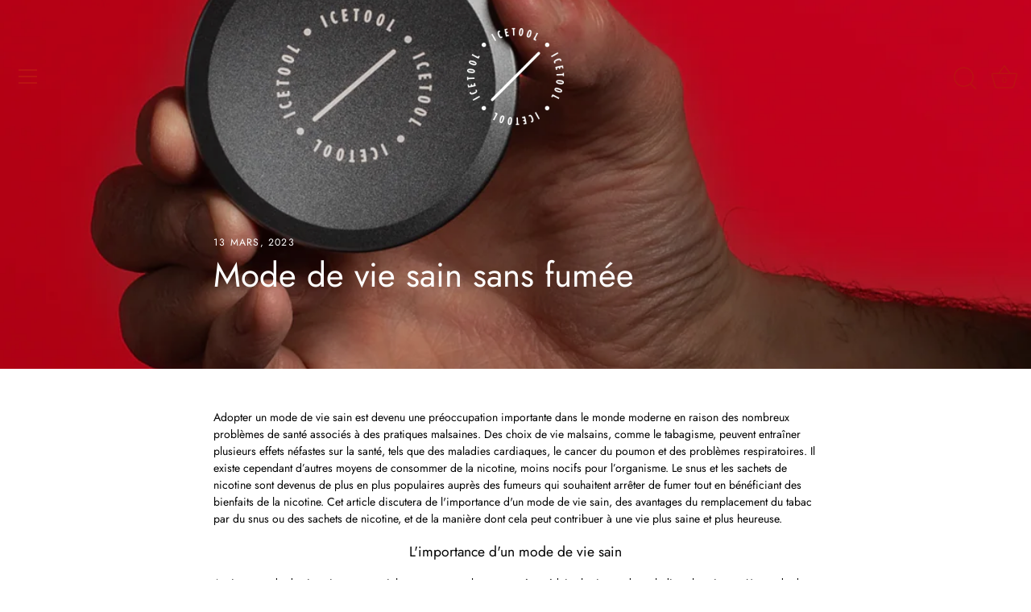

--- FILE ---
content_type: text/html; charset=utf-8
request_url: https://icetool.com/fr-ar/blogs/nouvelles/modedeviesainetsansfumee
body_size: 42493
content:
<!doctype html>
<html class="no-js" lang="fr">
<head>
  <!-- Showcase 10.0.0 -->

  <meta charset="utf-8" />
<meta name="viewport" content="width=device-width,initial-scale=1.0" />
<meta http-equiv="X-UA-Compatible" content="IE=edge">

<link rel="preconnect" href="https://cdn.shopify.com" crossorigin>
<link rel="preconnect" href="https://fonts.shopify.com" crossorigin>
<link rel="preconnect" href="https://monorail-edge.shopifysvc.com"><link rel="preload" as="font" href="//icetool.com/cdn/fonts/jost/jost_n4.d47a1b6347ce4a4c9f437608011273009d91f2b7.woff2" type="font/woff2" crossorigin><link rel="preload" as="font" href="//icetool.com/cdn/fonts/jost/jost_n4.d47a1b6347ce4a4c9f437608011273009d91f2b7.woff2" type="font/woff2" crossorigin><link rel="preload" as="font" href="//icetool.com/cdn/fonts/jost/jost_n4.d47a1b6347ce4a4c9f437608011273009d91f2b7.woff2" type="font/woff2" crossorigin><link rel="preload" as="font" href="//icetool.com/cdn/fonts/jost/jost_n4.d47a1b6347ce4a4c9f437608011273009d91f2b7.woff2" type="font/woff2" crossorigin><link rel="preload" href="//icetool.com/cdn/shop/t/14/assets/vendor.min.js?v=29461139837223071051768903835" as="script">
<link rel="preload" href="//icetool.com/cdn/shop/t/14/assets/theme.js?v=158060435196279559551768903835" as="script"><link rel="canonical" href="https://icetool.com/fr-ar/blogs/nouvelles/modedeviesainetsansfumee" /><link rel="icon" href="//icetool.com/cdn/shop/files/Icetool_logo_black_transparent_ce184dd8-7acf-4c82-aca3-f34fa0bfb2e2.png?crop=center&height=48&v=1720614368&width=48" type="image/png"><meta name="description" content="Adopter un mode de vie sain est devenu une préoccupation importante dans le monde moderne en raison des nombreux problèmes de santé associés à des pratiques malsaines. Des choix de vie malsains, comme le tabagisme, peuvent entraîner plusieurs effets néfastes sur la santé, tels que des maladies cardiaques, le cancer du ">
<style>
    @font-face {
  font-family: Jost;
  font-weight: 400;
  font-style: normal;
  font-display: swap;
  src: url("//icetool.com/cdn/fonts/jost/jost_n4.d47a1b6347ce4a4c9f437608011273009d91f2b7.woff2") format("woff2"),
       url("//icetool.com/cdn/fonts/jost/jost_n4.791c46290e672b3f85c3d1c651ef2efa3819eadd.woff") format("woff");
}

    @font-face {
  font-family: Jost;
  font-weight: 200;
  font-style: normal;
  font-display: swap;
  src: url("//icetool.com/cdn/fonts/jost/jost_n2.7cf1d5ada8e7e487a344a1a211c13526576e9c10.woff2") format("woff2"),
       url("//icetool.com/cdn/fonts/jost/jost_n2.14a8a4441af24e1b5d8eda76eb6dd1ab6bfedf1f.woff") format("woff");
}

    @font-face {
  font-family: Jost;
  font-weight: 500;
  font-style: normal;
  font-display: swap;
  src: url("//icetool.com/cdn/fonts/jost/jost_n5.7c8497861ffd15f4e1284cd221f14658b0e95d61.woff2") format("woff2"),
       url("//icetool.com/cdn/fonts/jost/jost_n5.fb6a06896db583cc2df5ba1b30d9c04383119dd9.woff") format("woff");
}

    @font-face {
  font-family: Jost;
  font-weight: 600;
  font-style: normal;
  font-display: swap;
  src: url("//icetool.com/cdn/fonts/jost/jost_n6.ec1178db7a7515114a2d84e3dd680832b7af8b99.woff2") format("woff2"),
       url("//icetool.com/cdn/fonts/jost/jost_n6.b1178bb6bdd3979fef38e103a3816f6980aeaff9.woff") format("woff");
}

    @font-face {
  font-family: Jost;
  font-weight: 700;
  font-style: normal;
  font-display: swap;
  src: url("//icetool.com/cdn/fonts/jost/jost_n7.921dc18c13fa0b0c94c5e2517ffe06139c3615a3.woff2") format("woff2"),
       url("//icetool.com/cdn/fonts/jost/jost_n7.cbfc16c98c1e195f46c536e775e4e959c5f2f22b.woff") format("woff");
}

    @font-face {
  font-family: Jost;
  font-weight: 400;
  font-style: italic;
  font-display: swap;
  src: url("//icetool.com/cdn/fonts/jost/jost_i4.b690098389649750ada222b9763d55796c5283a5.woff2") format("woff2"),
       url("//icetool.com/cdn/fonts/jost/jost_i4.fd766415a47e50b9e391ae7ec04e2ae25e7e28b0.woff") format("woff");
}

    @font-face {
  font-family: Jost;
  font-weight: 700;
  font-style: italic;
  font-display: swap;
  src: url("//icetool.com/cdn/fonts/jost/jost_i7.d8201b854e41e19d7ed9b1a31fe4fe71deea6d3f.woff2") format("woff2"),
       url("//icetool.com/cdn/fonts/jost/jost_i7.eae515c34e26b6c853efddc3fc0c552e0de63757.woff") format("woff");
}

    @font-face {
  font-family: Jost;
  font-weight: 400;
  font-style: normal;
  font-display: swap;
  src: url("//icetool.com/cdn/fonts/jost/jost_n4.d47a1b6347ce4a4c9f437608011273009d91f2b7.woff2") format("woff2"),
       url("//icetool.com/cdn/fonts/jost/jost_n4.791c46290e672b3f85c3d1c651ef2efa3819eadd.woff") format("woff");
}

    @font-face {
  font-family: Jost;
  font-weight: 400;
  font-style: normal;
  font-display: swap;
  src: url("//icetool.com/cdn/fonts/jost/jost_n4.d47a1b6347ce4a4c9f437608011273009d91f2b7.woff2") format("woff2"),
       url("//icetool.com/cdn/fonts/jost/jost_n4.791c46290e672b3f85c3d1c651ef2efa3819eadd.woff") format("woff");
}

    @font-face {
  font-family: Jost;
  font-weight: 400;
  font-style: normal;
  font-display: swap;
  src: url("//icetool.com/cdn/fonts/jost/jost_n4.d47a1b6347ce4a4c9f437608011273009d91f2b7.woff2") format("woff2"),
       url("//icetool.com/cdn/fonts/jost/jost_n4.791c46290e672b3f85c3d1c651ef2efa3819eadd.woff") format("woff");
}

  </style>

  <title>
    Mode de vie sain sans fumée &ndash; Icetool snus accessories
  </title>

  <meta property="og:site_name" content="Icetool snus accessories">
<meta property="og:url" content="https://icetool.com/fr-ar/blogs/nouvelles/modedeviesainetsansfumee">
<meta property="og:title" content="Mode de vie sain sans fumée">
<meta property="og:type" content="article">
<meta property="og:description" content="Adopter un mode de vie sain est devenu une préoccupation importante dans le monde moderne en raison des nombreux problèmes de santé associés à des pratiques malsaines. Des choix de vie malsains, comme le tabagisme, peuvent entraîner plusieurs effets néfastes sur la santé, tels que des maladies cardiaques, le cancer du "><meta property="og:image" content="http://icetool.com/cdn/shop/articles/Icetool_Slim_Can_Titan_ThinkPink_1200x1200.jpg?v=1679123745">
  <meta property="og:image:secure_url" content="https://icetool.com/cdn/shop/articles/Icetool_Slim_Can_Titan_ThinkPink_1200x1200.jpg?v=1679123745">
  <meta property="og:image:width" content="1080">
  <meta property="og:image:height" content="1350"><meta name="twitter:site" content="@icetool1"><meta name="twitter:card" content="summary_large_image">
<meta name="twitter:title" content="Mode de vie sain sans fumée">
<meta name="twitter:description" content="Adopter un mode de vie sain est devenu une préoccupation importante dans le monde moderne en raison des nombreux problèmes de santé associés à des pratiques malsaines. Des choix de vie malsains, comme le tabagisme, peuvent entraîner plusieurs effets néfastes sur la santé, tels que des maladies cardiaques, le cancer du ">


  <style data-shopify>
    :root {
      --viewport-height: 100vh;
      --viewport-height-first-section: 100vh;
      --nav-height: 0;
    }
  </style>

  <link href="//icetool.com/cdn/shop/t/14/assets/styles.css?v=181328080996154497671768903878" rel="stylesheet" type="text/css" media="all" />
<script>window.performance && window.performance.mark && window.performance.mark('shopify.content_for_header.start');</script><meta name="google-site-verification" content="X1GWnKEdDHF6y6U2jwdyttb7MloBZRIpJdO6e44ZyAc">
<meta name="facebook-domain-verification" content="8ha9fk9tf8moqwvh25yp85e8un0k0u">
<meta name="facebook-domain-verification" content="bh11p1sjjer3j71tdnc7urx7qnxgtv">
<meta id="shopify-digital-wallet" name="shopify-digital-wallet" content="/9890201664/digital_wallets/dialog">
<meta name="shopify-checkout-api-token" content="eb16da35111041c8bd4281ea6ab09a55">
<meta id="in-context-paypal-metadata" data-shop-id="9890201664" data-venmo-supported="false" data-environment="production" data-locale="fr_FR" data-paypal-v4="true" data-currency="EUR">
<link rel="alternate" type="application/atom+xml" title="Feed" href="/fr-ar/blogs/nouvelles.atom" />
<link rel="alternate" hreflang="x-default" href="https://icetool.com/blogs/news/healthy-smokeless-lifestyle">
<link rel="alternate" hreflang="en" href="https://icetool.com/blogs/news/healthy-smokeless-lifestyle">
<link rel="alternate" hreflang="de" href="https://icetool.com/de/blogs/nachricht/gesunder-rauchfreierlebensstil">
<link rel="alternate" hreflang="fr" href="https://icetool.com/fr/blogs/nouvelles/modedeviesainetsansfumee">
<link rel="alternate" hreflang="sv" href="https://icetool.com/sv/blogs/nyheter/halsosam-rokfri-livsstil">
<link rel="alternate" hreflang="ar" href="https://icetool.com/ar/blogs/%D8%A3%D8%AE%D8%A8%D8%A7%D8%B1/%D9%86%D9%85%D8%B7%D8%AD%D9%8A%D8%A7%D8%A9%D8%B5%D8%AD%D9%8A%D8%AE%D8%A7%D9%84%D9%8A%D9%85%D9%86%D8%A7%D9%84%D8%AA%D8%AF%D8%AE%D9%8A%D9%86">
<link rel="alternate" hreflang="ko" href="https://icetool.com/ko/blogs/%EC%86%8C%EC%8B%9D/%EA%B1%B4%EA%B0%95%ED%95%9C%EA%B8%88%EC%97%B0%EC%83%9D%ED%99%9C%EB%B0%A9%EC%8B%9D">
<link rel="alternate" hreflang="it" href="https://icetool.com/it/blogs/notizia/stiledivitasanoesenzafumo">
<link rel="alternate" hreflang="nl" href="https://icetool.com/nl/blogs/nieuws/gezonde-rookloze-levensstijl">
<link rel="alternate" hreflang="ja" href="https://icetool.com/ja/blogs/%E3%83%8B%E3%83%A5%E3%83%BC%E3%82%B9/%E5%81%A5%E5%BA%B7%E7%9A%84%E3%81%AA%E7%A6%81%E7%85%99%E3%83%A9%E3%82%A4%E3%83%95%E3%82%B9%E3%82%BF%E3%82%A4%E3%83%AB">
<link rel="alternate" hreflang="es" href="https://icetool.com/es/blogs/noticias/estilodevidasaludablesinhumo">
<link rel="alternate" hreflang="da" href="https://icetool.com/da/blogs/nyheder/sund-rogfri-livsstil">
<link rel="alternate" hreflang="zh-Hans" href="https://icetool.com/zh/blogs/%E6%96%B0%E9%97%BB/%E5%81%A5%E5%BA%B7%E6%97%A0%E7%83%9F%E7%94%9F%E6%B4%BB%E6%96%B9%E5%BC%8F">
<link rel="alternate" hreflang="pl" href="https://icetool.com/pl/blogs/aktualnosci/zdrowy-bezdymny-styl-zycia">
<link rel="alternate" hreflang="en-AR" href="https://icetool.com/en-ar/blogs/news/healthy-smokeless-lifestyle">
<link rel="alternate" hreflang="es-AR" href="https://icetool.com/es-ar/blogs/noticias/estilodevidasaludablesinhumo">
<link rel="alternate" hreflang="fr-AR" href="https://icetool.com/fr-ar/blogs/nouvelles/modedeviesainetsansfumee">
<link rel="alternate" hreflang="sv-AR" href="https://icetool.com/sv-ar/blogs/nyheter/halsosam-rokfri-livsstil">
<link rel="alternate" hreflang="ar-AR" href="https://icetool.com/ar-ar/blogs/%D8%A3%D8%AE%D8%A8%D8%A7%D8%B1/%D9%86%D9%85%D8%B7%D8%AD%D9%8A%D8%A7%D8%A9%D8%B5%D8%AD%D9%8A%D8%AE%D8%A7%D9%84%D9%8A%D9%85%D9%86%D8%A7%D9%84%D8%AA%D8%AF%D8%AE%D9%8A%D9%86">
<link rel="alternate" hreflang="ko-AR" href="https://icetool.com/ko-ar/blogs/%EC%86%8C%EC%8B%9D/%EA%B1%B4%EA%B0%95%ED%95%9C%EA%B8%88%EC%97%B0%EC%83%9D%ED%99%9C%EB%B0%A9%EC%8B%9D">
<link rel="alternate" hreflang="it-AR" href="https://icetool.com/it-ar/blogs/notizia/stiledivitasanoesenzafumo">
<link rel="alternate" hreflang="nl-AR" href="https://icetool.com/nl-ar/blogs/nieuws/gezonde-rookloze-levensstijl">
<link rel="alternate" hreflang="zh-Hans-AR" href="https://icetool.com/zh-ar/blogs/%E6%96%B0%E9%97%BB/%E5%81%A5%E5%BA%B7%E6%97%A0%E7%83%9F%E7%94%9F%E6%B4%BB%E6%96%B9%E5%BC%8F">
<link rel="alternate" hreflang="pl-AR" href="https://icetool.com/pl-ar/blogs/aktualnosci/zdrowy-bezdymny-styl-zycia">
<link rel="alternate" hreflang="en-AT" href="https://icetool.com/en-at/blogs/news/healthy-smokeless-lifestyle">
<link rel="alternate" hreflang="de-AT" href="https://icetool.com/de-at/blogs/nachricht/gesunder-rauchfreierlebensstil">
<link rel="alternate" hreflang="fr-AT" href="https://icetool.com/fr-at/blogs/nouvelles/modedeviesainetsansfumee">
<link rel="alternate" hreflang="sv-AT" href="https://icetool.com/sv-at/blogs/nyheter/halsosam-rokfri-livsstil">
<link rel="alternate" hreflang="ar-AT" href="https://icetool.com/ar-at/blogs/%D8%A3%D8%AE%D8%A8%D8%A7%D8%B1/%D9%86%D9%85%D8%B7%D8%AD%D9%8A%D8%A7%D8%A9%D8%B5%D8%AD%D9%8A%D8%AE%D8%A7%D9%84%D9%8A%D9%85%D9%86%D8%A7%D9%84%D8%AA%D8%AF%D8%AE%D9%8A%D9%86">
<link rel="alternate" hreflang="ko-AT" href="https://icetool.com/ko-at/blogs/%EC%86%8C%EC%8B%9D/%EA%B1%B4%EA%B0%95%ED%95%9C%EA%B8%88%EC%97%B0%EC%83%9D%ED%99%9C%EB%B0%A9%EC%8B%9D">
<link rel="alternate" hreflang="it-AT" href="https://icetool.com/it-at/blogs/notizia/stiledivitasanoesenzafumo">
<link rel="alternate" hreflang="nl-AT" href="https://icetool.com/nl-at/blogs/nieuws/gezonde-rookloze-levensstijl">
<link rel="alternate" hreflang="es-AT" href="https://icetool.com/es-at/blogs/noticias/estilodevidasaludablesinhumo">
<link rel="alternate" hreflang="zh-Hans-AT" href="https://icetool.com/zh-at/blogs/%E6%96%B0%E9%97%BB/%E5%81%A5%E5%BA%B7%E6%97%A0%E7%83%9F%E7%94%9F%E6%B4%BB%E6%96%B9%E5%BC%8F">
<link rel="alternate" hreflang="pl-AT" href="https://icetool.com/pl-at/blogs/aktualnosci/zdrowy-bezdymny-styl-zycia">
<link rel="alternate" hreflang="en-FR" href="https://icetool.com/en-fr/blogs/news/healthy-smokeless-lifestyle">
<link rel="alternate" hreflang="fr-FR" href="https://icetool.com/fr-fr/blogs/nouvelles/modedeviesainetsansfumee">
<link rel="alternate" hreflang="sv-FR" href="https://icetool.com/sv-fr/blogs/nyheter/halsosam-rokfri-livsstil">
<link rel="alternate" hreflang="ar-FR" href="https://icetool.com/ar-fr/blogs/%D8%A3%D8%AE%D8%A8%D8%A7%D8%B1/%D9%86%D9%85%D8%B7%D8%AD%D9%8A%D8%A7%D8%A9%D8%B5%D8%AD%D9%8A%D8%AE%D8%A7%D9%84%D9%8A%D9%85%D9%86%D8%A7%D9%84%D8%AA%D8%AF%D8%AE%D9%8A%D9%86">
<link rel="alternate" hreflang="ko-FR" href="https://icetool.com/ko-fr/blogs/%EC%86%8C%EC%8B%9D/%EA%B1%B4%EA%B0%95%ED%95%9C%EA%B8%88%EC%97%B0%EC%83%9D%ED%99%9C%EB%B0%A9%EC%8B%9D">
<link rel="alternate" hreflang="it-FR" href="https://icetool.com/it-fr/blogs/notizia/stiledivitasanoesenzafumo">
<link rel="alternate" hreflang="nl-FR" href="https://icetool.com/nl-fr/blogs/nieuws/gezonde-rookloze-levensstijl">
<link rel="alternate" hreflang="es-FR" href="https://icetool.com/es-fr/blogs/noticias/estilodevidasaludablesinhumo">
<link rel="alternate" hreflang="zh-Hans-FR" href="https://icetool.com/zh-fr/blogs/%E6%96%B0%E9%97%BB/%E5%81%A5%E5%BA%B7%E6%97%A0%E7%83%9F%E7%94%9F%E6%B4%BB%E6%96%B9%E5%BC%8F">
<link rel="alternate" hreflang="pl-FR" href="https://icetool.com/pl-fr/blogs/aktualnosci/zdrowy-bezdymny-styl-zycia">
<link rel="alternate" hreflang="en-DE" href="https://icetool.com/en-de/blogs/news/healthy-smokeless-lifestyle">
<link rel="alternate" hreflang="de-DE" href="https://icetool.com/de-de/blogs/nachricht/gesunder-rauchfreierlebensstil">
<link rel="alternate" hreflang="fr-DE" href="https://icetool.com/fr-de/blogs/nouvelles/modedeviesainetsansfumee">
<link rel="alternate" hreflang="sv-DE" href="https://icetool.com/sv-de/blogs/nyheter/halsosam-rokfri-livsstil">
<link rel="alternate" hreflang="ar-DE" href="https://icetool.com/ar-de/blogs/%D8%A3%D8%AE%D8%A8%D8%A7%D8%B1/%D9%86%D9%85%D8%B7%D8%AD%D9%8A%D8%A7%D8%A9%D8%B5%D8%AD%D9%8A%D8%AE%D8%A7%D9%84%D9%8A%D9%85%D9%86%D8%A7%D9%84%D8%AA%D8%AF%D8%AE%D9%8A%D9%86">
<link rel="alternate" hreflang="ko-DE" href="https://icetool.com/ko-de/blogs/%EC%86%8C%EC%8B%9D/%EA%B1%B4%EA%B0%95%ED%95%9C%EA%B8%88%EC%97%B0%EC%83%9D%ED%99%9C%EB%B0%A9%EC%8B%9D">
<link rel="alternate" hreflang="it-DE" href="https://icetool.com/it-de/blogs/notizia/stiledivitasanoesenzafumo">
<link rel="alternate" hreflang="nl-DE" href="https://icetool.com/nl-de/blogs/nieuws/gezonde-rookloze-levensstijl">
<link rel="alternate" hreflang="es-DE" href="https://icetool.com/es-de/blogs/noticias/estilodevidasaludablesinhumo">
<link rel="alternate" hreflang="zh-Hans-DE" href="https://icetool.com/zh-de/blogs/%E6%96%B0%E9%97%BB/%E5%81%A5%E5%BA%B7%E6%97%A0%E7%83%9F%E7%94%9F%E6%B4%BB%E6%96%B9%E5%BC%8F">
<link rel="alternate" hreflang="pl-DE" href="https://icetool.com/pl-de/blogs/aktualnosci/zdrowy-bezdymny-styl-zycia">
<link rel="alternate" hreflang="en-MX" href="https://icetool.com/en-mx/blogs/news/healthy-smokeless-lifestyle">
<link rel="alternate" hreflang="es-MX" href="https://icetool.com/es-mx/blogs/noticias/estilodevidasaludablesinhumo">
<link rel="alternate" hreflang="fr-MX" href="https://icetool.com/fr-mx/blogs/nouvelles/modedeviesainetsansfumee">
<link rel="alternate" hreflang="sv-MX" href="https://icetool.com/sv-mx/blogs/nyheter/halsosam-rokfri-livsstil">
<link rel="alternate" hreflang="ar-MX" href="https://icetool.com/ar-mx/blogs/%D8%A3%D8%AE%D8%A8%D8%A7%D8%B1/%D9%86%D9%85%D8%B7%D8%AD%D9%8A%D8%A7%D8%A9%D8%B5%D8%AD%D9%8A%D8%AE%D8%A7%D9%84%D9%8A%D9%85%D9%86%D8%A7%D9%84%D8%AA%D8%AF%D8%AE%D9%8A%D9%86">
<link rel="alternate" hreflang="ko-MX" href="https://icetool.com/ko-mx/blogs/%EC%86%8C%EC%8B%9D/%EA%B1%B4%EA%B0%95%ED%95%9C%EA%B8%88%EC%97%B0%EC%83%9D%ED%99%9C%EB%B0%A9%EC%8B%9D">
<link rel="alternate" hreflang="it-MX" href="https://icetool.com/it-mx/blogs/notizia/stiledivitasanoesenzafumo">
<link rel="alternate" hreflang="nl-MX" href="https://icetool.com/nl-mx/blogs/nieuws/gezonde-rookloze-levensstijl">
<link rel="alternate" hreflang="zh-Hans-MX" href="https://icetool.com/zh-mx/blogs/%E6%96%B0%E9%97%BB/%E5%81%A5%E5%BA%B7%E6%97%A0%E7%83%9F%E7%94%9F%E6%B4%BB%E6%96%B9%E5%BC%8F">
<link rel="alternate" hreflang="pl-MX" href="https://icetool.com/pl-mx/blogs/aktualnosci/zdrowy-bezdymny-styl-zycia">
<link rel="alternate" hreflang="en-ES" href="https://icetool.com/en-es/blogs/news/healthy-smokeless-lifestyle">
<link rel="alternate" hreflang="es-ES" href="https://icetool.com/es-es/blogs/noticias/estilodevidasaludablesinhumo">
<link rel="alternate" hreflang="fr-ES" href="https://icetool.com/fr-es/blogs/nouvelles/modedeviesainetsansfumee">
<link rel="alternate" hreflang="sv-ES" href="https://icetool.com/sv-es/blogs/nyheter/halsosam-rokfri-livsstil">
<link rel="alternate" hreflang="ar-ES" href="https://icetool.com/ar-es/blogs/%D8%A3%D8%AE%D8%A8%D8%A7%D8%B1/%D9%86%D9%85%D8%B7%D8%AD%D9%8A%D8%A7%D8%A9%D8%B5%D8%AD%D9%8A%D8%AE%D8%A7%D9%84%D9%8A%D9%85%D9%86%D8%A7%D9%84%D8%AA%D8%AF%D8%AE%D9%8A%D9%86">
<link rel="alternate" hreflang="ko-ES" href="https://icetool.com/ko-es/blogs/%EC%86%8C%EC%8B%9D/%EA%B1%B4%EA%B0%95%ED%95%9C%EA%B8%88%EC%97%B0%EC%83%9D%ED%99%9C%EB%B0%A9%EC%8B%9D">
<link rel="alternate" hreflang="it-ES" href="https://icetool.com/it-es/blogs/notizia/stiledivitasanoesenzafumo">
<link rel="alternate" hreflang="nl-ES" href="https://icetool.com/nl-es/blogs/nieuws/gezonde-rookloze-levensstijl">
<link rel="alternate" hreflang="zh-Hans-ES" href="https://icetool.com/zh-es/blogs/%E6%96%B0%E9%97%BB/%E5%81%A5%E5%BA%B7%E6%97%A0%E7%83%9F%E7%94%9F%E6%B4%BB%E6%96%B9%E5%BC%8F">
<link rel="alternate" hreflang="pl-ES" href="https://icetool.com/pl-es/blogs/aktualnosci/zdrowy-bezdymny-styl-zycia">
<link rel="alternate" hreflang="en-US" href="https://icetool.com/en-us/blogs/news/healthy-smokeless-lifestyle">
<link rel="alternate" hreflang="es-US" href="https://icetool.com/es-us/blogs/noticias/estilodevidasaludablesinhumo">
<link rel="alternate" hreflang="fr-US" href="https://icetool.com/fr-us/blogs/nouvelles/modedeviesainetsansfumee">
<link rel="alternate" hreflang="sv-US" href="https://icetool.com/sv-us/blogs/nyheter/halsosam-rokfri-livsstil">
<link rel="alternate" hreflang="ar-US" href="https://icetool.com/ar-us/blogs/%D8%A3%D8%AE%D8%A8%D8%A7%D8%B1/%D9%86%D9%85%D8%B7%D8%AD%D9%8A%D8%A7%D8%A9%D8%B5%D8%AD%D9%8A%D8%AE%D8%A7%D9%84%D9%8A%D9%85%D9%86%D8%A7%D9%84%D8%AA%D8%AF%D8%AE%D9%8A%D9%86">
<link rel="alternate" hreflang="ko-US" href="https://icetool.com/ko-us/blogs/%EC%86%8C%EC%8B%9D/%EA%B1%B4%EA%B0%95%ED%95%9C%EA%B8%88%EC%97%B0%EC%83%9D%ED%99%9C%EB%B0%A9%EC%8B%9D">
<link rel="alternate" hreflang="it-US" href="https://icetool.com/it-us/blogs/notizia/stiledivitasanoesenzafumo">
<link rel="alternate" hreflang="nl-US" href="https://icetool.com/nl-us/blogs/nieuws/gezonde-rookloze-levensstijl">
<link rel="alternate" hreflang="zh-Hans-US" href="https://icetool.com/zh-us/blogs/%E6%96%B0%E9%97%BB/%E5%81%A5%E5%BA%B7%E6%97%A0%E7%83%9F%E7%94%9F%E6%B4%BB%E6%96%B9%E5%BC%8F">
<link rel="alternate" hreflang="pl-US" href="https://icetool.com/pl-us/blogs/aktualnosci/zdrowy-bezdymny-styl-zycia">
<link rel="alternate" hreflang="zh-Hans-AC" href="https://icetool.com/zh/blogs/%E6%96%B0%E9%97%BB/%E5%81%A5%E5%BA%B7%E6%97%A0%E7%83%9F%E7%94%9F%E6%B4%BB%E6%96%B9%E5%BC%8F">
<link rel="alternate" hreflang="zh-Hans-AD" href="https://icetool.com/zh/blogs/%E6%96%B0%E9%97%BB/%E5%81%A5%E5%BA%B7%E6%97%A0%E7%83%9F%E7%94%9F%E6%B4%BB%E6%96%B9%E5%BC%8F">
<link rel="alternate" hreflang="zh-Hans-AE" href="https://icetool.com/zh/blogs/%E6%96%B0%E9%97%BB/%E5%81%A5%E5%BA%B7%E6%97%A0%E7%83%9F%E7%94%9F%E6%B4%BB%E6%96%B9%E5%BC%8F">
<link rel="alternate" hreflang="zh-Hans-AF" href="https://icetool.com/zh/blogs/%E6%96%B0%E9%97%BB/%E5%81%A5%E5%BA%B7%E6%97%A0%E7%83%9F%E7%94%9F%E6%B4%BB%E6%96%B9%E5%BC%8F">
<link rel="alternate" hreflang="zh-Hans-AG" href="https://icetool.com/zh/blogs/%E6%96%B0%E9%97%BB/%E5%81%A5%E5%BA%B7%E6%97%A0%E7%83%9F%E7%94%9F%E6%B4%BB%E6%96%B9%E5%BC%8F">
<link rel="alternate" hreflang="zh-Hans-AI" href="https://icetool.com/zh/blogs/%E6%96%B0%E9%97%BB/%E5%81%A5%E5%BA%B7%E6%97%A0%E7%83%9F%E7%94%9F%E6%B4%BB%E6%96%B9%E5%BC%8F">
<link rel="alternate" hreflang="zh-Hans-AL" href="https://icetool.com/zh/blogs/%E6%96%B0%E9%97%BB/%E5%81%A5%E5%BA%B7%E6%97%A0%E7%83%9F%E7%94%9F%E6%B4%BB%E6%96%B9%E5%BC%8F">
<link rel="alternate" hreflang="zh-Hans-AM" href="https://icetool.com/zh/blogs/%E6%96%B0%E9%97%BB/%E5%81%A5%E5%BA%B7%E6%97%A0%E7%83%9F%E7%94%9F%E6%B4%BB%E6%96%B9%E5%BC%8F">
<link rel="alternate" hreflang="zh-Hans-AU" href="https://icetool.com/zh/blogs/%E6%96%B0%E9%97%BB/%E5%81%A5%E5%BA%B7%E6%97%A0%E7%83%9F%E7%94%9F%E6%B4%BB%E6%96%B9%E5%BC%8F">
<link rel="alternate" hreflang="zh-Hans-AW" href="https://icetool.com/zh/blogs/%E6%96%B0%E9%97%BB/%E5%81%A5%E5%BA%B7%E6%97%A0%E7%83%9F%E7%94%9F%E6%B4%BB%E6%96%B9%E5%BC%8F">
<link rel="alternate" hreflang="zh-Hans-AX" href="https://icetool.com/zh/blogs/%E6%96%B0%E9%97%BB/%E5%81%A5%E5%BA%B7%E6%97%A0%E7%83%9F%E7%94%9F%E6%B4%BB%E6%96%B9%E5%BC%8F">
<link rel="alternate" hreflang="zh-Hans-AZ" href="https://icetool.com/zh/blogs/%E6%96%B0%E9%97%BB/%E5%81%A5%E5%BA%B7%E6%97%A0%E7%83%9F%E7%94%9F%E6%B4%BB%E6%96%B9%E5%BC%8F">
<link rel="alternate" hreflang="zh-Hans-BA" href="https://icetool.com/zh/blogs/%E6%96%B0%E9%97%BB/%E5%81%A5%E5%BA%B7%E6%97%A0%E7%83%9F%E7%94%9F%E6%B4%BB%E6%96%B9%E5%BC%8F">
<link rel="alternate" hreflang="zh-Hans-BB" href="https://icetool.com/zh/blogs/%E6%96%B0%E9%97%BB/%E5%81%A5%E5%BA%B7%E6%97%A0%E7%83%9F%E7%94%9F%E6%B4%BB%E6%96%B9%E5%BC%8F">
<link rel="alternate" hreflang="zh-Hans-BD" href="https://icetool.com/zh/blogs/%E6%96%B0%E9%97%BB/%E5%81%A5%E5%BA%B7%E6%97%A0%E7%83%9F%E7%94%9F%E6%B4%BB%E6%96%B9%E5%BC%8F">
<link rel="alternate" hreflang="zh-Hans-BE" href="https://icetool.com/zh/blogs/%E6%96%B0%E9%97%BB/%E5%81%A5%E5%BA%B7%E6%97%A0%E7%83%9F%E7%94%9F%E6%B4%BB%E6%96%B9%E5%BC%8F">
<link rel="alternate" hreflang="zh-Hans-BF" href="https://icetool.com/zh/blogs/%E6%96%B0%E9%97%BB/%E5%81%A5%E5%BA%B7%E6%97%A0%E7%83%9F%E7%94%9F%E6%B4%BB%E6%96%B9%E5%BC%8F">
<link rel="alternate" hreflang="zh-Hans-BG" href="https://icetool.com/zh/blogs/%E6%96%B0%E9%97%BB/%E5%81%A5%E5%BA%B7%E6%97%A0%E7%83%9F%E7%94%9F%E6%B4%BB%E6%96%B9%E5%BC%8F">
<link rel="alternate" hreflang="zh-Hans-BH" href="https://icetool.com/zh/blogs/%E6%96%B0%E9%97%BB/%E5%81%A5%E5%BA%B7%E6%97%A0%E7%83%9F%E7%94%9F%E6%B4%BB%E6%96%B9%E5%BC%8F">
<link rel="alternate" hreflang="zh-Hans-BI" href="https://icetool.com/zh/blogs/%E6%96%B0%E9%97%BB/%E5%81%A5%E5%BA%B7%E6%97%A0%E7%83%9F%E7%94%9F%E6%B4%BB%E6%96%B9%E5%BC%8F">
<link rel="alternate" hreflang="zh-Hans-BJ" href="https://icetool.com/zh/blogs/%E6%96%B0%E9%97%BB/%E5%81%A5%E5%BA%B7%E6%97%A0%E7%83%9F%E7%94%9F%E6%B4%BB%E6%96%B9%E5%BC%8F">
<link rel="alternate" hreflang="zh-Hans-BL" href="https://icetool.com/zh/blogs/%E6%96%B0%E9%97%BB/%E5%81%A5%E5%BA%B7%E6%97%A0%E7%83%9F%E7%94%9F%E6%B4%BB%E6%96%B9%E5%BC%8F">
<link rel="alternate" hreflang="zh-Hans-BM" href="https://icetool.com/zh/blogs/%E6%96%B0%E9%97%BB/%E5%81%A5%E5%BA%B7%E6%97%A0%E7%83%9F%E7%94%9F%E6%B4%BB%E6%96%B9%E5%BC%8F">
<link rel="alternate" hreflang="zh-Hans-BN" href="https://icetool.com/zh/blogs/%E6%96%B0%E9%97%BB/%E5%81%A5%E5%BA%B7%E6%97%A0%E7%83%9F%E7%94%9F%E6%B4%BB%E6%96%B9%E5%BC%8F">
<link rel="alternate" hreflang="zh-Hans-BO" href="https://icetool.com/zh/blogs/%E6%96%B0%E9%97%BB/%E5%81%A5%E5%BA%B7%E6%97%A0%E7%83%9F%E7%94%9F%E6%B4%BB%E6%96%B9%E5%BC%8F">
<link rel="alternate" hreflang="zh-Hans-BQ" href="https://icetool.com/zh/blogs/%E6%96%B0%E9%97%BB/%E5%81%A5%E5%BA%B7%E6%97%A0%E7%83%9F%E7%94%9F%E6%B4%BB%E6%96%B9%E5%BC%8F">
<link rel="alternate" hreflang="zh-Hans-BR" href="https://icetool.com/zh/blogs/%E6%96%B0%E9%97%BB/%E5%81%A5%E5%BA%B7%E6%97%A0%E7%83%9F%E7%94%9F%E6%B4%BB%E6%96%B9%E5%BC%8F">
<link rel="alternate" hreflang="zh-Hans-BS" href="https://icetool.com/zh/blogs/%E6%96%B0%E9%97%BB/%E5%81%A5%E5%BA%B7%E6%97%A0%E7%83%9F%E7%94%9F%E6%B4%BB%E6%96%B9%E5%BC%8F">
<link rel="alternate" hreflang="zh-Hans-BT" href="https://icetool.com/zh/blogs/%E6%96%B0%E9%97%BB/%E5%81%A5%E5%BA%B7%E6%97%A0%E7%83%9F%E7%94%9F%E6%B4%BB%E6%96%B9%E5%BC%8F">
<link rel="alternate" hreflang="zh-Hans-BW" href="https://icetool.com/zh/blogs/%E6%96%B0%E9%97%BB/%E5%81%A5%E5%BA%B7%E6%97%A0%E7%83%9F%E7%94%9F%E6%B4%BB%E6%96%B9%E5%BC%8F">
<link rel="alternate" hreflang="zh-Hans-BZ" href="https://icetool.com/zh/blogs/%E6%96%B0%E9%97%BB/%E5%81%A5%E5%BA%B7%E6%97%A0%E7%83%9F%E7%94%9F%E6%B4%BB%E6%96%B9%E5%BC%8F">
<link rel="alternate" hreflang="zh-Hans-CA" href="https://icetool.com/zh/blogs/%E6%96%B0%E9%97%BB/%E5%81%A5%E5%BA%B7%E6%97%A0%E7%83%9F%E7%94%9F%E6%B4%BB%E6%96%B9%E5%BC%8F">
<link rel="alternate" hreflang="zh-Hans-CC" href="https://icetool.com/zh/blogs/%E6%96%B0%E9%97%BB/%E5%81%A5%E5%BA%B7%E6%97%A0%E7%83%9F%E7%94%9F%E6%B4%BB%E6%96%B9%E5%BC%8F">
<link rel="alternate" hreflang="zh-Hans-CD" href="https://icetool.com/zh/blogs/%E6%96%B0%E9%97%BB/%E5%81%A5%E5%BA%B7%E6%97%A0%E7%83%9F%E7%94%9F%E6%B4%BB%E6%96%B9%E5%BC%8F">
<link rel="alternate" hreflang="zh-Hans-CF" href="https://icetool.com/zh/blogs/%E6%96%B0%E9%97%BB/%E5%81%A5%E5%BA%B7%E6%97%A0%E7%83%9F%E7%94%9F%E6%B4%BB%E6%96%B9%E5%BC%8F">
<link rel="alternate" hreflang="zh-Hans-CG" href="https://icetool.com/zh/blogs/%E6%96%B0%E9%97%BB/%E5%81%A5%E5%BA%B7%E6%97%A0%E7%83%9F%E7%94%9F%E6%B4%BB%E6%96%B9%E5%BC%8F">
<link rel="alternate" hreflang="zh-Hans-CH" href="https://icetool.com/zh/blogs/%E6%96%B0%E9%97%BB/%E5%81%A5%E5%BA%B7%E6%97%A0%E7%83%9F%E7%94%9F%E6%B4%BB%E6%96%B9%E5%BC%8F">
<link rel="alternate" hreflang="zh-Hans-CI" href="https://icetool.com/zh/blogs/%E6%96%B0%E9%97%BB/%E5%81%A5%E5%BA%B7%E6%97%A0%E7%83%9F%E7%94%9F%E6%B4%BB%E6%96%B9%E5%BC%8F">
<link rel="alternate" hreflang="zh-Hans-CK" href="https://icetool.com/zh/blogs/%E6%96%B0%E9%97%BB/%E5%81%A5%E5%BA%B7%E6%97%A0%E7%83%9F%E7%94%9F%E6%B4%BB%E6%96%B9%E5%BC%8F">
<link rel="alternate" hreflang="zh-Hans-CL" href="https://icetool.com/zh/blogs/%E6%96%B0%E9%97%BB/%E5%81%A5%E5%BA%B7%E6%97%A0%E7%83%9F%E7%94%9F%E6%B4%BB%E6%96%B9%E5%BC%8F">
<link rel="alternate" hreflang="zh-Hans-CM" href="https://icetool.com/zh/blogs/%E6%96%B0%E9%97%BB/%E5%81%A5%E5%BA%B7%E6%97%A0%E7%83%9F%E7%94%9F%E6%B4%BB%E6%96%B9%E5%BC%8F">
<link rel="alternate" hreflang="zh-Hans-CN" href="https://icetool.com/zh/blogs/%E6%96%B0%E9%97%BB/%E5%81%A5%E5%BA%B7%E6%97%A0%E7%83%9F%E7%94%9F%E6%B4%BB%E6%96%B9%E5%BC%8F">
<link rel="alternate" hreflang="zh-Hans-CO" href="https://icetool.com/zh/blogs/%E6%96%B0%E9%97%BB/%E5%81%A5%E5%BA%B7%E6%97%A0%E7%83%9F%E7%94%9F%E6%B4%BB%E6%96%B9%E5%BC%8F">
<link rel="alternate" hreflang="zh-Hans-CR" href="https://icetool.com/zh/blogs/%E6%96%B0%E9%97%BB/%E5%81%A5%E5%BA%B7%E6%97%A0%E7%83%9F%E7%94%9F%E6%B4%BB%E6%96%B9%E5%BC%8F">
<link rel="alternate" hreflang="zh-Hans-CV" href="https://icetool.com/zh/blogs/%E6%96%B0%E9%97%BB/%E5%81%A5%E5%BA%B7%E6%97%A0%E7%83%9F%E7%94%9F%E6%B4%BB%E6%96%B9%E5%BC%8F">
<link rel="alternate" hreflang="zh-Hans-CW" href="https://icetool.com/zh/blogs/%E6%96%B0%E9%97%BB/%E5%81%A5%E5%BA%B7%E6%97%A0%E7%83%9F%E7%94%9F%E6%B4%BB%E6%96%B9%E5%BC%8F">
<link rel="alternate" hreflang="zh-Hans-CX" href="https://icetool.com/zh/blogs/%E6%96%B0%E9%97%BB/%E5%81%A5%E5%BA%B7%E6%97%A0%E7%83%9F%E7%94%9F%E6%B4%BB%E6%96%B9%E5%BC%8F">
<link rel="alternate" hreflang="zh-Hans-CY" href="https://icetool.com/zh/blogs/%E6%96%B0%E9%97%BB/%E5%81%A5%E5%BA%B7%E6%97%A0%E7%83%9F%E7%94%9F%E6%B4%BB%E6%96%B9%E5%BC%8F">
<link rel="alternate" hreflang="zh-Hans-CZ" href="https://icetool.com/zh/blogs/%E6%96%B0%E9%97%BB/%E5%81%A5%E5%BA%B7%E6%97%A0%E7%83%9F%E7%94%9F%E6%B4%BB%E6%96%B9%E5%BC%8F">
<link rel="alternate" hreflang="zh-Hans-DJ" href="https://icetool.com/zh/blogs/%E6%96%B0%E9%97%BB/%E5%81%A5%E5%BA%B7%E6%97%A0%E7%83%9F%E7%94%9F%E6%B4%BB%E6%96%B9%E5%BC%8F">
<link rel="alternate" hreflang="zh-Hans-DK" href="https://icetool.com/zh/blogs/%E6%96%B0%E9%97%BB/%E5%81%A5%E5%BA%B7%E6%97%A0%E7%83%9F%E7%94%9F%E6%B4%BB%E6%96%B9%E5%BC%8F">
<link rel="alternate" hreflang="zh-Hans-DM" href="https://icetool.com/zh/blogs/%E6%96%B0%E9%97%BB/%E5%81%A5%E5%BA%B7%E6%97%A0%E7%83%9F%E7%94%9F%E6%B4%BB%E6%96%B9%E5%BC%8F">
<link rel="alternate" hreflang="zh-Hans-DO" href="https://icetool.com/zh/blogs/%E6%96%B0%E9%97%BB/%E5%81%A5%E5%BA%B7%E6%97%A0%E7%83%9F%E7%94%9F%E6%B4%BB%E6%96%B9%E5%BC%8F">
<link rel="alternate" hreflang="zh-Hans-DZ" href="https://icetool.com/zh/blogs/%E6%96%B0%E9%97%BB/%E5%81%A5%E5%BA%B7%E6%97%A0%E7%83%9F%E7%94%9F%E6%B4%BB%E6%96%B9%E5%BC%8F">
<link rel="alternate" hreflang="zh-Hans-EC" href="https://icetool.com/zh/blogs/%E6%96%B0%E9%97%BB/%E5%81%A5%E5%BA%B7%E6%97%A0%E7%83%9F%E7%94%9F%E6%B4%BB%E6%96%B9%E5%BC%8F">
<link rel="alternate" hreflang="zh-Hans-EE" href="https://icetool.com/zh/blogs/%E6%96%B0%E9%97%BB/%E5%81%A5%E5%BA%B7%E6%97%A0%E7%83%9F%E7%94%9F%E6%B4%BB%E6%96%B9%E5%BC%8F">
<link rel="alternate" hreflang="zh-Hans-EG" href="https://icetool.com/zh/blogs/%E6%96%B0%E9%97%BB/%E5%81%A5%E5%BA%B7%E6%97%A0%E7%83%9F%E7%94%9F%E6%B4%BB%E6%96%B9%E5%BC%8F">
<link rel="alternate" hreflang="zh-Hans-EH" href="https://icetool.com/zh/blogs/%E6%96%B0%E9%97%BB/%E5%81%A5%E5%BA%B7%E6%97%A0%E7%83%9F%E7%94%9F%E6%B4%BB%E6%96%B9%E5%BC%8F">
<link rel="alternate" hreflang="zh-Hans-ER" href="https://icetool.com/zh/blogs/%E6%96%B0%E9%97%BB/%E5%81%A5%E5%BA%B7%E6%97%A0%E7%83%9F%E7%94%9F%E6%B4%BB%E6%96%B9%E5%BC%8F">
<link rel="alternate" hreflang="zh-Hans-ET" href="https://icetool.com/zh/blogs/%E6%96%B0%E9%97%BB/%E5%81%A5%E5%BA%B7%E6%97%A0%E7%83%9F%E7%94%9F%E6%B4%BB%E6%96%B9%E5%BC%8F">
<link rel="alternate" hreflang="zh-Hans-FI" href="https://icetool.com/zh/blogs/%E6%96%B0%E9%97%BB/%E5%81%A5%E5%BA%B7%E6%97%A0%E7%83%9F%E7%94%9F%E6%B4%BB%E6%96%B9%E5%BC%8F">
<link rel="alternate" hreflang="zh-Hans-FJ" href="https://icetool.com/zh/blogs/%E6%96%B0%E9%97%BB/%E5%81%A5%E5%BA%B7%E6%97%A0%E7%83%9F%E7%94%9F%E6%B4%BB%E6%96%B9%E5%BC%8F">
<link rel="alternate" hreflang="zh-Hans-FK" href="https://icetool.com/zh/blogs/%E6%96%B0%E9%97%BB/%E5%81%A5%E5%BA%B7%E6%97%A0%E7%83%9F%E7%94%9F%E6%B4%BB%E6%96%B9%E5%BC%8F">
<link rel="alternate" hreflang="zh-Hans-FO" href="https://icetool.com/zh/blogs/%E6%96%B0%E9%97%BB/%E5%81%A5%E5%BA%B7%E6%97%A0%E7%83%9F%E7%94%9F%E6%B4%BB%E6%96%B9%E5%BC%8F">
<link rel="alternate" hreflang="zh-Hans-GA" href="https://icetool.com/zh/blogs/%E6%96%B0%E9%97%BB/%E5%81%A5%E5%BA%B7%E6%97%A0%E7%83%9F%E7%94%9F%E6%B4%BB%E6%96%B9%E5%BC%8F">
<link rel="alternate" hreflang="zh-Hans-GB" href="https://icetool.com/zh/blogs/%E6%96%B0%E9%97%BB/%E5%81%A5%E5%BA%B7%E6%97%A0%E7%83%9F%E7%94%9F%E6%B4%BB%E6%96%B9%E5%BC%8F">
<link rel="alternate" hreflang="zh-Hans-GD" href="https://icetool.com/zh/blogs/%E6%96%B0%E9%97%BB/%E5%81%A5%E5%BA%B7%E6%97%A0%E7%83%9F%E7%94%9F%E6%B4%BB%E6%96%B9%E5%BC%8F">
<link rel="alternate" hreflang="zh-Hans-GE" href="https://icetool.com/zh/blogs/%E6%96%B0%E9%97%BB/%E5%81%A5%E5%BA%B7%E6%97%A0%E7%83%9F%E7%94%9F%E6%B4%BB%E6%96%B9%E5%BC%8F">
<link rel="alternate" hreflang="zh-Hans-GF" href="https://icetool.com/zh/blogs/%E6%96%B0%E9%97%BB/%E5%81%A5%E5%BA%B7%E6%97%A0%E7%83%9F%E7%94%9F%E6%B4%BB%E6%96%B9%E5%BC%8F">
<link rel="alternate" hreflang="zh-Hans-GG" href="https://icetool.com/zh/blogs/%E6%96%B0%E9%97%BB/%E5%81%A5%E5%BA%B7%E6%97%A0%E7%83%9F%E7%94%9F%E6%B4%BB%E6%96%B9%E5%BC%8F">
<link rel="alternate" hreflang="zh-Hans-GH" href="https://icetool.com/zh/blogs/%E6%96%B0%E9%97%BB/%E5%81%A5%E5%BA%B7%E6%97%A0%E7%83%9F%E7%94%9F%E6%B4%BB%E6%96%B9%E5%BC%8F">
<link rel="alternate" hreflang="zh-Hans-GI" href="https://icetool.com/zh/blogs/%E6%96%B0%E9%97%BB/%E5%81%A5%E5%BA%B7%E6%97%A0%E7%83%9F%E7%94%9F%E6%B4%BB%E6%96%B9%E5%BC%8F">
<link rel="alternate" hreflang="zh-Hans-GL" href="https://icetool.com/zh/blogs/%E6%96%B0%E9%97%BB/%E5%81%A5%E5%BA%B7%E6%97%A0%E7%83%9F%E7%94%9F%E6%B4%BB%E6%96%B9%E5%BC%8F">
<link rel="alternate" hreflang="zh-Hans-GM" href="https://icetool.com/zh/blogs/%E6%96%B0%E9%97%BB/%E5%81%A5%E5%BA%B7%E6%97%A0%E7%83%9F%E7%94%9F%E6%B4%BB%E6%96%B9%E5%BC%8F">
<link rel="alternate" hreflang="zh-Hans-GN" href="https://icetool.com/zh/blogs/%E6%96%B0%E9%97%BB/%E5%81%A5%E5%BA%B7%E6%97%A0%E7%83%9F%E7%94%9F%E6%B4%BB%E6%96%B9%E5%BC%8F">
<link rel="alternate" hreflang="zh-Hans-GP" href="https://icetool.com/zh/blogs/%E6%96%B0%E9%97%BB/%E5%81%A5%E5%BA%B7%E6%97%A0%E7%83%9F%E7%94%9F%E6%B4%BB%E6%96%B9%E5%BC%8F">
<link rel="alternate" hreflang="zh-Hans-GQ" href="https://icetool.com/zh/blogs/%E6%96%B0%E9%97%BB/%E5%81%A5%E5%BA%B7%E6%97%A0%E7%83%9F%E7%94%9F%E6%B4%BB%E6%96%B9%E5%BC%8F">
<link rel="alternate" hreflang="zh-Hans-GR" href="https://icetool.com/zh/blogs/%E6%96%B0%E9%97%BB/%E5%81%A5%E5%BA%B7%E6%97%A0%E7%83%9F%E7%94%9F%E6%B4%BB%E6%96%B9%E5%BC%8F">
<link rel="alternate" hreflang="zh-Hans-GS" href="https://icetool.com/zh/blogs/%E6%96%B0%E9%97%BB/%E5%81%A5%E5%BA%B7%E6%97%A0%E7%83%9F%E7%94%9F%E6%B4%BB%E6%96%B9%E5%BC%8F">
<link rel="alternate" hreflang="zh-Hans-GT" href="https://icetool.com/zh/blogs/%E6%96%B0%E9%97%BB/%E5%81%A5%E5%BA%B7%E6%97%A0%E7%83%9F%E7%94%9F%E6%B4%BB%E6%96%B9%E5%BC%8F">
<link rel="alternate" hreflang="zh-Hans-GW" href="https://icetool.com/zh/blogs/%E6%96%B0%E9%97%BB/%E5%81%A5%E5%BA%B7%E6%97%A0%E7%83%9F%E7%94%9F%E6%B4%BB%E6%96%B9%E5%BC%8F">
<link rel="alternate" hreflang="zh-Hans-GY" href="https://icetool.com/zh/blogs/%E6%96%B0%E9%97%BB/%E5%81%A5%E5%BA%B7%E6%97%A0%E7%83%9F%E7%94%9F%E6%B4%BB%E6%96%B9%E5%BC%8F">
<link rel="alternate" hreflang="zh-Hans-HK" href="https://icetool.com/zh/blogs/%E6%96%B0%E9%97%BB/%E5%81%A5%E5%BA%B7%E6%97%A0%E7%83%9F%E7%94%9F%E6%B4%BB%E6%96%B9%E5%BC%8F">
<link rel="alternate" hreflang="zh-Hans-HN" href="https://icetool.com/zh/blogs/%E6%96%B0%E9%97%BB/%E5%81%A5%E5%BA%B7%E6%97%A0%E7%83%9F%E7%94%9F%E6%B4%BB%E6%96%B9%E5%BC%8F">
<link rel="alternate" hreflang="zh-Hans-HR" href="https://icetool.com/zh/blogs/%E6%96%B0%E9%97%BB/%E5%81%A5%E5%BA%B7%E6%97%A0%E7%83%9F%E7%94%9F%E6%B4%BB%E6%96%B9%E5%BC%8F">
<link rel="alternate" hreflang="zh-Hans-HT" href="https://icetool.com/zh/blogs/%E6%96%B0%E9%97%BB/%E5%81%A5%E5%BA%B7%E6%97%A0%E7%83%9F%E7%94%9F%E6%B4%BB%E6%96%B9%E5%BC%8F">
<link rel="alternate" hreflang="zh-Hans-HU" href="https://icetool.com/zh/blogs/%E6%96%B0%E9%97%BB/%E5%81%A5%E5%BA%B7%E6%97%A0%E7%83%9F%E7%94%9F%E6%B4%BB%E6%96%B9%E5%BC%8F">
<link rel="alternate" hreflang="zh-Hans-ID" href="https://icetool.com/zh/blogs/%E6%96%B0%E9%97%BB/%E5%81%A5%E5%BA%B7%E6%97%A0%E7%83%9F%E7%94%9F%E6%B4%BB%E6%96%B9%E5%BC%8F">
<link rel="alternate" hreflang="zh-Hans-IE" href="https://icetool.com/zh/blogs/%E6%96%B0%E9%97%BB/%E5%81%A5%E5%BA%B7%E6%97%A0%E7%83%9F%E7%94%9F%E6%B4%BB%E6%96%B9%E5%BC%8F">
<link rel="alternate" hreflang="zh-Hans-IL" href="https://icetool.com/zh/blogs/%E6%96%B0%E9%97%BB/%E5%81%A5%E5%BA%B7%E6%97%A0%E7%83%9F%E7%94%9F%E6%B4%BB%E6%96%B9%E5%BC%8F">
<link rel="alternate" hreflang="zh-Hans-IM" href="https://icetool.com/zh/blogs/%E6%96%B0%E9%97%BB/%E5%81%A5%E5%BA%B7%E6%97%A0%E7%83%9F%E7%94%9F%E6%B4%BB%E6%96%B9%E5%BC%8F">
<link rel="alternate" hreflang="zh-Hans-IN" href="https://icetool.com/zh/blogs/%E6%96%B0%E9%97%BB/%E5%81%A5%E5%BA%B7%E6%97%A0%E7%83%9F%E7%94%9F%E6%B4%BB%E6%96%B9%E5%BC%8F">
<link rel="alternate" hreflang="zh-Hans-IO" href="https://icetool.com/zh/blogs/%E6%96%B0%E9%97%BB/%E5%81%A5%E5%BA%B7%E6%97%A0%E7%83%9F%E7%94%9F%E6%B4%BB%E6%96%B9%E5%BC%8F">
<link rel="alternate" hreflang="zh-Hans-IQ" href="https://icetool.com/zh/blogs/%E6%96%B0%E9%97%BB/%E5%81%A5%E5%BA%B7%E6%97%A0%E7%83%9F%E7%94%9F%E6%B4%BB%E6%96%B9%E5%BC%8F">
<link rel="alternate" hreflang="zh-Hans-IS" href="https://icetool.com/zh/blogs/%E6%96%B0%E9%97%BB/%E5%81%A5%E5%BA%B7%E6%97%A0%E7%83%9F%E7%94%9F%E6%B4%BB%E6%96%B9%E5%BC%8F">
<link rel="alternate" hreflang="zh-Hans-IT" href="https://icetool.com/zh/blogs/%E6%96%B0%E9%97%BB/%E5%81%A5%E5%BA%B7%E6%97%A0%E7%83%9F%E7%94%9F%E6%B4%BB%E6%96%B9%E5%BC%8F">
<link rel="alternate" hreflang="zh-Hans-JE" href="https://icetool.com/zh/blogs/%E6%96%B0%E9%97%BB/%E5%81%A5%E5%BA%B7%E6%97%A0%E7%83%9F%E7%94%9F%E6%B4%BB%E6%96%B9%E5%BC%8F">
<link rel="alternate" hreflang="zh-Hans-JM" href="https://icetool.com/zh/blogs/%E6%96%B0%E9%97%BB/%E5%81%A5%E5%BA%B7%E6%97%A0%E7%83%9F%E7%94%9F%E6%B4%BB%E6%96%B9%E5%BC%8F">
<link rel="alternate" hreflang="zh-Hans-JO" href="https://icetool.com/zh/blogs/%E6%96%B0%E9%97%BB/%E5%81%A5%E5%BA%B7%E6%97%A0%E7%83%9F%E7%94%9F%E6%B4%BB%E6%96%B9%E5%BC%8F">
<link rel="alternate" hreflang="zh-Hans-JP" href="https://icetool.com/zh/blogs/%E6%96%B0%E9%97%BB/%E5%81%A5%E5%BA%B7%E6%97%A0%E7%83%9F%E7%94%9F%E6%B4%BB%E6%96%B9%E5%BC%8F">
<link rel="alternate" hreflang="zh-Hans-KE" href="https://icetool.com/zh/blogs/%E6%96%B0%E9%97%BB/%E5%81%A5%E5%BA%B7%E6%97%A0%E7%83%9F%E7%94%9F%E6%B4%BB%E6%96%B9%E5%BC%8F">
<link rel="alternate" hreflang="zh-Hans-KG" href="https://icetool.com/zh/blogs/%E6%96%B0%E9%97%BB/%E5%81%A5%E5%BA%B7%E6%97%A0%E7%83%9F%E7%94%9F%E6%B4%BB%E6%96%B9%E5%BC%8F">
<link rel="alternate" hreflang="zh-Hans-KH" href="https://icetool.com/zh/blogs/%E6%96%B0%E9%97%BB/%E5%81%A5%E5%BA%B7%E6%97%A0%E7%83%9F%E7%94%9F%E6%B4%BB%E6%96%B9%E5%BC%8F">
<link rel="alternate" hreflang="zh-Hans-KI" href="https://icetool.com/zh/blogs/%E6%96%B0%E9%97%BB/%E5%81%A5%E5%BA%B7%E6%97%A0%E7%83%9F%E7%94%9F%E6%B4%BB%E6%96%B9%E5%BC%8F">
<link rel="alternate" hreflang="zh-Hans-KM" href="https://icetool.com/zh/blogs/%E6%96%B0%E9%97%BB/%E5%81%A5%E5%BA%B7%E6%97%A0%E7%83%9F%E7%94%9F%E6%B4%BB%E6%96%B9%E5%BC%8F">
<link rel="alternate" hreflang="zh-Hans-KN" href="https://icetool.com/zh/blogs/%E6%96%B0%E9%97%BB/%E5%81%A5%E5%BA%B7%E6%97%A0%E7%83%9F%E7%94%9F%E6%B4%BB%E6%96%B9%E5%BC%8F">
<link rel="alternate" hreflang="zh-Hans-KR" href="https://icetool.com/zh/blogs/%E6%96%B0%E9%97%BB/%E5%81%A5%E5%BA%B7%E6%97%A0%E7%83%9F%E7%94%9F%E6%B4%BB%E6%96%B9%E5%BC%8F">
<link rel="alternate" hreflang="zh-Hans-KW" href="https://icetool.com/zh/blogs/%E6%96%B0%E9%97%BB/%E5%81%A5%E5%BA%B7%E6%97%A0%E7%83%9F%E7%94%9F%E6%B4%BB%E6%96%B9%E5%BC%8F">
<link rel="alternate" hreflang="zh-Hans-KY" href="https://icetool.com/zh/blogs/%E6%96%B0%E9%97%BB/%E5%81%A5%E5%BA%B7%E6%97%A0%E7%83%9F%E7%94%9F%E6%B4%BB%E6%96%B9%E5%BC%8F">
<link rel="alternate" hreflang="zh-Hans-KZ" href="https://icetool.com/zh/blogs/%E6%96%B0%E9%97%BB/%E5%81%A5%E5%BA%B7%E6%97%A0%E7%83%9F%E7%94%9F%E6%B4%BB%E6%96%B9%E5%BC%8F">
<link rel="alternate" hreflang="zh-Hans-LA" href="https://icetool.com/zh/blogs/%E6%96%B0%E9%97%BB/%E5%81%A5%E5%BA%B7%E6%97%A0%E7%83%9F%E7%94%9F%E6%B4%BB%E6%96%B9%E5%BC%8F">
<link rel="alternate" hreflang="zh-Hans-LB" href="https://icetool.com/zh/blogs/%E6%96%B0%E9%97%BB/%E5%81%A5%E5%BA%B7%E6%97%A0%E7%83%9F%E7%94%9F%E6%B4%BB%E6%96%B9%E5%BC%8F">
<link rel="alternate" hreflang="zh-Hans-LC" href="https://icetool.com/zh/blogs/%E6%96%B0%E9%97%BB/%E5%81%A5%E5%BA%B7%E6%97%A0%E7%83%9F%E7%94%9F%E6%B4%BB%E6%96%B9%E5%BC%8F">
<link rel="alternate" hreflang="zh-Hans-LI" href="https://icetool.com/zh/blogs/%E6%96%B0%E9%97%BB/%E5%81%A5%E5%BA%B7%E6%97%A0%E7%83%9F%E7%94%9F%E6%B4%BB%E6%96%B9%E5%BC%8F">
<link rel="alternate" hreflang="zh-Hans-LK" href="https://icetool.com/zh/blogs/%E6%96%B0%E9%97%BB/%E5%81%A5%E5%BA%B7%E6%97%A0%E7%83%9F%E7%94%9F%E6%B4%BB%E6%96%B9%E5%BC%8F">
<link rel="alternate" hreflang="zh-Hans-LR" href="https://icetool.com/zh/blogs/%E6%96%B0%E9%97%BB/%E5%81%A5%E5%BA%B7%E6%97%A0%E7%83%9F%E7%94%9F%E6%B4%BB%E6%96%B9%E5%BC%8F">
<link rel="alternate" hreflang="zh-Hans-LS" href="https://icetool.com/zh/blogs/%E6%96%B0%E9%97%BB/%E5%81%A5%E5%BA%B7%E6%97%A0%E7%83%9F%E7%94%9F%E6%B4%BB%E6%96%B9%E5%BC%8F">
<link rel="alternate" hreflang="zh-Hans-LT" href="https://icetool.com/zh/blogs/%E6%96%B0%E9%97%BB/%E5%81%A5%E5%BA%B7%E6%97%A0%E7%83%9F%E7%94%9F%E6%B4%BB%E6%96%B9%E5%BC%8F">
<link rel="alternate" hreflang="zh-Hans-LU" href="https://icetool.com/zh/blogs/%E6%96%B0%E9%97%BB/%E5%81%A5%E5%BA%B7%E6%97%A0%E7%83%9F%E7%94%9F%E6%B4%BB%E6%96%B9%E5%BC%8F">
<link rel="alternate" hreflang="zh-Hans-LV" href="https://icetool.com/zh/blogs/%E6%96%B0%E9%97%BB/%E5%81%A5%E5%BA%B7%E6%97%A0%E7%83%9F%E7%94%9F%E6%B4%BB%E6%96%B9%E5%BC%8F">
<link rel="alternate" hreflang="zh-Hans-LY" href="https://icetool.com/zh/blogs/%E6%96%B0%E9%97%BB/%E5%81%A5%E5%BA%B7%E6%97%A0%E7%83%9F%E7%94%9F%E6%B4%BB%E6%96%B9%E5%BC%8F">
<link rel="alternate" hreflang="zh-Hans-MA" href="https://icetool.com/zh/blogs/%E6%96%B0%E9%97%BB/%E5%81%A5%E5%BA%B7%E6%97%A0%E7%83%9F%E7%94%9F%E6%B4%BB%E6%96%B9%E5%BC%8F">
<link rel="alternate" hreflang="zh-Hans-MC" href="https://icetool.com/zh/blogs/%E6%96%B0%E9%97%BB/%E5%81%A5%E5%BA%B7%E6%97%A0%E7%83%9F%E7%94%9F%E6%B4%BB%E6%96%B9%E5%BC%8F">
<link rel="alternate" hreflang="zh-Hans-MD" href="https://icetool.com/zh/blogs/%E6%96%B0%E9%97%BB/%E5%81%A5%E5%BA%B7%E6%97%A0%E7%83%9F%E7%94%9F%E6%B4%BB%E6%96%B9%E5%BC%8F">
<link rel="alternate" hreflang="zh-Hans-ME" href="https://icetool.com/zh/blogs/%E6%96%B0%E9%97%BB/%E5%81%A5%E5%BA%B7%E6%97%A0%E7%83%9F%E7%94%9F%E6%B4%BB%E6%96%B9%E5%BC%8F">
<link rel="alternate" hreflang="zh-Hans-MF" href="https://icetool.com/zh/blogs/%E6%96%B0%E9%97%BB/%E5%81%A5%E5%BA%B7%E6%97%A0%E7%83%9F%E7%94%9F%E6%B4%BB%E6%96%B9%E5%BC%8F">
<link rel="alternate" hreflang="zh-Hans-MG" href="https://icetool.com/zh/blogs/%E6%96%B0%E9%97%BB/%E5%81%A5%E5%BA%B7%E6%97%A0%E7%83%9F%E7%94%9F%E6%B4%BB%E6%96%B9%E5%BC%8F">
<link rel="alternate" hreflang="zh-Hans-MK" href="https://icetool.com/zh/blogs/%E6%96%B0%E9%97%BB/%E5%81%A5%E5%BA%B7%E6%97%A0%E7%83%9F%E7%94%9F%E6%B4%BB%E6%96%B9%E5%BC%8F">
<link rel="alternate" hreflang="zh-Hans-ML" href="https://icetool.com/zh/blogs/%E6%96%B0%E9%97%BB/%E5%81%A5%E5%BA%B7%E6%97%A0%E7%83%9F%E7%94%9F%E6%B4%BB%E6%96%B9%E5%BC%8F">
<link rel="alternate" hreflang="zh-Hans-MM" href="https://icetool.com/zh/blogs/%E6%96%B0%E9%97%BB/%E5%81%A5%E5%BA%B7%E6%97%A0%E7%83%9F%E7%94%9F%E6%B4%BB%E6%96%B9%E5%BC%8F">
<link rel="alternate" hreflang="zh-Hans-MN" href="https://icetool.com/zh/blogs/%E6%96%B0%E9%97%BB/%E5%81%A5%E5%BA%B7%E6%97%A0%E7%83%9F%E7%94%9F%E6%B4%BB%E6%96%B9%E5%BC%8F">
<link rel="alternate" hreflang="zh-Hans-MO" href="https://icetool.com/zh/blogs/%E6%96%B0%E9%97%BB/%E5%81%A5%E5%BA%B7%E6%97%A0%E7%83%9F%E7%94%9F%E6%B4%BB%E6%96%B9%E5%BC%8F">
<link rel="alternate" hreflang="zh-Hans-MQ" href="https://icetool.com/zh/blogs/%E6%96%B0%E9%97%BB/%E5%81%A5%E5%BA%B7%E6%97%A0%E7%83%9F%E7%94%9F%E6%B4%BB%E6%96%B9%E5%BC%8F">
<link rel="alternate" hreflang="zh-Hans-MR" href="https://icetool.com/zh/blogs/%E6%96%B0%E9%97%BB/%E5%81%A5%E5%BA%B7%E6%97%A0%E7%83%9F%E7%94%9F%E6%B4%BB%E6%96%B9%E5%BC%8F">
<link rel="alternate" hreflang="zh-Hans-MS" href="https://icetool.com/zh/blogs/%E6%96%B0%E9%97%BB/%E5%81%A5%E5%BA%B7%E6%97%A0%E7%83%9F%E7%94%9F%E6%B4%BB%E6%96%B9%E5%BC%8F">
<link rel="alternate" hreflang="zh-Hans-MT" href="https://icetool.com/zh/blogs/%E6%96%B0%E9%97%BB/%E5%81%A5%E5%BA%B7%E6%97%A0%E7%83%9F%E7%94%9F%E6%B4%BB%E6%96%B9%E5%BC%8F">
<link rel="alternate" hreflang="zh-Hans-MU" href="https://icetool.com/zh/blogs/%E6%96%B0%E9%97%BB/%E5%81%A5%E5%BA%B7%E6%97%A0%E7%83%9F%E7%94%9F%E6%B4%BB%E6%96%B9%E5%BC%8F">
<link rel="alternate" hreflang="zh-Hans-MV" href="https://icetool.com/zh/blogs/%E6%96%B0%E9%97%BB/%E5%81%A5%E5%BA%B7%E6%97%A0%E7%83%9F%E7%94%9F%E6%B4%BB%E6%96%B9%E5%BC%8F">
<link rel="alternate" hreflang="zh-Hans-MW" href="https://icetool.com/zh/blogs/%E6%96%B0%E9%97%BB/%E5%81%A5%E5%BA%B7%E6%97%A0%E7%83%9F%E7%94%9F%E6%B4%BB%E6%96%B9%E5%BC%8F">
<link rel="alternate" hreflang="zh-Hans-MY" href="https://icetool.com/zh/blogs/%E6%96%B0%E9%97%BB/%E5%81%A5%E5%BA%B7%E6%97%A0%E7%83%9F%E7%94%9F%E6%B4%BB%E6%96%B9%E5%BC%8F">
<link rel="alternate" hreflang="zh-Hans-MZ" href="https://icetool.com/zh/blogs/%E6%96%B0%E9%97%BB/%E5%81%A5%E5%BA%B7%E6%97%A0%E7%83%9F%E7%94%9F%E6%B4%BB%E6%96%B9%E5%BC%8F">
<link rel="alternate" hreflang="zh-Hans-NA" href="https://icetool.com/zh/blogs/%E6%96%B0%E9%97%BB/%E5%81%A5%E5%BA%B7%E6%97%A0%E7%83%9F%E7%94%9F%E6%B4%BB%E6%96%B9%E5%BC%8F">
<link rel="alternate" hreflang="zh-Hans-NC" href="https://icetool.com/zh/blogs/%E6%96%B0%E9%97%BB/%E5%81%A5%E5%BA%B7%E6%97%A0%E7%83%9F%E7%94%9F%E6%B4%BB%E6%96%B9%E5%BC%8F">
<link rel="alternate" hreflang="zh-Hans-NE" href="https://icetool.com/zh/blogs/%E6%96%B0%E9%97%BB/%E5%81%A5%E5%BA%B7%E6%97%A0%E7%83%9F%E7%94%9F%E6%B4%BB%E6%96%B9%E5%BC%8F">
<link rel="alternate" hreflang="zh-Hans-NF" href="https://icetool.com/zh/blogs/%E6%96%B0%E9%97%BB/%E5%81%A5%E5%BA%B7%E6%97%A0%E7%83%9F%E7%94%9F%E6%B4%BB%E6%96%B9%E5%BC%8F">
<link rel="alternate" hreflang="zh-Hans-NG" href="https://icetool.com/zh/blogs/%E6%96%B0%E9%97%BB/%E5%81%A5%E5%BA%B7%E6%97%A0%E7%83%9F%E7%94%9F%E6%B4%BB%E6%96%B9%E5%BC%8F">
<link rel="alternate" hreflang="zh-Hans-NI" href="https://icetool.com/zh/blogs/%E6%96%B0%E9%97%BB/%E5%81%A5%E5%BA%B7%E6%97%A0%E7%83%9F%E7%94%9F%E6%B4%BB%E6%96%B9%E5%BC%8F">
<link rel="alternate" hreflang="zh-Hans-NL" href="https://icetool.com/zh/blogs/%E6%96%B0%E9%97%BB/%E5%81%A5%E5%BA%B7%E6%97%A0%E7%83%9F%E7%94%9F%E6%B4%BB%E6%96%B9%E5%BC%8F">
<link rel="alternate" hreflang="zh-Hans-NO" href="https://icetool.com/zh/blogs/%E6%96%B0%E9%97%BB/%E5%81%A5%E5%BA%B7%E6%97%A0%E7%83%9F%E7%94%9F%E6%B4%BB%E6%96%B9%E5%BC%8F">
<link rel="alternate" hreflang="zh-Hans-NP" href="https://icetool.com/zh/blogs/%E6%96%B0%E9%97%BB/%E5%81%A5%E5%BA%B7%E6%97%A0%E7%83%9F%E7%94%9F%E6%B4%BB%E6%96%B9%E5%BC%8F">
<link rel="alternate" hreflang="zh-Hans-NR" href="https://icetool.com/zh/blogs/%E6%96%B0%E9%97%BB/%E5%81%A5%E5%BA%B7%E6%97%A0%E7%83%9F%E7%94%9F%E6%B4%BB%E6%96%B9%E5%BC%8F">
<link rel="alternate" hreflang="zh-Hans-NU" href="https://icetool.com/zh/blogs/%E6%96%B0%E9%97%BB/%E5%81%A5%E5%BA%B7%E6%97%A0%E7%83%9F%E7%94%9F%E6%B4%BB%E6%96%B9%E5%BC%8F">
<link rel="alternate" hreflang="zh-Hans-NZ" href="https://icetool.com/zh/blogs/%E6%96%B0%E9%97%BB/%E5%81%A5%E5%BA%B7%E6%97%A0%E7%83%9F%E7%94%9F%E6%B4%BB%E6%96%B9%E5%BC%8F">
<link rel="alternate" hreflang="zh-Hans-OM" href="https://icetool.com/zh/blogs/%E6%96%B0%E9%97%BB/%E5%81%A5%E5%BA%B7%E6%97%A0%E7%83%9F%E7%94%9F%E6%B4%BB%E6%96%B9%E5%BC%8F">
<link rel="alternate" hreflang="zh-Hans-PA" href="https://icetool.com/zh/blogs/%E6%96%B0%E9%97%BB/%E5%81%A5%E5%BA%B7%E6%97%A0%E7%83%9F%E7%94%9F%E6%B4%BB%E6%96%B9%E5%BC%8F">
<link rel="alternate" hreflang="zh-Hans-PE" href="https://icetool.com/zh/blogs/%E6%96%B0%E9%97%BB/%E5%81%A5%E5%BA%B7%E6%97%A0%E7%83%9F%E7%94%9F%E6%B4%BB%E6%96%B9%E5%BC%8F">
<link rel="alternate" hreflang="zh-Hans-PF" href="https://icetool.com/zh/blogs/%E6%96%B0%E9%97%BB/%E5%81%A5%E5%BA%B7%E6%97%A0%E7%83%9F%E7%94%9F%E6%B4%BB%E6%96%B9%E5%BC%8F">
<link rel="alternate" hreflang="zh-Hans-PG" href="https://icetool.com/zh/blogs/%E6%96%B0%E9%97%BB/%E5%81%A5%E5%BA%B7%E6%97%A0%E7%83%9F%E7%94%9F%E6%B4%BB%E6%96%B9%E5%BC%8F">
<link rel="alternate" hreflang="zh-Hans-PH" href="https://icetool.com/zh/blogs/%E6%96%B0%E9%97%BB/%E5%81%A5%E5%BA%B7%E6%97%A0%E7%83%9F%E7%94%9F%E6%B4%BB%E6%96%B9%E5%BC%8F">
<link rel="alternate" hreflang="zh-Hans-PK" href="https://icetool.com/zh/blogs/%E6%96%B0%E9%97%BB/%E5%81%A5%E5%BA%B7%E6%97%A0%E7%83%9F%E7%94%9F%E6%B4%BB%E6%96%B9%E5%BC%8F">
<link rel="alternate" hreflang="zh-Hans-PL" href="https://icetool.com/zh/blogs/%E6%96%B0%E9%97%BB/%E5%81%A5%E5%BA%B7%E6%97%A0%E7%83%9F%E7%94%9F%E6%B4%BB%E6%96%B9%E5%BC%8F">
<link rel="alternate" hreflang="zh-Hans-PM" href="https://icetool.com/zh/blogs/%E6%96%B0%E9%97%BB/%E5%81%A5%E5%BA%B7%E6%97%A0%E7%83%9F%E7%94%9F%E6%B4%BB%E6%96%B9%E5%BC%8F">
<link rel="alternate" hreflang="zh-Hans-PN" href="https://icetool.com/zh/blogs/%E6%96%B0%E9%97%BB/%E5%81%A5%E5%BA%B7%E6%97%A0%E7%83%9F%E7%94%9F%E6%B4%BB%E6%96%B9%E5%BC%8F">
<link rel="alternate" hreflang="zh-Hans-PS" href="https://icetool.com/zh/blogs/%E6%96%B0%E9%97%BB/%E5%81%A5%E5%BA%B7%E6%97%A0%E7%83%9F%E7%94%9F%E6%B4%BB%E6%96%B9%E5%BC%8F">
<link rel="alternate" hreflang="zh-Hans-PT" href="https://icetool.com/zh/blogs/%E6%96%B0%E9%97%BB/%E5%81%A5%E5%BA%B7%E6%97%A0%E7%83%9F%E7%94%9F%E6%B4%BB%E6%96%B9%E5%BC%8F">
<link rel="alternate" hreflang="zh-Hans-PY" href="https://icetool.com/zh/blogs/%E6%96%B0%E9%97%BB/%E5%81%A5%E5%BA%B7%E6%97%A0%E7%83%9F%E7%94%9F%E6%B4%BB%E6%96%B9%E5%BC%8F">
<link rel="alternate" hreflang="zh-Hans-QA" href="https://icetool.com/zh/blogs/%E6%96%B0%E9%97%BB/%E5%81%A5%E5%BA%B7%E6%97%A0%E7%83%9F%E7%94%9F%E6%B4%BB%E6%96%B9%E5%BC%8F">
<link rel="alternate" hreflang="zh-Hans-RE" href="https://icetool.com/zh/blogs/%E6%96%B0%E9%97%BB/%E5%81%A5%E5%BA%B7%E6%97%A0%E7%83%9F%E7%94%9F%E6%B4%BB%E6%96%B9%E5%BC%8F">
<link rel="alternate" hreflang="zh-Hans-RO" href="https://icetool.com/zh/blogs/%E6%96%B0%E9%97%BB/%E5%81%A5%E5%BA%B7%E6%97%A0%E7%83%9F%E7%94%9F%E6%B4%BB%E6%96%B9%E5%BC%8F">
<link rel="alternate" hreflang="zh-Hans-RS" href="https://icetool.com/zh/blogs/%E6%96%B0%E9%97%BB/%E5%81%A5%E5%BA%B7%E6%97%A0%E7%83%9F%E7%94%9F%E6%B4%BB%E6%96%B9%E5%BC%8F">
<link rel="alternate" hreflang="zh-Hans-RW" href="https://icetool.com/zh/blogs/%E6%96%B0%E9%97%BB/%E5%81%A5%E5%BA%B7%E6%97%A0%E7%83%9F%E7%94%9F%E6%B4%BB%E6%96%B9%E5%BC%8F">
<link rel="alternate" hreflang="zh-Hans-SA" href="https://icetool.com/zh/blogs/%E6%96%B0%E9%97%BB/%E5%81%A5%E5%BA%B7%E6%97%A0%E7%83%9F%E7%94%9F%E6%B4%BB%E6%96%B9%E5%BC%8F">
<link rel="alternate" hreflang="zh-Hans-SB" href="https://icetool.com/zh/blogs/%E6%96%B0%E9%97%BB/%E5%81%A5%E5%BA%B7%E6%97%A0%E7%83%9F%E7%94%9F%E6%B4%BB%E6%96%B9%E5%BC%8F">
<link rel="alternate" hreflang="zh-Hans-SC" href="https://icetool.com/zh/blogs/%E6%96%B0%E9%97%BB/%E5%81%A5%E5%BA%B7%E6%97%A0%E7%83%9F%E7%94%9F%E6%B4%BB%E6%96%B9%E5%BC%8F">
<link rel="alternate" hreflang="zh-Hans-SD" href="https://icetool.com/zh/blogs/%E6%96%B0%E9%97%BB/%E5%81%A5%E5%BA%B7%E6%97%A0%E7%83%9F%E7%94%9F%E6%B4%BB%E6%96%B9%E5%BC%8F">
<link rel="alternate" hreflang="zh-Hans-SE" href="https://icetool.com/zh/blogs/%E6%96%B0%E9%97%BB/%E5%81%A5%E5%BA%B7%E6%97%A0%E7%83%9F%E7%94%9F%E6%B4%BB%E6%96%B9%E5%BC%8F">
<link rel="alternate" hreflang="zh-Hans-SG" href="https://icetool.com/zh/blogs/%E6%96%B0%E9%97%BB/%E5%81%A5%E5%BA%B7%E6%97%A0%E7%83%9F%E7%94%9F%E6%B4%BB%E6%96%B9%E5%BC%8F">
<link rel="alternate" hreflang="zh-Hans-SH" href="https://icetool.com/zh/blogs/%E6%96%B0%E9%97%BB/%E5%81%A5%E5%BA%B7%E6%97%A0%E7%83%9F%E7%94%9F%E6%B4%BB%E6%96%B9%E5%BC%8F">
<link rel="alternate" hreflang="zh-Hans-SI" href="https://icetool.com/zh/blogs/%E6%96%B0%E9%97%BB/%E5%81%A5%E5%BA%B7%E6%97%A0%E7%83%9F%E7%94%9F%E6%B4%BB%E6%96%B9%E5%BC%8F">
<link rel="alternate" hreflang="zh-Hans-SJ" href="https://icetool.com/zh/blogs/%E6%96%B0%E9%97%BB/%E5%81%A5%E5%BA%B7%E6%97%A0%E7%83%9F%E7%94%9F%E6%B4%BB%E6%96%B9%E5%BC%8F">
<link rel="alternate" hreflang="zh-Hans-SK" href="https://icetool.com/zh/blogs/%E6%96%B0%E9%97%BB/%E5%81%A5%E5%BA%B7%E6%97%A0%E7%83%9F%E7%94%9F%E6%B4%BB%E6%96%B9%E5%BC%8F">
<link rel="alternate" hreflang="zh-Hans-SL" href="https://icetool.com/zh/blogs/%E6%96%B0%E9%97%BB/%E5%81%A5%E5%BA%B7%E6%97%A0%E7%83%9F%E7%94%9F%E6%B4%BB%E6%96%B9%E5%BC%8F">
<link rel="alternate" hreflang="zh-Hans-SM" href="https://icetool.com/zh/blogs/%E6%96%B0%E9%97%BB/%E5%81%A5%E5%BA%B7%E6%97%A0%E7%83%9F%E7%94%9F%E6%B4%BB%E6%96%B9%E5%BC%8F">
<link rel="alternate" hreflang="zh-Hans-SN" href="https://icetool.com/zh/blogs/%E6%96%B0%E9%97%BB/%E5%81%A5%E5%BA%B7%E6%97%A0%E7%83%9F%E7%94%9F%E6%B4%BB%E6%96%B9%E5%BC%8F">
<link rel="alternate" hreflang="zh-Hans-SO" href="https://icetool.com/zh/blogs/%E6%96%B0%E9%97%BB/%E5%81%A5%E5%BA%B7%E6%97%A0%E7%83%9F%E7%94%9F%E6%B4%BB%E6%96%B9%E5%BC%8F">
<link rel="alternate" hreflang="zh-Hans-SR" href="https://icetool.com/zh/blogs/%E6%96%B0%E9%97%BB/%E5%81%A5%E5%BA%B7%E6%97%A0%E7%83%9F%E7%94%9F%E6%B4%BB%E6%96%B9%E5%BC%8F">
<link rel="alternate" hreflang="zh-Hans-SS" href="https://icetool.com/zh/blogs/%E6%96%B0%E9%97%BB/%E5%81%A5%E5%BA%B7%E6%97%A0%E7%83%9F%E7%94%9F%E6%B4%BB%E6%96%B9%E5%BC%8F">
<link rel="alternate" hreflang="zh-Hans-ST" href="https://icetool.com/zh/blogs/%E6%96%B0%E9%97%BB/%E5%81%A5%E5%BA%B7%E6%97%A0%E7%83%9F%E7%94%9F%E6%B4%BB%E6%96%B9%E5%BC%8F">
<link rel="alternate" hreflang="zh-Hans-SV" href="https://icetool.com/zh/blogs/%E6%96%B0%E9%97%BB/%E5%81%A5%E5%BA%B7%E6%97%A0%E7%83%9F%E7%94%9F%E6%B4%BB%E6%96%B9%E5%BC%8F">
<link rel="alternate" hreflang="zh-Hans-SX" href="https://icetool.com/zh/blogs/%E6%96%B0%E9%97%BB/%E5%81%A5%E5%BA%B7%E6%97%A0%E7%83%9F%E7%94%9F%E6%B4%BB%E6%96%B9%E5%BC%8F">
<link rel="alternate" hreflang="zh-Hans-SZ" href="https://icetool.com/zh/blogs/%E6%96%B0%E9%97%BB/%E5%81%A5%E5%BA%B7%E6%97%A0%E7%83%9F%E7%94%9F%E6%B4%BB%E6%96%B9%E5%BC%8F">
<link rel="alternate" hreflang="zh-Hans-TA" href="https://icetool.com/zh/blogs/%E6%96%B0%E9%97%BB/%E5%81%A5%E5%BA%B7%E6%97%A0%E7%83%9F%E7%94%9F%E6%B4%BB%E6%96%B9%E5%BC%8F">
<link rel="alternate" hreflang="zh-Hans-TC" href="https://icetool.com/zh/blogs/%E6%96%B0%E9%97%BB/%E5%81%A5%E5%BA%B7%E6%97%A0%E7%83%9F%E7%94%9F%E6%B4%BB%E6%96%B9%E5%BC%8F">
<link rel="alternate" hreflang="zh-Hans-TD" href="https://icetool.com/zh/blogs/%E6%96%B0%E9%97%BB/%E5%81%A5%E5%BA%B7%E6%97%A0%E7%83%9F%E7%94%9F%E6%B4%BB%E6%96%B9%E5%BC%8F">
<link rel="alternate" hreflang="zh-Hans-TF" href="https://icetool.com/zh/blogs/%E6%96%B0%E9%97%BB/%E5%81%A5%E5%BA%B7%E6%97%A0%E7%83%9F%E7%94%9F%E6%B4%BB%E6%96%B9%E5%BC%8F">
<link rel="alternate" hreflang="zh-Hans-TG" href="https://icetool.com/zh/blogs/%E6%96%B0%E9%97%BB/%E5%81%A5%E5%BA%B7%E6%97%A0%E7%83%9F%E7%94%9F%E6%B4%BB%E6%96%B9%E5%BC%8F">
<link rel="alternate" hreflang="zh-Hans-TH" href="https://icetool.com/zh/blogs/%E6%96%B0%E9%97%BB/%E5%81%A5%E5%BA%B7%E6%97%A0%E7%83%9F%E7%94%9F%E6%B4%BB%E6%96%B9%E5%BC%8F">
<link rel="alternate" hreflang="zh-Hans-TJ" href="https://icetool.com/zh/blogs/%E6%96%B0%E9%97%BB/%E5%81%A5%E5%BA%B7%E6%97%A0%E7%83%9F%E7%94%9F%E6%B4%BB%E6%96%B9%E5%BC%8F">
<link rel="alternate" hreflang="zh-Hans-TK" href="https://icetool.com/zh/blogs/%E6%96%B0%E9%97%BB/%E5%81%A5%E5%BA%B7%E6%97%A0%E7%83%9F%E7%94%9F%E6%B4%BB%E6%96%B9%E5%BC%8F">
<link rel="alternate" hreflang="zh-Hans-TL" href="https://icetool.com/zh/blogs/%E6%96%B0%E9%97%BB/%E5%81%A5%E5%BA%B7%E6%97%A0%E7%83%9F%E7%94%9F%E6%B4%BB%E6%96%B9%E5%BC%8F">
<link rel="alternate" hreflang="zh-Hans-TM" href="https://icetool.com/zh/blogs/%E6%96%B0%E9%97%BB/%E5%81%A5%E5%BA%B7%E6%97%A0%E7%83%9F%E7%94%9F%E6%B4%BB%E6%96%B9%E5%BC%8F">
<link rel="alternate" hreflang="zh-Hans-TN" href="https://icetool.com/zh/blogs/%E6%96%B0%E9%97%BB/%E5%81%A5%E5%BA%B7%E6%97%A0%E7%83%9F%E7%94%9F%E6%B4%BB%E6%96%B9%E5%BC%8F">
<link rel="alternate" hreflang="zh-Hans-TO" href="https://icetool.com/zh/blogs/%E6%96%B0%E9%97%BB/%E5%81%A5%E5%BA%B7%E6%97%A0%E7%83%9F%E7%94%9F%E6%B4%BB%E6%96%B9%E5%BC%8F">
<link rel="alternate" hreflang="zh-Hans-TR" href="https://icetool.com/zh/blogs/%E6%96%B0%E9%97%BB/%E5%81%A5%E5%BA%B7%E6%97%A0%E7%83%9F%E7%94%9F%E6%B4%BB%E6%96%B9%E5%BC%8F">
<link rel="alternate" hreflang="zh-Hans-TT" href="https://icetool.com/zh/blogs/%E6%96%B0%E9%97%BB/%E5%81%A5%E5%BA%B7%E6%97%A0%E7%83%9F%E7%94%9F%E6%B4%BB%E6%96%B9%E5%BC%8F">
<link rel="alternate" hreflang="zh-Hans-TV" href="https://icetool.com/zh/blogs/%E6%96%B0%E9%97%BB/%E5%81%A5%E5%BA%B7%E6%97%A0%E7%83%9F%E7%94%9F%E6%B4%BB%E6%96%B9%E5%BC%8F">
<link rel="alternate" hreflang="zh-Hans-TW" href="https://icetool.com/zh/blogs/%E6%96%B0%E9%97%BB/%E5%81%A5%E5%BA%B7%E6%97%A0%E7%83%9F%E7%94%9F%E6%B4%BB%E6%96%B9%E5%BC%8F">
<link rel="alternate" hreflang="zh-Hans-TZ" href="https://icetool.com/zh/blogs/%E6%96%B0%E9%97%BB/%E5%81%A5%E5%BA%B7%E6%97%A0%E7%83%9F%E7%94%9F%E6%B4%BB%E6%96%B9%E5%BC%8F">
<link rel="alternate" hreflang="zh-Hans-UA" href="https://icetool.com/zh/blogs/%E6%96%B0%E9%97%BB/%E5%81%A5%E5%BA%B7%E6%97%A0%E7%83%9F%E7%94%9F%E6%B4%BB%E6%96%B9%E5%BC%8F">
<link rel="alternate" hreflang="zh-Hans-UG" href="https://icetool.com/zh/blogs/%E6%96%B0%E9%97%BB/%E5%81%A5%E5%BA%B7%E6%97%A0%E7%83%9F%E7%94%9F%E6%B4%BB%E6%96%B9%E5%BC%8F">
<link rel="alternate" hreflang="zh-Hans-UM" href="https://icetool.com/zh/blogs/%E6%96%B0%E9%97%BB/%E5%81%A5%E5%BA%B7%E6%97%A0%E7%83%9F%E7%94%9F%E6%B4%BB%E6%96%B9%E5%BC%8F">
<link rel="alternate" hreflang="zh-Hans-UY" href="https://icetool.com/zh/blogs/%E6%96%B0%E9%97%BB/%E5%81%A5%E5%BA%B7%E6%97%A0%E7%83%9F%E7%94%9F%E6%B4%BB%E6%96%B9%E5%BC%8F">
<link rel="alternate" hreflang="zh-Hans-UZ" href="https://icetool.com/zh/blogs/%E6%96%B0%E9%97%BB/%E5%81%A5%E5%BA%B7%E6%97%A0%E7%83%9F%E7%94%9F%E6%B4%BB%E6%96%B9%E5%BC%8F">
<link rel="alternate" hreflang="zh-Hans-VA" href="https://icetool.com/zh/blogs/%E6%96%B0%E9%97%BB/%E5%81%A5%E5%BA%B7%E6%97%A0%E7%83%9F%E7%94%9F%E6%B4%BB%E6%96%B9%E5%BC%8F">
<link rel="alternate" hreflang="zh-Hans-VC" href="https://icetool.com/zh/blogs/%E6%96%B0%E9%97%BB/%E5%81%A5%E5%BA%B7%E6%97%A0%E7%83%9F%E7%94%9F%E6%B4%BB%E6%96%B9%E5%BC%8F">
<link rel="alternate" hreflang="zh-Hans-VE" href="https://icetool.com/zh/blogs/%E6%96%B0%E9%97%BB/%E5%81%A5%E5%BA%B7%E6%97%A0%E7%83%9F%E7%94%9F%E6%B4%BB%E6%96%B9%E5%BC%8F">
<link rel="alternate" hreflang="zh-Hans-VG" href="https://icetool.com/zh/blogs/%E6%96%B0%E9%97%BB/%E5%81%A5%E5%BA%B7%E6%97%A0%E7%83%9F%E7%94%9F%E6%B4%BB%E6%96%B9%E5%BC%8F">
<link rel="alternate" hreflang="zh-Hans-VN" href="https://icetool.com/zh/blogs/%E6%96%B0%E9%97%BB/%E5%81%A5%E5%BA%B7%E6%97%A0%E7%83%9F%E7%94%9F%E6%B4%BB%E6%96%B9%E5%BC%8F">
<link rel="alternate" hreflang="zh-Hans-VU" href="https://icetool.com/zh/blogs/%E6%96%B0%E9%97%BB/%E5%81%A5%E5%BA%B7%E6%97%A0%E7%83%9F%E7%94%9F%E6%B4%BB%E6%96%B9%E5%BC%8F">
<link rel="alternate" hreflang="zh-Hans-WF" href="https://icetool.com/zh/blogs/%E6%96%B0%E9%97%BB/%E5%81%A5%E5%BA%B7%E6%97%A0%E7%83%9F%E7%94%9F%E6%B4%BB%E6%96%B9%E5%BC%8F">
<link rel="alternate" hreflang="zh-Hans-WS" href="https://icetool.com/zh/blogs/%E6%96%B0%E9%97%BB/%E5%81%A5%E5%BA%B7%E6%97%A0%E7%83%9F%E7%94%9F%E6%B4%BB%E6%96%B9%E5%BC%8F">
<link rel="alternate" hreflang="zh-Hans-XK" href="https://icetool.com/zh/blogs/%E6%96%B0%E9%97%BB/%E5%81%A5%E5%BA%B7%E6%97%A0%E7%83%9F%E7%94%9F%E6%B4%BB%E6%96%B9%E5%BC%8F">
<link rel="alternate" hreflang="zh-Hans-YE" href="https://icetool.com/zh/blogs/%E6%96%B0%E9%97%BB/%E5%81%A5%E5%BA%B7%E6%97%A0%E7%83%9F%E7%94%9F%E6%B4%BB%E6%96%B9%E5%BC%8F">
<link rel="alternate" hreflang="zh-Hans-YT" href="https://icetool.com/zh/blogs/%E6%96%B0%E9%97%BB/%E5%81%A5%E5%BA%B7%E6%97%A0%E7%83%9F%E7%94%9F%E6%B4%BB%E6%96%B9%E5%BC%8F">
<link rel="alternate" hreflang="zh-Hans-ZA" href="https://icetool.com/zh/blogs/%E6%96%B0%E9%97%BB/%E5%81%A5%E5%BA%B7%E6%97%A0%E7%83%9F%E7%94%9F%E6%B4%BB%E6%96%B9%E5%BC%8F">
<link rel="alternate" hreflang="zh-Hans-ZM" href="https://icetool.com/zh/blogs/%E6%96%B0%E9%97%BB/%E5%81%A5%E5%BA%B7%E6%97%A0%E7%83%9F%E7%94%9F%E6%B4%BB%E6%96%B9%E5%BC%8F">
<link rel="alternate" hreflang="zh-Hans-ZW" href="https://icetool.com/zh/blogs/%E6%96%B0%E9%97%BB/%E5%81%A5%E5%BA%B7%E6%97%A0%E7%83%9F%E7%94%9F%E6%B4%BB%E6%96%B9%E5%BC%8F">
<script async="async" src="/checkouts/internal/preloads.js?locale=fr-AR"></script>
<link rel="preconnect" href="https://shop.app" crossorigin="anonymous">
<script async="async" src="https://shop.app/checkouts/internal/preloads.js?locale=fr-AR&shop_id=9890201664" crossorigin="anonymous"></script>
<script id="apple-pay-shop-capabilities" type="application/json">{"shopId":9890201664,"countryCode":"EE","currencyCode":"EUR","merchantCapabilities":["supports3DS"],"merchantId":"gid:\/\/shopify\/Shop\/9890201664","merchantName":"Icetool snus accessories","requiredBillingContactFields":["postalAddress","email","phone"],"requiredShippingContactFields":["postalAddress","email","phone"],"shippingType":"shipping","supportedNetworks":["visa","masterCard","amex"],"total":{"type":"pending","label":"Icetool snus accessories","amount":"1.00"},"shopifyPaymentsEnabled":true,"supportsSubscriptions":true}</script>
<script id="shopify-features" type="application/json">{"accessToken":"eb16da35111041c8bd4281ea6ab09a55","betas":["rich-media-storefront-analytics"],"domain":"icetool.com","predictiveSearch":true,"shopId":9890201664,"locale":"fr"}</script>
<script>var Shopify = Shopify || {};
Shopify.shop = "icetool-snus-accessories.myshopify.com";
Shopify.locale = "fr";
Shopify.currency = {"active":"EUR","rate":"1.0"};
Shopify.country = "AR";
Shopify.theme = {"name":"Updated copy of Newest copy","id":191186796890,"schema_name":"Showcase","schema_version":"10.0.0","theme_store_id":677,"role":"main"};
Shopify.theme.handle = "null";
Shopify.theme.style = {"id":null,"handle":null};
Shopify.cdnHost = "icetool.com/cdn";
Shopify.routes = Shopify.routes || {};
Shopify.routes.root = "/fr-ar/";</script>
<script type="module">!function(o){(o.Shopify=o.Shopify||{}).modules=!0}(window);</script>
<script>!function(o){function n(){var o=[];function n(){o.push(Array.prototype.slice.apply(arguments))}return n.q=o,n}var t=o.Shopify=o.Shopify||{};t.loadFeatures=n(),t.autoloadFeatures=n()}(window);</script>
<script>
  window.ShopifyPay = window.ShopifyPay || {};
  window.ShopifyPay.apiHost = "shop.app\/pay";
  window.ShopifyPay.redirectState = null;
</script>
<script id="shop-js-analytics" type="application/json">{"pageType":"article"}</script>
<script defer="defer" async type="module" src="//icetool.com/cdn/shopifycloud/shop-js/modules/v2/client.init-shop-cart-sync_INwxTpsh.fr.esm.js"></script>
<script defer="defer" async type="module" src="//icetool.com/cdn/shopifycloud/shop-js/modules/v2/chunk.common_YNAa1F1g.esm.js"></script>
<script type="module">
  await import("//icetool.com/cdn/shopifycloud/shop-js/modules/v2/client.init-shop-cart-sync_INwxTpsh.fr.esm.js");
await import("//icetool.com/cdn/shopifycloud/shop-js/modules/v2/chunk.common_YNAa1F1g.esm.js");

  window.Shopify.SignInWithShop?.initShopCartSync?.({"fedCMEnabled":true,"windoidEnabled":true});

</script>
<script>
  window.Shopify = window.Shopify || {};
  if (!window.Shopify.featureAssets) window.Shopify.featureAssets = {};
  window.Shopify.featureAssets['shop-js'] = {"shop-cart-sync":["modules/v2/client.shop-cart-sync_BVs4vSl-.fr.esm.js","modules/v2/chunk.common_YNAa1F1g.esm.js"],"init-fed-cm":["modules/v2/client.init-fed-cm_CEmYoMXU.fr.esm.js","modules/v2/chunk.common_YNAa1F1g.esm.js"],"shop-button":["modules/v2/client.shop-button_BhVpOdEY.fr.esm.js","modules/v2/chunk.common_YNAa1F1g.esm.js"],"init-windoid":["modules/v2/client.init-windoid_DVncJssP.fr.esm.js","modules/v2/chunk.common_YNAa1F1g.esm.js"],"shop-cash-offers":["modules/v2/client.shop-cash-offers_CD5ChB-w.fr.esm.js","modules/v2/chunk.common_YNAa1F1g.esm.js","modules/v2/chunk.modal_DXhkN-5p.esm.js"],"shop-toast-manager":["modules/v2/client.shop-toast-manager_CMZA41xP.fr.esm.js","modules/v2/chunk.common_YNAa1F1g.esm.js"],"init-shop-email-lookup-coordinator":["modules/v2/client.init-shop-email-lookup-coordinator_Dxg3Qq63.fr.esm.js","modules/v2/chunk.common_YNAa1F1g.esm.js"],"pay-button":["modules/v2/client.pay-button_CApwTr-J.fr.esm.js","modules/v2/chunk.common_YNAa1F1g.esm.js"],"avatar":["modules/v2/client.avatar_BTnouDA3.fr.esm.js"],"init-shop-cart-sync":["modules/v2/client.init-shop-cart-sync_INwxTpsh.fr.esm.js","modules/v2/chunk.common_YNAa1F1g.esm.js"],"shop-login-button":["modules/v2/client.shop-login-button_Ctct7BR2.fr.esm.js","modules/v2/chunk.common_YNAa1F1g.esm.js","modules/v2/chunk.modal_DXhkN-5p.esm.js"],"init-customer-accounts-sign-up":["modules/v2/client.init-customer-accounts-sign-up_DTysEz83.fr.esm.js","modules/v2/client.shop-login-button_Ctct7BR2.fr.esm.js","modules/v2/chunk.common_YNAa1F1g.esm.js","modules/v2/chunk.modal_DXhkN-5p.esm.js"],"init-shop-for-new-customer-accounts":["modules/v2/client.init-shop-for-new-customer-accounts_wbmNjFX3.fr.esm.js","modules/v2/client.shop-login-button_Ctct7BR2.fr.esm.js","modules/v2/chunk.common_YNAa1F1g.esm.js","modules/v2/chunk.modal_DXhkN-5p.esm.js"],"init-customer-accounts":["modules/v2/client.init-customer-accounts_DqpN27KS.fr.esm.js","modules/v2/client.shop-login-button_Ctct7BR2.fr.esm.js","modules/v2/chunk.common_YNAa1F1g.esm.js","modules/v2/chunk.modal_DXhkN-5p.esm.js"],"shop-follow-button":["modules/v2/client.shop-follow-button_CBz8VXaE.fr.esm.js","modules/v2/chunk.common_YNAa1F1g.esm.js","modules/v2/chunk.modal_DXhkN-5p.esm.js"],"lead-capture":["modules/v2/client.lead-capture_Bo6pQGej.fr.esm.js","modules/v2/chunk.common_YNAa1F1g.esm.js","modules/v2/chunk.modal_DXhkN-5p.esm.js"],"checkout-modal":["modules/v2/client.checkout-modal_B_8gz53b.fr.esm.js","modules/v2/chunk.common_YNAa1F1g.esm.js","modules/v2/chunk.modal_DXhkN-5p.esm.js"],"shop-login":["modules/v2/client.shop-login_CTIGRVE1.fr.esm.js","modules/v2/chunk.common_YNAa1F1g.esm.js","modules/v2/chunk.modal_DXhkN-5p.esm.js"],"payment-terms":["modules/v2/client.payment-terms_BUSo56Mg.fr.esm.js","modules/v2/chunk.common_YNAa1F1g.esm.js","modules/v2/chunk.modal_DXhkN-5p.esm.js"]};
</script>
<script>(function() {
  var isLoaded = false;
  function asyncLoad() {
    if (isLoaded) return;
    isLoaded = true;
    var urls = ["\/\/cdn.shopify.com\/proxy\/b567237549a473f1aaa7be16ab2469c833c6bf73a1c0b7a46bc680b817a740ba\/bingshoppingtool-t2app-prod.trafficmanager.net\/uet\/tracking_script?shop=icetool-snus-accessories.myshopify.com\u0026sp-cache-control=cHVibGljLCBtYXgtYWdlPTkwMA"];
    for (var i = 0; i < urls.length; i++) {
      var s = document.createElement('script');
      s.type = 'text/javascript';
      s.async = true;
      s.src = urls[i];
      var x = document.getElementsByTagName('script')[0];
      x.parentNode.insertBefore(s, x);
    }
  };
  if(window.attachEvent) {
    window.attachEvent('onload', asyncLoad);
  } else {
    window.addEventListener('load', asyncLoad, false);
  }
})();</script>
<script id="__st">var __st={"a":9890201664,"offset":7200,"reqid":"eb80ae78-1420-4e7b-ba38-ce70c157e50a-1768971921","pageurl":"icetool.com\/fr-ar\/blogs\/nouvelles\/modedeviesainetsansfumee","s":"articles-558570111173","u":"30edef67e018","p":"article","rtyp":"article","rid":558570111173};</script>
<script>window.ShopifyPaypalV4VisibilityTracking = true;</script>
<script id="captcha-bootstrap">!function(){'use strict';const t='contact',e='account',n='new_comment',o=[[t,t],['blogs',n],['comments',n],[t,'customer']],c=[[e,'customer_login'],[e,'guest_login'],[e,'recover_customer_password'],[e,'create_customer']],r=t=>t.map((([t,e])=>`form[action*='/${t}']:not([data-nocaptcha='true']) input[name='form_type'][value='${e}']`)).join(','),a=t=>()=>t?[...document.querySelectorAll(t)].map((t=>t.form)):[];function s(){const t=[...o],e=r(t);return a(e)}const i='password',u='form_key',d=['recaptcha-v3-token','g-recaptcha-response','h-captcha-response',i],f=()=>{try{return window.sessionStorage}catch{return}},m='__shopify_v',_=t=>t.elements[u];function p(t,e,n=!1){try{const o=window.sessionStorage,c=JSON.parse(o.getItem(e)),{data:r}=function(t){const{data:e,action:n}=t;return t[m]||n?{data:e,action:n}:{data:t,action:n}}(c);for(const[e,n]of Object.entries(r))t.elements[e]&&(t.elements[e].value=n);n&&o.removeItem(e)}catch(o){console.error('form repopulation failed',{error:o})}}const l='form_type',E='cptcha';function T(t){t.dataset[E]=!0}const w=window,h=w.document,L='Shopify',v='ce_forms',y='captcha';let A=!1;((t,e)=>{const n=(g='f06e6c50-85a8-45c8-87d0-21a2b65856fe',I='https://cdn.shopify.com/shopifycloud/storefront-forms-hcaptcha/ce_storefront_forms_captcha_hcaptcha.v1.5.2.iife.js',D={infoText:'Protégé par hCaptcha',privacyText:'Confidentialité',termsText:'Conditions'},(t,e,n)=>{const o=w[L][v],c=o.bindForm;if(c)return c(t,g,e,D).then(n);var r;o.q.push([[t,g,e,D],n]),r=I,A||(h.body.append(Object.assign(h.createElement('script'),{id:'captcha-provider',async:!0,src:r})),A=!0)});var g,I,D;w[L]=w[L]||{},w[L][v]=w[L][v]||{},w[L][v].q=[],w[L][y]=w[L][y]||{},w[L][y].protect=function(t,e){n(t,void 0,e),T(t)},Object.freeze(w[L][y]),function(t,e,n,w,h,L){const[v,y,A,g]=function(t,e,n){const i=e?o:[],u=t?c:[],d=[...i,...u],f=r(d),m=r(i),_=r(d.filter((([t,e])=>n.includes(e))));return[a(f),a(m),a(_),s()]}(w,h,L),I=t=>{const e=t.target;return e instanceof HTMLFormElement?e:e&&e.form},D=t=>v().includes(t);t.addEventListener('submit',(t=>{const e=I(t);if(!e)return;const n=D(e)&&!e.dataset.hcaptchaBound&&!e.dataset.recaptchaBound,o=_(e),c=g().includes(e)&&(!o||!o.value);(n||c)&&t.preventDefault(),c&&!n&&(function(t){try{if(!f())return;!function(t){const e=f();if(!e)return;const n=_(t);if(!n)return;const o=n.value;o&&e.removeItem(o)}(t);const e=Array.from(Array(32),(()=>Math.random().toString(36)[2])).join('');!function(t,e){_(t)||t.append(Object.assign(document.createElement('input'),{type:'hidden',name:u})),t.elements[u].value=e}(t,e),function(t,e){const n=f();if(!n)return;const o=[...t.querySelectorAll(`input[type='${i}']`)].map((({name:t})=>t)),c=[...d,...o],r={};for(const[a,s]of new FormData(t).entries())c.includes(a)||(r[a]=s);n.setItem(e,JSON.stringify({[m]:1,action:t.action,data:r}))}(t,e)}catch(e){console.error('failed to persist form',e)}}(e),e.submit())}));const S=(t,e)=>{t&&!t.dataset[E]&&(n(t,e.some((e=>e===t))),T(t))};for(const o of['focusin','change'])t.addEventListener(o,(t=>{const e=I(t);D(e)&&S(e,y())}));const B=e.get('form_key'),M=e.get(l),P=B&&M;t.addEventListener('DOMContentLoaded',(()=>{const t=y();if(P)for(const e of t)e.elements[l].value===M&&p(e,B);[...new Set([...A(),...v().filter((t=>'true'===t.dataset.shopifyCaptcha))])].forEach((e=>S(e,t)))}))}(h,new URLSearchParams(w.location.search),n,t,e,['guest_login'])})(!0,!0)}();</script>
<script integrity="sha256-4kQ18oKyAcykRKYeNunJcIwy7WH5gtpwJnB7kiuLZ1E=" data-source-attribution="shopify.loadfeatures" defer="defer" src="//icetool.com/cdn/shopifycloud/storefront/assets/storefront/load_feature-a0a9edcb.js" crossorigin="anonymous"></script>
<script crossorigin="anonymous" defer="defer" src="//icetool.com/cdn/shopifycloud/storefront/assets/shopify_pay/storefront-65b4c6d7.js?v=20250812"></script>
<script data-source-attribution="shopify.dynamic_checkout.dynamic.init">var Shopify=Shopify||{};Shopify.PaymentButton=Shopify.PaymentButton||{isStorefrontPortableWallets:!0,init:function(){window.Shopify.PaymentButton.init=function(){};var t=document.createElement("script");t.src="https://icetool.com/cdn/shopifycloud/portable-wallets/latest/portable-wallets.fr.js",t.type="module",document.head.appendChild(t)}};
</script>
<script data-source-attribution="shopify.dynamic_checkout.buyer_consent">
  function portableWalletsHideBuyerConsent(e){var t=document.getElementById("shopify-buyer-consent"),n=document.getElementById("shopify-subscription-policy-button");t&&n&&(t.classList.add("hidden"),t.setAttribute("aria-hidden","true"),n.removeEventListener("click",e))}function portableWalletsShowBuyerConsent(e){var t=document.getElementById("shopify-buyer-consent"),n=document.getElementById("shopify-subscription-policy-button");t&&n&&(t.classList.remove("hidden"),t.removeAttribute("aria-hidden"),n.addEventListener("click",e))}window.Shopify?.PaymentButton&&(window.Shopify.PaymentButton.hideBuyerConsent=portableWalletsHideBuyerConsent,window.Shopify.PaymentButton.showBuyerConsent=portableWalletsShowBuyerConsent);
</script>
<script data-source-attribution="shopify.dynamic_checkout.cart.bootstrap">document.addEventListener("DOMContentLoaded",(function(){function t(){return document.querySelector("shopify-accelerated-checkout-cart, shopify-accelerated-checkout")}if(t())Shopify.PaymentButton.init();else{new MutationObserver((function(e,n){t()&&(Shopify.PaymentButton.init(),n.disconnect())})).observe(document.body,{childList:!0,subtree:!0})}}));
</script>
<link id="shopify-accelerated-checkout-styles" rel="stylesheet" media="screen" href="https://icetool.com/cdn/shopifycloud/portable-wallets/latest/accelerated-checkout-backwards-compat.css" crossorigin="anonymous">
<style id="shopify-accelerated-checkout-cart">
        #shopify-buyer-consent {
  margin-top: 1em;
  display: inline-block;
  width: 100%;
}

#shopify-buyer-consent.hidden {
  display: none;
}

#shopify-subscription-policy-button {
  background: none;
  border: none;
  padding: 0;
  text-decoration: underline;
  font-size: inherit;
  cursor: pointer;
}

#shopify-subscription-policy-button::before {
  box-shadow: none;
}

      </style>

<script>window.performance && window.performance.mark && window.performance.mark('shopify.content_for_header.end');</script>
<script>
    document.documentElement.className = document.documentElement.className.replace('no-js', 'js');
    window.theme = window.theme || {};
    
      theme.money_format_with_code_preference = "\u003cspan class=\"notranslate ht-money\"\u003e€{{amount_with_comma_separator}}\u003c\/span\u003e";
    
    theme.money_format = "\u003cspan class=\"notranslate ht-money\"\u003e€{{amount_with_comma_separator}}\u003c\/span\u003e";
    theme.money_container = '.theme-money';
    theme.strings = {
      previous: "Précédente",
      next: "Suivante",
      close: "Fermer",
      addressError: "Vous ne trouvez pas cette adresse",
      addressNoResults: "Aucun résultat pour cette adresse",
      addressQueryLimit: "Vous avez dépassé la limite de Google utilisation de l'API. Envisager la mise à niveau à un \u003ca href=\"https:\/\/developers.google.com\/maps\/premium\/usage-limits\"\u003erégime spécial\u003c\/a\u003e.",
      authError: "Il y avait un problème authentifier votre compte Google Maps.",
      back: "Retour",
      cartConfirmation: "Vous devez accepter les termes et conditions avant de continuer.",
      loadMore: "Afficher plus",
      infiniteScrollNoMore: "Aucun résultat n\u0026#39;a été trouvé",
      noStock: "Épuisé",
      noVariant: "Non disponible",
      colorBoxPrevious: "Précédent",
      colorBoxNext: "Suivant",
      colorBoxClose: "Fermer",
      navigateHome: "Accueil",
      productAddingToCart: "Ajout en cours",
      productAddedToCart: "Ajouté",
      popupWasAdded: "a été ajouté à votre panier",
      popupCheckout: "Procéder au paiement",
      popupContinueShopping: "Continuer les achats",
      loading: "Chargement...",
      viewCart: "Ouvrir le panier",
      page: "Page {{ page }}",
      imageSlider: "Des photos",
      clearAll: "Tout effacer"
    };
    theme.routes = {
      root_url: '/fr-ar',
      cart_url: '/fr-ar/cart',
      cart_add_url: '/fr-ar/cart/add',
      cart_change_url: '/fr-ar/cart/change',
      cart_update_url: '/fr-ar/cart/update.js',
      checkout: '/checkout'
    };
    theme.settings = {
      animationEnabledDesktop: true,
      animationEnabledMobile: true
    };

    theme.checkViewportFillers = function(){
      var toggleState = false;
      var elPageContent = document.getElementById('page-content');
      if(elPageContent) {
        var elOverlapSection = elPageContent.querySelector('.header-overlap-section');
        if (elOverlapSection) {
          var padding = parseInt(getComputedStyle(elPageContent).getPropertyValue('padding-top'));
          toggleState = ((Math.round(elOverlapSection.offsetTop) - padding) === 0);
        }
      }
      if(toggleState) {
        document.getElementsByTagName('body')[0].classList.add('header-section-overlap');
      } else {
        document.getElementsByTagName('body')[0].classList.remove('header-section-overlap');
      }
    };

    theme.assessAltLogo = function(){
      var elsOverlappers = document.querySelectorAll('.needs-alt-logo');
      var useAltLogo = false;
      if(elsOverlappers.length) {
        var elSiteControl = document.querySelector('#site-control');
        var elSiteControlInner = document.querySelector('#site-control .site-control__inner');
        var headerMid = elSiteControlInner.offsetTop + elSiteControl.offsetTop + elSiteControlInner.offsetHeight / 2;
        Array.prototype.forEach.call(elsOverlappers, function(el, i){
          var thisTop = el.getBoundingClientRect().top;
          var thisBottom = thisTop + el.offsetHeight;
          if(headerMid > thisTop && headerMid < thisBottom) {
            useAltLogo = true;
            return false;
          }
        });
      }
      if(useAltLogo) {
        document.getElementsByTagName('body')[0].classList.add('use-alt-logo');
      } else {
        document.getElementsByTagName('body')[0].classList.remove('use-alt-logo');
      }
    };
  </script>
<!-- BEGIN app block: shopify://apps/uppromote-affiliate/blocks/message-bar/64c32457-930d-4cb9-9641-e24c0d9cf1f4 -->

<style>
    body {
        transition: padding-top .2s;
    }
    .scaaf-message-bar {
        --primary-text-color: ;
        --secondary-text-color: ;
        --primary-bg-color: ;
        --secondary-bg-color: ;
        --primary-text-size: px;
        --secondary-text-size: px;
        text-align: center;
        display: block;
        width: 100%;
        padding: 10px;
        animation-duration: .5s;
        animation-name: fadeIn;
        position: absolute;
        top: 0;
        left: 0;
        width: 100%;
        z-index: 10;
    }

    .scaaf-message-bar-content {
        margin: 0;
        padding: 0;
    }

    .scaaf-message-bar[data-layout=referring] {
        background-color: var(--primary-bg-color);
        color: var(--primary-text-color);
        font-size: var(--primary-text-size);
    }

    .scaaf-message-bar[data-layout=direct] {
        background-color: var(--secondary-bg-color);
        color: var(--secondary-text-color);
        font-size: var(--secondary-text-size);
    }

</style>

<script type="text/javascript">
    (function() {
        let container, contentContainer
        const settingTag = document.querySelector('script#uppromote-message-bar-setting')

        if (!settingTag || !settingTag.textContent) {
            return
        }

        const setting = JSON.parse(settingTag.textContent)
        if (!setting.referral_enable) {
            return
        }

        const getCookie = (cName) => {
            let name = cName + '='
            let decodedCookie = decodeURIComponent(document.cookie)
            let ca = decodedCookie.split(';')
            for (let i = 0; i < ca.length; i++) {
                let c = ca[i]
                while (c.charAt(0) === ' ') {
                    c = c.substring(1)
                }
                if (c.indexOf(name) === 0) {
                    return c.substring(name.length, c.length)
                }
            }

            return null
        }

        function renderContainer() {
            container = document.createElement('div')
            container.classList.add('scaaf-message-bar')
            contentContainer = document.createElement('p')
            contentContainer.classList.add('scaaf-message-bar-content')
            container.append(contentContainer)
        }

        function calculateLayout() {
            const height = container.scrollHeight

            function onMouseMove() {
                document.body.style.paddingTop = `${height}px`
                document.body.removeEventListener('mousemove', onMouseMove)
                document.body.removeEventListener('touchstart', onMouseMove)
            }

            document.body.addEventListener('mousemove', onMouseMove)
            document.body.addEventListener('touchstart', onMouseMove)
        }

        renderContainer()

        function fillDirectContent() {
            if (!setting.not_referral_enable) {
                return
            }
            container.dataset.layout = 'direct'
            contentContainer.textContent = setting.not_referral_content
            document.body.prepend(container)
            calculateLayout()
        }

        function prepareForReferring() {
            contentContainer.textContent = 'Loading'
            contentContainer.style.visibility = 'hidden'
            document.body.prepend(container)
            calculateLayout()
        }

        function fillReferringContent(aff) {
            container.dataset.layout = 'referring'
            contentContainer.textContent = setting.referral_content
                .replaceAll('{affiliate_name}', aff.name)
                .replaceAll('{company}', aff.company)
                .replaceAll('{affiliate_firstname}', aff.first_name)
                .replaceAll('{personal_detail}', aff.personal_detail)
            contentContainer.style.visibility = 'visible'
        }

        function safeJsonParse (str) {
            if (!str) return null;
            try {
                return JSON.parse(str);
            } catch {
                return null;
            }
        }

        function renderFromCookie(affiliateID) {
            if (!affiliateID) {
                fillDirectContent()
                return
            }

            prepareForReferring()

            let info
            const raw = getCookie('_up_a_info')

            try {
                if (raw) {
                    info = safeJsonParse(raw)
                }
            } catch {
                console.warn('Affiliate info (_up_a_info) is invalid JSON', raw)
                fillDirectContent()
                return
            }

            if (!info) {
                fillDirectContent()
                return
            }

            const aff = {
                company: info.company || '',
                name: (info.first_name || '') + ' ' + (info.last_name || ''),
                first_name: info.first_name || '',
                personal_detail: getCookie('scaaf_pd') || ''
            }

            fillReferringContent(aff)
        }

        function paintMessageBar() {
            if (!document.body) {
                return requestAnimationFrame(paintMessageBar)
            }

            const urlParams = new URLSearchParams(window.location.search)
            const scaRef = urlParams.get("sca_ref")
            const urlAffiliateID = scaRef ? scaRef.split('.')[0] + '' : null
            const cookieAffiliateID = getCookie('up_uppromote_aid')
            const isReferralLink = !!scaRef

            if (!isReferralLink) {
                if (cookieAffiliateID) {
                    renderFromCookie(cookieAffiliateID)
                    return
                }
                fillDirectContent()
                return
            }

            if (cookieAffiliateID === urlAffiliateID) {
                renderFromCookie(cookieAffiliateID)
                return
            }

            const lastClick = Number(getCookie('up_uppromote_lc') || 0)
            const diffMinuteFromNow = (Date.now() - lastClick) / (60 * 1000)
            if (diffMinuteFromNow <= 1) {
                renderFromCookie(cookieAffiliateID)
                return
            }

            let waited = 0
            const MAX_WAIT = 5000
            const INTERVAL = 300

            const timer = setInterval(() => {
                const newCookieID = getCookie('up_uppromote_aid')
                const isStillThatAffiliate = newCookieID === urlAffiliateID
                const isReceived = localStorage.getItem('up_uppromote_received') === '1'
                let isLoadedAffiliateInfoDone = !!safeJsonParse(getCookie('_up_a_info'))

                if (isReceived && isStillThatAffiliate && isLoadedAffiliateInfoDone) {
                    clearInterval(timer)
                    renderFromCookie(newCookieID)
                    return
                }

                waited += INTERVAL
                if (waited >= MAX_WAIT) {
                    clearInterval(timer)
                    fillDirectContent()
                }
            }, INTERVAL)
        }

        requestAnimationFrame(paintMessageBar)
    })()
</script>


<!-- END app block --><!-- BEGIN app block: shopify://apps/uppromote-affiliate/blocks/customer-referral/64c32457-930d-4cb9-9641-e24c0d9cf1f4 --><link rel="preload" href="https://cdn.shopify.com/extensions/019bdee1-a01e-7784-8dda-67e27c4ae6f0/app-106/assets/customer-referral.css" as="style" onload="this.onload=null;this.rel='stylesheet'">
<script>
  document.addEventListener("DOMContentLoaded", function () {
    const params = new URLSearchParams(window.location.search);
    if (params.has('sca_ref') || params.has('sca_crp')) {
      document.body.setAttribute('is-affiliate-link', '');
    }
  });
</script>


<!-- END app block --><!-- BEGIN app block: shopify://apps/uppromote-affiliate/blocks/core-script/64c32457-930d-4cb9-9641-e24c0d9cf1f4 --><!-- BEGIN app snippet: core-metafields-setting --><!--suppress ES6ConvertVarToLetConst -->
<script type="application/json" id="core-uppromote-settings">{"app_env":{"env":"production"}}</script>
<script type="application/json" id="core-uppromote-cart">{"note":null,"attributes":{},"original_total_price":0,"total_price":0,"total_discount":0,"total_weight":0.0,"item_count":0,"items":[],"requires_shipping":false,"currency":"EUR","items_subtotal_price":0,"cart_level_discount_applications":[],"checkout_charge_amount":0}</script>
<script id="core-uppromote-quick-store-tracking-vars">
    function getDocumentContext(){const{href:a,hash:b,host:c,hostname:d,origin:e,pathname:f,port:g,protocol:h,search:i}=window.location,j=document.referrer,k=document.characterSet,l=document.title;return{location:{href:a,hash:b,host:c,hostname:d,origin:e,pathname:f,port:g,protocol:h,search:i},referrer:j||document.location.href,characterSet:k,title:l}}function getNavigatorContext(){const{language:a,cookieEnabled:b,languages:c,userAgent:d}=navigator;return{language:a,cookieEnabled:b,languages:c,userAgent:d}}function getWindowContext(){const{innerHeight:a,innerWidth:b,outerHeight:c,outerWidth:d,origin:e,screen:{height:j,width:k},screenX:f,screenY:g,scrollX:h,scrollY:i}=window;return{innerHeight:a,innerWidth:b,outerHeight:c,outerWidth:d,origin:e,screen:{screenHeight:j,screenWidth:k},screenX:f,screenY:g,scrollX:h,scrollY:i,location:getDocumentContext().location}}function getContext(){return{document:getDocumentContext(),navigator:getNavigatorContext(),window:getWindowContext()}}
    if (window.location.href.includes('?sca_ref=')) {
        localStorage.setItem('__up_lastViewedPageContext', JSON.stringify({
            context: getContext(),
            timestamp: new Date().toISOString(),
        }))
    }
</script>

<script id="core-uppromote-setting-booster">
    var UpPromoteCoreSettings = JSON.parse(document.getElementById('core-uppromote-settings').textContent)
    UpPromoteCoreSettings.currentCart = JSON.parse(document.getElementById('core-uppromote-cart')?.textContent || '{}')
    const idToClean = ['core-uppromote-settings', 'core-uppromote-cart', 'core-uppromote-setting-booster', 'core-uppromote-quick-store-tracking-vars']
    idToClean.forEach(id => {
        document.getElementById(id)?.remove()
    })
</script>
<!-- END app snippet -->


<!-- END app block --><script src="https://cdn.shopify.com/extensions/19689677-6488-4a31-adf3-fcf4359c5fd9/forms-2295/assets/shopify-forms-loader.js" type="text/javascript" defer="defer"></script>
<script src="https://cdn.shopify.com/extensions/1f805629-c1d3-44c5-afa0-f2ef641295ef/booster-page-speed-optimizer-1/assets/speed-embed.js" type="text/javascript" defer="defer"></script>
<script src="https://cdn.shopify.com/extensions/019bdee1-a01e-7784-8dda-67e27c4ae6f0/app-106/assets/customer-referral.js" type="text/javascript" defer="defer"></script>
<script src="https://cdn.shopify.com/extensions/019bb13b-e701-7f34-b935-c9e8620fd922/tms-prod-148/assets/tms-translator.min.js" type="text/javascript" defer="defer"></script>
<script src="https://cdn.shopify.com/extensions/019bdee1-a01e-7784-8dda-67e27c4ae6f0/app-106/assets/core.min.js" type="text/javascript" defer="defer"></script>
<link href="https://monorail-edge.shopifysvc.com" rel="dns-prefetch">
<script>(function(){if ("sendBeacon" in navigator && "performance" in window) {try {var session_token_from_headers = performance.getEntriesByType('navigation')[0].serverTiming.find(x => x.name == '_s').description;} catch {var session_token_from_headers = undefined;}var session_cookie_matches = document.cookie.match(/_shopify_s=([^;]*)/);var session_token_from_cookie = session_cookie_matches && session_cookie_matches.length === 2 ? session_cookie_matches[1] : "";var session_token = session_token_from_headers || session_token_from_cookie || "";function handle_abandonment_event(e) {var entries = performance.getEntries().filter(function(entry) {return /monorail-edge.shopifysvc.com/.test(entry.name);});if (!window.abandonment_tracked && entries.length === 0) {window.abandonment_tracked = true;var currentMs = Date.now();var navigation_start = performance.timing.navigationStart;var payload = {shop_id: 9890201664,url: window.location.href,navigation_start,duration: currentMs - navigation_start,session_token,page_type: "article"};window.navigator.sendBeacon("https://monorail-edge.shopifysvc.com/v1/produce", JSON.stringify({schema_id: "online_store_buyer_site_abandonment/1.1",payload: payload,metadata: {event_created_at_ms: currentMs,event_sent_at_ms: currentMs}}));}}window.addEventListener('pagehide', handle_abandonment_event);}}());</script>
<script id="web-pixels-manager-setup">(function e(e,d,r,n,o){if(void 0===o&&(o={}),!Boolean(null===(a=null===(i=window.Shopify)||void 0===i?void 0:i.analytics)||void 0===a?void 0:a.replayQueue)){var i,a;window.Shopify=window.Shopify||{};var t=window.Shopify;t.analytics=t.analytics||{};var s=t.analytics;s.replayQueue=[],s.publish=function(e,d,r){return s.replayQueue.push([e,d,r]),!0};try{self.performance.mark("wpm:start")}catch(e){}var l=function(){var e={modern:/Edge?\/(1{2}[4-9]|1[2-9]\d|[2-9]\d{2}|\d{4,})\.\d+(\.\d+|)|Firefox\/(1{2}[4-9]|1[2-9]\d|[2-9]\d{2}|\d{4,})\.\d+(\.\d+|)|Chrom(ium|e)\/(9{2}|\d{3,})\.\d+(\.\d+|)|(Maci|X1{2}).+ Version\/(15\.\d+|(1[6-9]|[2-9]\d|\d{3,})\.\d+)([,.]\d+|)( \(\w+\)|)( Mobile\/\w+|) Safari\/|Chrome.+OPR\/(9{2}|\d{3,})\.\d+\.\d+|(CPU[ +]OS|iPhone[ +]OS|CPU[ +]iPhone|CPU IPhone OS|CPU iPad OS)[ +]+(15[._]\d+|(1[6-9]|[2-9]\d|\d{3,})[._]\d+)([._]\d+|)|Android:?[ /-](13[3-9]|1[4-9]\d|[2-9]\d{2}|\d{4,})(\.\d+|)(\.\d+|)|Android.+Firefox\/(13[5-9]|1[4-9]\d|[2-9]\d{2}|\d{4,})\.\d+(\.\d+|)|Android.+Chrom(ium|e)\/(13[3-9]|1[4-9]\d|[2-9]\d{2}|\d{4,})\.\d+(\.\d+|)|SamsungBrowser\/([2-9]\d|\d{3,})\.\d+/,legacy:/Edge?\/(1[6-9]|[2-9]\d|\d{3,})\.\d+(\.\d+|)|Firefox\/(5[4-9]|[6-9]\d|\d{3,})\.\d+(\.\d+|)|Chrom(ium|e)\/(5[1-9]|[6-9]\d|\d{3,})\.\d+(\.\d+|)([\d.]+$|.*Safari\/(?![\d.]+ Edge\/[\d.]+$))|(Maci|X1{2}).+ Version\/(10\.\d+|(1[1-9]|[2-9]\d|\d{3,})\.\d+)([,.]\d+|)( \(\w+\)|)( Mobile\/\w+|) Safari\/|Chrome.+OPR\/(3[89]|[4-9]\d|\d{3,})\.\d+\.\d+|(CPU[ +]OS|iPhone[ +]OS|CPU[ +]iPhone|CPU IPhone OS|CPU iPad OS)[ +]+(10[._]\d+|(1[1-9]|[2-9]\d|\d{3,})[._]\d+)([._]\d+|)|Android:?[ /-](13[3-9]|1[4-9]\d|[2-9]\d{2}|\d{4,})(\.\d+|)(\.\d+|)|Mobile Safari.+OPR\/([89]\d|\d{3,})\.\d+\.\d+|Android.+Firefox\/(13[5-9]|1[4-9]\d|[2-9]\d{2}|\d{4,})\.\d+(\.\d+|)|Android.+Chrom(ium|e)\/(13[3-9]|1[4-9]\d|[2-9]\d{2}|\d{4,})\.\d+(\.\d+|)|Android.+(UC? ?Browser|UCWEB|U3)[ /]?(15\.([5-9]|\d{2,})|(1[6-9]|[2-9]\d|\d{3,})\.\d+)\.\d+|SamsungBrowser\/(5\.\d+|([6-9]|\d{2,})\.\d+)|Android.+MQ{2}Browser\/(14(\.(9|\d{2,})|)|(1[5-9]|[2-9]\d|\d{3,})(\.\d+|))(\.\d+|)|K[Aa][Ii]OS\/(3\.\d+|([4-9]|\d{2,})\.\d+)(\.\d+|)/},d=e.modern,r=e.legacy,n=navigator.userAgent;return n.match(d)?"modern":n.match(r)?"legacy":"unknown"}(),u="modern"===l?"modern":"legacy",c=(null!=n?n:{modern:"",legacy:""})[u],f=function(e){return[e.baseUrl,"/wpm","/b",e.hashVersion,"modern"===e.buildTarget?"m":"l",".js"].join("")}({baseUrl:d,hashVersion:r,buildTarget:u}),m=function(e){var d=e.version,r=e.bundleTarget,n=e.surface,o=e.pageUrl,i=e.monorailEndpoint;return{emit:function(e){var a=e.status,t=e.errorMsg,s=(new Date).getTime(),l=JSON.stringify({metadata:{event_sent_at_ms:s},events:[{schema_id:"web_pixels_manager_load/3.1",payload:{version:d,bundle_target:r,page_url:o,status:a,surface:n,error_msg:t},metadata:{event_created_at_ms:s}}]});if(!i)return console&&console.warn&&console.warn("[Web Pixels Manager] No Monorail endpoint provided, skipping logging."),!1;try{return self.navigator.sendBeacon.bind(self.navigator)(i,l)}catch(e){}var u=new XMLHttpRequest;try{return u.open("POST",i,!0),u.setRequestHeader("Content-Type","text/plain"),u.send(l),!0}catch(e){return console&&console.warn&&console.warn("[Web Pixels Manager] Got an unhandled error while logging to Monorail."),!1}}}}({version:r,bundleTarget:l,surface:e.surface,pageUrl:self.location.href,monorailEndpoint:e.monorailEndpoint});try{o.browserTarget=l,function(e){var d=e.src,r=e.async,n=void 0===r||r,o=e.onload,i=e.onerror,a=e.sri,t=e.scriptDataAttributes,s=void 0===t?{}:t,l=document.createElement("script"),u=document.querySelector("head"),c=document.querySelector("body");if(l.async=n,l.src=d,a&&(l.integrity=a,l.crossOrigin="anonymous"),s)for(var f in s)if(Object.prototype.hasOwnProperty.call(s,f))try{l.dataset[f]=s[f]}catch(e){}if(o&&l.addEventListener("load",o),i&&l.addEventListener("error",i),u)u.appendChild(l);else{if(!c)throw new Error("Did not find a head or body element to append the script");c.appendChild(l)}}({src:f,async:!0,onload:function(){if(!function(){var e,d;return Boolean(null===(d=null===(e=window.Shopify)||void 0===e?void 0:e.analytics)||void 0===d?void 0:d.initialized)}()){var d=window.webPixelsManager.init(e)||void 0;if(d){var r=window.Shopify.analytics;r.replayQueue.forEach((function(e){var r=e[0],n=e[1],o=e[2];d.publishCustomEvent(r,n,o)})),r.replayQueue=[],r.publish=d.publishCustomEvent,r.visitor=d.visitor,r.initialized=!0}}},onerror:function(){return m.emit({status:"failed",errorMsg:"".concat(f," has failed to load")})},sri:function(e){var d=/^sha384-[A-Za-z0-9+/=]+$/;return"string"==typeof e&&d.test(e)}(c)?c:"",scriptDataAttributes:o}),m.emit({status:"loading"})}catch(e){m.emit({status:"failed",errorMsg:(null==e?void 0:e.message)||"Unknown error"})}}})({shopId: 9890201664,storefrontBaseUrl: "https://icetool.com",extensionsBaseUrl: "https://extensions.shopifycdn.com/cdn/shopifycloud/web-pixels-manager",monorailEndpoint: "https://monorail-edge.shopifysvc.com/unstable/produce_batch",surface: "storefront-renderer",enabledBetaFlags: ["2dca8a86"],webPixelsConfigList: [{"id":"3202023770","configuration":"{\"ti\":\"134628834\",\"endpoint\":\"https:\/\/bat.bing.com\/action\/0\"}","eventPayloadVersion":"v1","runtimeContext":"STRICT","scriptVersion":"5ee93563fe31b11d2d65e2f09a5229dc","type":"APP","apiClientId":2997493,"privacyPurposes":["ANALYTICS","MARKETING","SALE_OF_DATA"],"dataSharingAdjustments":{"protectedCustomerApprovalScopes":["read_customer_personal_data"]}},{"id":"2509242714","configuration":"{\"accountID\":\"9890201664\"}","eventPayloadVersion":"v1","runtimeContext":"STRICT","scriptVersion":"d22b5691c62682d22357c5bcbea63a2b","type":"APP","apiClientId":4755873,"privacyPurposes":["SALE_OF_DATA"],"dataSharingAdjustments":{"protectedCustomerApprovalScopes":["read_customer_email","read_customer_personal_data"]}},{"id":"2067923290","configuration":"{\"pixel_id\":\"1448141949699606\",\"pixel_type\":\"facebook_pixel\"}","eventPayloadVersion":"v1","runtimeContext":"OPEN","scriptVersion":"ca16bc87fe92b6042fbaa3acc2fbdaa6","type":"APP","apiClientId":2329312,"privacyPurposes":["ANALYTICS","MARKETING","SALE_OF_DATA"],"dataSharingAdjustments":{"protectedCustomerApprovalScopes":["read_customer_address","read_customer_email","read_customer_name","read_customer_personal_data","read_customer_phone"]}},{"id":"1086882138","configuration":"{\"config\":\"{\\\"google_tag_ids\\\":[\\\"G-1Z2CNERPSL\\\",\\\"AW-10993615729\\\",\\\"GT-5MCRMSJ\\\",\\\"G-LNK6KEKC9C\\\"],\\\"target_country\\\":\\\"DE\\\",\\\"gtag_events\\\":[{\\\"type\\\":\\\"search\\\",\\\"action_label\\\":[\\\"G-1Z2CNERPSL\\\",\\\"AW-10993615729\\\/SN1LCMTjpbcYEPGGlfoo\\\",\\\"G-LNK6KEKC9C\\\"]},{\\\"type\\\":\\\"begin_checkout\\\",\\\"action_label\\\":[\\\"G-1Z2CNERPSL\\\",\\\"AW-10993615729\\\/zwjzCMrjpbcYEPGGlfoo\\\",\\\"G-LNK6KEKC9C\\\"]},{\\\"type\\\":\\\"view_item\\\",\\\"action_label\\\":[\\\"G-1Z2CNERPSL\\\",\\\"AW-10993615729\\\/pZ3ICMHjpbcYEPGGlfoo\\\",\\\"MC-SG046VF3X6\\\",\\\"G-LNK6KEKC9C\\\"]},{\\\"type\\\":\\\"purchase\\\",\\\"action_label\\\":[\\\"G-1Z2CNERPSL\\\",\\\"AW-10993615729\\\/JTQJCLvjpbcYEPGGlfoo\\\",\\\"MC-SG046VF3X6\\\",\\\"G-LNK6KEKC9C\\\"]},{\\\"type\\\":\\\"page_view\\\",\\\"action_label\\\":[\\\"G-1Z2CNERPSL\\\",\\\"AW-10993615729\\\/etpFCL7jpbcYEPGGlfoo\\\",\\\"MC-SG046VF3X6\\\",\\\"G-LNK6KEKC9C\\\"]},{\\\"type\\\":\\\"add_payment_info\\\",\\\"action_label\\\":[\\\"G-1Z2CNERPSL\\\",\\\"AW-10993615729\\\/2BWECM3jpbcYEPGGlfoo\\\",\\\"G-LNK6KEKC9C\\\"]},{\\\"type\\\":\\\"add_to_cart\\\",\\\"action_label\\\":[\\\"G-1Z2CNERPSL\\\",\\\"AW-10993615729\\\/ZjCOCMfjpbcYEPGGlfoo\\\",\\\"G-LNK6KEKC9C\\\"]}],\\\"enable_monitoring_mode\\\":false}\"}","eventPayloadVersion":"v1","runtimeContext":"OPEN","scriptVersion":"b2a88bafab3e21179ed38636efcd8a93","type":"APP","apiClientId":1780363,"privacyPurposes":[],"dataSharingAdjustments":{"protectedCustomerApprovalScopes":["read_customer_address","read_customer_email","read_customer_name","read_customer_personal_data","read_customer_phone"]}},{"id":"528646490","configuration":"{\"shopId\":\"95162\",\"env\":\"production\",\"metaData\":\"[]\"}","eventPayloadVersion":"v1","runtimeContext":"STRICT","scriptVersion":"bfd9a967c6567947e7b2121ef63afeee","type":"APP","apiClientId":2773553,"privacyPurposes":[],"dataSharingAdjustments":{"protectedCustomerApprovalScopes":["read_customer_address","read_customer_email","read_customer_name","read_customer_personal_data","read_customer_phone"]}},{"id":"508100954","configuration":"{\"myshopifyDomain\":\"icetool-snus-accessories.myshopify.com\"}","eventPayloadVersion":"v1","runtimeContext":"STRICT","scriptVersion":"23b97d18e2aa74363140dc29c9284e87","type":"APP","apiClientId":2775569,"privacyPurposes":["ANALYTICS","MARKETING","SALE_OF_DATA"],"dataSharingAdjustments":{"protectedCustomerApprovalScopes":["read_customer_address","read_customer_email","read_customer_name","read_customer_phone","read_customer_personal_data"]}},{"id":"248152410","eventPayloadVersion":"1","runtimeContext":"LAX","scriptVersion":"2","type":"CUSTOM","privacyPurposes":[],"name":"Reddit Pixel"},{"id":"shopify-app-pixel","configuration":"{}","eventPayloadVersion":"v1","runtimeContext":"STRICT","scriptVersion":"0450","apiClientId":"shopify-pixel","type":"APP","privacyPurposes":["ANALYTICS","MARKETING"]},{"id":"shopify-custom-pixel","eventPayloadVersion":"v1","runtimeContext":"LAX","scriptVersion":"0450","apiClientId":"shopify-pixel","type":"CUSTOM","privacyPurposes":["ANALYTICS","MARKETING"]}],isMerchantRequest: false,initData: {"shop":{"name":"Icetool snus accessories","paymentSettings":{"currencyCode":"EUR"},"myshopifyDomain":"icetool-snus-accessories.myshopify.com","countryCode":"EE","storefrontUrl":"https:\/\/icetool.com\/fr-ar"},"customer":null,"cart":null,"checkout":null,"productVariants":[],"purchasingCompany":null},},"https://icetool.com/cdn","fcfee988w5aeb613cpc8e4bc33m6693e112",{"modern":"","legacy":""},{"shopId":"9890201664","storefrontBaseUrl":"https:\/\/icetool.com","extensionBaseUrl":"https:\/\/extensions.shopifycdn.com\/cdn\/shopifycloud\/web-pixels-manager","surface":"storefront-renderer","enabledBetaFlags":"[\"2dca8a86\"]","isMerchantRequest":"false","hashVersion":"fcfee988w5aeb613cpc8e4bc33m6693e112","publish":"custom","events":"[[\"page_viewed\",{}]]"});</script><script>
  window.ShopifyAnalytics = window.ShopifyAnalytics || {};
  window.ShopifyAnalytics.meta = window.ShopifyAnalytics.meta || {};
  window.ShopifyAnalytics.meta.currency = 'EUR';
  var meta = {"page":{"pageType":"article","resourceType":"article","resourceId":558570111173,"requestId":"eb80ae78-1420-4e7b-ba38-ce70c157e50a-1768971921"}};
  for (var attr in meta) {
    window.ShopifyAnalytics.meta[attr] = meta[attr];
  }
</script>
<script class="analytics">
  (function () {
    var customDocumentWrite = function(content) {
      var jquery = null;

      if (window.jQuery) {
        jquery = window.jQuery;
      } else if (window.Checkout && window.Checkout.$) {
        jquery = window.Checkout.$;
      }

      if (jquery) {
        jquery('body').append(content);
      }
    };

    var hasLoggedConversion = function(token) {
      if (token) {
        return document.cookie.indexOf('loggedConversion=' + token) !== -1;
      }
      return false;
    }

    var setCookieIfConversion = function(token) {
      if (token) {
        var twoMonthsFromNow = new Date(Date.now());
        twoMonthsFromNow.setMonth(twoMonthsFromNow.getMonth() + 2);

        document.cookie = 'loggedConversion=' + token + '; expires=' + twoMonthsFromNow;
      }
    }

    var trekkie = window.ShopifyAnalytics.lib = window.trekkie = window.trekkie || [];
    if (trekkie.integrations) {
      return;
    }
    trekkie.methods = [
      'identify',
      'page',
      'ready',
      'track',
      'trackForm',
      'trackLink'
    ];
    trekkie.factory = function(method) {
      return function() {
        var args = Array.prototype.slice.call(arguments);
        args.unshift(method);
        trekkie.push(args);
        return trekkie;
      };
    };
    for (var i = 0; i < trekkie.methods.length; i++) {
      var key = trekkie.methods[i];
      trekkie[key] = trekkie.factory(key);
    }
    trekkie.load = function(config) {
      trekkie.config = config || {};
      trekkie.config.initialDocumentCookie = document.cookie;
      var first = document.getElementsByTagName('script')[0];
      var script = document.createElement('script');
      script.type = 'text/javascript';
      script.onerror = function(e) {
        var scriptFallback = document.createElement('script');
        scriptFallback.type = 'text/javascript';
        scriptFallback.onerror = function(error) {
                var Monorail = {
      produce: function produce(monorailDomain, schemaId, payload) {
        var currentMs = new Date().getTime();
        var event = {
          schema_id: schemaId,
          payload: payload,
          metadata: {
            event_created_at_ms: currentMs,
            event_sent_at_ms: currentMs
          }
        };
        return Monorail.sendRequest("https://" + monorailDomain + "/v1/produce", JSON.stringify(event));
      },
      sendRequest: function sendRequest(endpointUrl, payload) {
        // Try the sendBeacon API
        if (window && window.navigator && typeof window.navigator.sendBeacon === 'function' && typeof window.Blob === 'function' && !Monorail.isIos12()) {
          var blobData = new window.Blob([payload], {
            type: 'text/plain'
          });

          if (window.navigator.sendBeacon(endpointUrl, blobData)) {
            return true;
          } // sendBeacon was not successful

        } // XHR beacon

        var xhr = new XMLHttpRequest();

        try {
          xhr.open('POST', endpointUrl);
          xhr.setRequestHeader('Content-Type', 'text/plain');
          xhr.send(payload);
        } catch (e) {
          console.log(e);
        }

        return false;
      },
      isIos12: function isIos12() {
        return window.navigator.userAgent.lastIndexOf('iPhone; CPU iPhone OS 12_') !== -1 || window.navigator.userAgent.lastIndexOf('iPad; CPU OS 12_') !== -1;
      }
    };
    Monorail.produce('monorail-edge.shopifysvc.com',
      'trekkie_storefront_load_errors/1.1',
      {shop_id: 9890201664,
      theme_id: 191186796890,
      app_name: "storefront",
      context_url: window.location.href,
      source_url: "//icetool.com/cdn/s/trekkie.storefront.cd680fe47e6c39ca5d5df5f0a32d569bc48c0f27.min.js"});

        };
        scriptFallback.async = true;
        scriptFallback.src = '//icetool.com/cdn/s/trekkie.storefront.cd680fe47e6c39ca5d5df5f0a32d569bc48c0f27.min.js';
        first.parentNode.insertBefore(scriptFallback, first);
      };
      script.async = true;
      script.src = '//icetool.com/cdn/s/trekkie.storefront.cd680fe47e6c39ca5d5df5f0a32d569bc48c0f27.min.js';
      first.parentNode.insertBefore(script, first);
    };
    trekkie.load(
      {"Trekkie":{"appName":"storefront","development":false,"defaultAttributes":{"shopId":9890201664,"isMerchantRequest":null,"themeId":191186796890,"themeCityHash":"6578072876705109805","contentLanguage":"fr","currency":"EUR","eventMetadataId":"7c88a834-5e75-4509-866f-580fe0f7f84f"},"isServerSideCookieWritingEnabled":true,"monorailRegion":"shop_domain","enabledBetaFlags":["65f19447"]},"Session Attribution":{},"S2S":{"facebookCapiEnabled":true,"source":"trekkie-storefront-renderer","apiClientId":580111}}
    );

    var loaded = false;
    trekkie.ready(function() {
      if (loaded) return;
      loaded = true;

      window.ShopifyAnalytics.lib = window.trekkie;

      var originalDocumentWrite = document.write;
      document.write = customDocumentWrite;
      try { window.ShopifyAnalytics.merchantGoogleAnalytics.call(this); } catch(error) {};
      document.write = originalDocumentWrite;

      window.ShopifyAnalytics.lib.page(null,{"pageType":"article","resourceType":"article","resourceId":558570111173,"requestId":"eb80ae78-1420-4e7b-ba38-ce70c157e50a-1768971921","shopifyEmitted":true});

      var match = window.location.pathname.match(/checkouts\/(.+)\/(thank_you|post_purchase)/)
      var token = match? match[1]: undefined;
      if (!hasLoggedConversion(token)) {
        setCookieIfConversion(token);
        
      }
    });


        var eventsListenerScript = document.createElement('script');
        eventsListenerScript.async = true;
        eventsListenerScript.src = "//icetool.com/cdn/shopifycloud/storefront/assets/shop_events_listener-3da45d37.js";
        document.getElementsByTagName('head')[0].appendChild(eventsListenerScript);

})();</script>
<script
  defer
  src="https://icetool.com/cdn/shopifycloud/perf-kit/shopify-perf-kit-3.0.4.min.js"
  data-application="storefront-renderer"
  data-shop-id="9890201664"
  data-render-region="gcp-us-east1"
  data-page-type="article"
  data-theme-instance-id="191186796890"
  data-theme-name="Showcase"
  data-theme-version="10.0.0"
  data-monorail-region="shop_domain"
  data-resource-timing-sampling-rate="10"
  data-shs="true"
  data-shs-beacon="true"
  data-shs-export-with-fetch="true"
  data-shs-logs-sample-rate="1"
  data-shs-beacon-endpoint="https://icetool.com/api/collect"
></script>
</head>

<body class="page-mode-de-vie-sain-sans-fumee template-article animation-speed-fast"
      data-cc-animate-timeout="0">
  
    <script>
      if(window.innerWidth < 768 && window.localStorage.getItem('is_first_visit') !== null) {
        var pageFadedIn = false;
        document.body.style.opacity = 0;

        function fadeInPageMob(){
          if(!pageFadedIn) {
            document.body.classList.add("cc-animate-enabled");
            document.body.style.transition = 'opacity 0.2s';
            setTimeout(function () {
              document.body.style.opacity = 1;
            }, 50);
            pageFadedIn = true;
          }
        }

        window.addEventListener("load", fadeInPageMob);
        setTimeout(fadeInPageMob, 3000);
      }

      window.addEventListener("pageshow", function(){
        document.getElementById('cc-veil').classList.remove('-in');
      });
    </script>
  

  
    <script>
      if ('IntersectionObserver' in window) {
        document.body.classList.add("cc-animate-enabled");
      }

      window.addEventListener("pageshow", function(){
        document.getElementById('cc-veil').classList.remove('-in');
      });
    </script>
  

  <a class="skip-link visually-hidden" href="#page-content">Passer au contenu</a>

  <!-- BEGIN sections: header-group -->
<div id="shopify-section-sections--27703970333018__header" class="shopify-section shopify-section-group-header-group section-header"><style type="text/css">
  
    .logo img { width: 100px; }
    @media(min-width:768px){
    .logo img { width: 150px; }
    }
  

  .cc-announcement {
    
      font-size: 15px;
    
  }

  @media (min-width: 768px) {
    .cc-announcement {
      font-size: 15px;
    }
  }
</style>


<form action="/fr-ar/cart" method="post" id="cc-checkout-form">
</form>


  

  
<div data-section-type="header" itemscope itemtype="http://schema.org/Organization">
    <div id="site-control" class="site-control inline icons
      
      
      fixed
      
      has-announcement
      alt-logo-when-active
      
      "
      data-cc-animate
      data-opacity="transparent"
      data-positioning="peek"
    >
      
  
  

      <div class="links site-control__inner">
        <a class="menu" href="#page-menu" aria-controls="page-menu" data-modal-nav-toggle aria-label="Menu">
          <span class="icon-menu">
  <span class="icon-menu__bar icon-menu__bar-1"></span>
  <span class="icon-menu__bar icon-menu__bar-2"></span>
  <span class="icon-menu__bar icon-menu__bar-3"></span>
</span>

          <span class="text-link">Menu</span>
        </a>

        
  <a data-cc-animate-click data-cc-animate class="logo logo--has-alt-logo" href="/fr-ar"
     itemprop="url">

    

    <meta itemprop="name" content="Icetool snus accessories">
    

      <img src="//icetool.com/cdn/shop/files/Icetool_logo_300x.png?v=1613522044" alt="Icetool snus accessories" itemprop="logo"
           width="400" height="400"/>

      
      <span class="alt-logo">
        <img src="//icetool.com/cdn/shop/files/Icetool_logo_white_transparent_300x.png?v=1706788780" alt=""
             width="200" height="200"
             role="presentation" aria-hidden="true"/>
      </span>
      
    

    
  </a>
  

        


        <div class="nav-right-side has-lang-selector">
          

          

          <a class="cart nav-search"
             href="/fr-ar/search"
             aria-label="Recherche"
             data-modal-toggle="#search-modal">
            <svg viewBox="0 0 30 30" version="1.1" xmlns="http://www.w3.org/2000/svg">
  <title>Search</title>
  <g stroke="none" stroke-width="1.5" fill="none" fill-rule="evenodd" stroke-linecap="round" stroke-linejoin="round">
    <g transform="translate(-1335.000000, -30.000000)" stroke="currentColor">
      <g transform="translate(1336.000000, 31.000000)">
        <circle cx="12" cy="12" r="12"></circle>
        <line x1="27" y1="27" x2="20.475" y2="20.475" id="Path"></line>
      </g>
    </g>
  </g>
</svg>

            <span class="text-link">Recherche</span>
          </a>

          <a data-cc-animate-click class="cart cart-icon--basket2" href="/fr-ar/cart" aria-label="Panier">
            
              <svg xmlns="http://www.w3.org/2000/svg" viewBox="0 0 512 512"><title>Basket</title>
  <path d="M68.4 192A20.38 20.38 0 0048 212.2a17.87 17.87 0 00.8 5.5L100.5 400a40.46 40.46 0 0039.1 29.5h232.8a40.88 40.88 0 0039.3-29.5l51.7-182.3.6-5.5a20.38 20.38 0 00-20.4-20.2H68"
        fill="none" stroke="currentColor" stroke-linejoin="round" stroke-width="20"/>
  <path fill="none" stroke="currentColor" stroke-linejoin="round" stroke-width="20" d="M160 192l96-128 96 128"/>
</svg>

            
            <div>0</div>
            <span class="text-link">Panier </span>
          </a>
        </div>
      </div>
    </div>

    <nav id="page-menu" class="theme-modal nav-uses-modal">
      <div class="inner">
        <a href="#" class="no-js-only">Fermer</a>

        <div class="nav-container">
          <div class="nav-body container growth-area" data-root-nav="true">
            <div class="nav main-nav" role="navigation" aria-label="Primaire">
              <ul>
                
                <li class=" ">
                  <a href="/fr-ar" data-cc-animate-click>
                    <span>Page d'accueil</span>
                  </a>

                  
                </li>
                
                <li class=" ">
                  <a href="/fr-ar/collections/canettesdesnus" data-cc-animate-click>
                    <span>Boîtes de snus</span>
                  </a>

                  
                </li>
                
                <li class=" ">
                  <a href="/fr-ar/collections/portionsdesnus" data-cc-animate-click>
                    <span>Portionneurs de snus</span>
                  </a>

                  
                </li>
                
                <li class=" ">
                  <a href="/fr-ar/pages/aproposdupiolet" data-cc-animate-click>
                    <span> À propos de Icetool</span>
                  </a>

                  
                </li>
                
                <li class=" ">
                  <a href="/fr-ar/pages/faq" data-cc-animate-click>
                    <span>FAQ</span>
                  </a>

                  
                </li>
                
                <li class=" ">
                  <a href="/fr-ar/pages/commentaires" data-cc-animate-click>
                    <span>Commentaires</span>
                  </a>

                  
                </li>
                
              </ul>
            </div>
          </div>

          <div class="nav-footer-links">
            

            
              <div class="nav-footer-links__link">
                <a data-cc-animate-click href="/fr-ar/account">Compte</a>
              </div>
            

            

            
              <div class="localization">
                <form method="post" action="/fr-ar/localization" id="localization_form_header" accept-charset="UTF-8" class="selectors-form" enctype="multipart/form-data"><input type="hidden" name="form_type" value="localization" /><input type="hidden" name="utf8" value="✓" /><input type="hidden" name="_method" value="put" /><input type="hidden" name="return_to" value="/fr-ar/blogs/nouvelles/modedeviesainetsansfumee" /><div class="selectors-form__item">
      <div class="visually-hidden" id="lang-heading-header">
        Langue
      </div>

      <div class="disclosure" data-disclosure-locale>
        <button type="button" class="disclosure__toggle" aria-expanded="false" aria-controls="lang-list-header" aria-describedby="lang-heading-header" data-disclosure-toggle>Français<span class="disclosure__toggle-arrow" role="presentation"><svg xmlns="http://www.w3.org/2000/svg" viewBox="0 0 24 24">
  <path d="M0-.25H24v24H0Z" transform="translate(0 0.25)" style="fill:none"/>
  <polyline points="6.61 8.74 12.01 14.14 17.41 8.74"
            style="fill:none;stroke:currentColor;stroke-linecap:round;stroke-miterlimit:8;stroke-width:2px"/>
</svg>
</span>
        </button>
        <ul id="lang-list-header" class="disclosure-list" data-disclosure-list>
          
            <li class="disclosure-list__item">
              <a class="disclosure-list__option" href="#" lang="en" data-value="en" data-disclosure-option>English</a>
            </li>
            <li class="disclosure-list__item">
              <a class="disclosure-list__option" href="#" lang="es" data-value="es" data-disclosure-option>Español</a>
            </li>
            <li class="disclosure-list__item disclosure-list__item--current">
              <a class="disclosure-list__option" href="#" lang="fr" aria-current="true" data-value="fr" data-disclosure-option>Français</a>
            </li>
            <li class="disclosure-list__item">
              <a class="disclosure-list__option" href="#" lang="sv" data-value="sv" data-disclosure-option>Svenska</a>
            </li>
            <li class="disclosure-list__item">
              <a class="disclosure-list__option" href="#" lang="ar" data-value="ar" data-disclosure-option>العربية</a>
            </li>
            <li class="disclosure-list__item">
              <a class="disclosure-list__option" href="#" lang="ko" data-value="ko" data-disclosure-option>한국어</a>
            </li>
            <li class="disclosure-list__item">
              <a class="disclosure-list__option" href="#" lang="it" data-value="it" data-disclosure-option>Italiano</a>
            </li>
            <li class="disclosure-list__item">
              <a class="disclosure-list__option" href="#" lang="nl" data-value="nl" data-disclosure-option>Nederlands</a>
            </li>
            <li class="disclosure-list__item">
              <a class="disclosure-list__option" href="#" lang="zh-CN" data-value="zh-CN" data-disclosure-option>简体中文</a>
            </li>
            <li class="disclosure-list__item">
              <a class="disclosure-list__option" href="#" lang="pl" data-value="pl" data-disclosure-option>Polski</a>
            </li></ul>
        <input type="hidden" name="locale_code" value="fr" data-disclosure-input/>
      </div>
    </div></form>
              </div>
            
          </div>

          <div class="nav-ctas">
            
          </div>
        </div>
      </div>
    </nav>
  </div>





</div>
<!-- END sections: header-group -->

  <main id="page-content">
    <div id="shopify-section-template--27703969644890__main" class="shopify-section"><div class="article-container header-overlap-section " data-section-type="article-template">
  

  
    <div class="article-header image-overlay image-overlay--bg-full needs-alt-logo" data-cc-animate>
      <div class="rimage-outer-wrapper rimage-background lazyload fade-in"
           data-cc-animate="cc-fade-in-zoom-out"
           data-bgset="//icetool.com/cdn/shop/articles/Icetool_Slim_Can_Titan_ThinkPink_180x.jpg?v=1679123745 180w 225h,
  //icetool.com/cdn/shop/articles/Icetool_Slim_Can_Titan_ThinkPink_360x.jpg?v=1679123745 360w 450h,
  //icetool.com/cdn/shop/articles/Icetool_Slim_Can_Titan_ThinkPink_540x.jpg?v=1679123745 540w 675h,
  //icetool.com/cdn/shop/articles/Icetool_Slim_Can_Titan_ThinkPink_720x.jpg?v=1679123745 720w 900h,
  //icetool.com/cdn/shop/articles/Icetool_Slim_Can_Titan_ThinkPink_900x.jpg?v=1679123745 900w 1125h,
  
  
  
  
  
  
  
  
  
  
  
  
  
  //icetool.com/cdn/shop/articles/Icetool_Slim_Can_Titan_ThinkPink.jpg?v=1679123745 1080w 1350h"
           data-sizes="auto"
           data-parent-fit="cover">
        <noscript>
          <div class="rimage-wrapper" style="padding-top:125.0%">
            <img src="//icetool.com/cdn/shop/articles/Icetool_Slim_Can_Titan_ThinkPink_1024x1024.jpg?v=1679123745" alt="Icetool Slim Can for snus and nicotine pouches" class="rimage__image">
          </div>
        </noscript>
      </div>

      <div class="overlay-type overlay" data-cc-animate="cc-fade-in-zoom-out">
        <div class="overlay__content">
          <div class="content central transparent"><div class="feature-subheader" data-cc-animate data-cc-animate-delay=".4s">
                <time datetime="2023-03-13">13 mars, 2023</time>
              </div><h1 class="line-1 h1" data-cc-animate data-cc-animate-delay=".2s">
              Mode de vie sain sans fumée
            </h1>

            
          </div>
        </div>
      </div>
    </div>
  

  
    <div class="central content">
  

  

  

  
  

  <div class="article">
    

    

    <div class="rte rte--allow-full-width-images wide-image"
         data-cc-animate data-cc-animate-delay="0.8s">
      <p>Adopter un mode de vie sain est devenu une préoccupation importante dans le monde moderne en raison des nombreux problèmes de santé associés à des pratiques malsaines. Des choix de vie malsains, comme le tabagisme, peuvent entraîner plusieurs effets néfastes sur la santé, tels que des maladies cardiaques, le cancer du poumon et des problèmes respiratoires. Il existe cependant d’autres moyens de consommer de la nicotine, moins nocifs pour l’organisme. Le snus et les sachets de nicotine sont devenus de plus en plus populaires auprès des fumeurs qui souhaitent arrêter de fumer tout en bénéficiant des bienfaits de la nicotine. Cet article discutera de l'importance d'un mode de vie sain, des avantages du remplacement du tabac par du snus ou des sachets de nicotine, et de la manière dont cela peut contribuer à une vie plus saine et plus heureuse.</p>
<h4>L'importance d'un mode de vie sain</h4>
<p>Avoir un mode de vie sain est essentiel pour rester en bonne santé et réduire le risque de maladies chroniques. Un mode de vie sain englobe plusieurs pratiques telles que faire de l'exercice régulièrement, avoir une alimentation équilibrée, dormir suffisamment et éviter les habitudes nocives comme le tabagisme. Un mode de vie sain peut réduire le risque de développer une maladie cardiaque, un accident vasculaire cérébral, un diabète et un cancer. Il améliore également la santé mentale, augmente les niveaux d’énergie et augmente la longévité.</p>
<h4>Les effets indésirables du tabagisme</h4>
<p>Le tabagisme est une habitude nocive associée à plusieurs effets néfastes sur la santé. C'est l'une des principales causes de cancer du poumon, de problèmes respiratoires et de maladies cardiaques. Fumer endommage également les dents et les gencives, provoque la mauvaise haleine et tache les dents. C’est aussi une habitude coûteuse qui épuise les ressources financières et réduit la qualité de vie.</p>
<h4>Remplacer le tabac par du snus ou des sachets de nicotine</h4>
<p>Le snus et les sachets de nicotine sont des alternatives sans fumée au tabac qui deviennent de plus en plus populaires parmi les fumeurs. Ce sont des produits du tabac sans fumée qui sont placés entre la lèvre supérieure et la gencive, procurant un effet similaire à celui du tabac, sans les effets nocifs de la fumée de tabac. Les sachets de snus et de nicotine contiennent des niveaux de substances toxiques et cancérigènes inférieurs à ceux des cigarettes, réduisant ainsi le risque de développer des maladies chroniques telles que le cancer et les maladies cardiaques. Ils ne tachent pas non plus les dents, ne provoquent pas de mauvaise haleine et coûtent moins cher que les cigarettes.</p>
<h4> Avantages de remplacer le tabac par du snus ou des sachets de nicotine</h4>
<ol>
<li>Risque réduit de maladies chroniques : le passage au snus ou aux sachets de nicotine réduit le risque de développer des maladies chroniques associées au tabagisme. Les produits du tabac sans fumée contiennent moins de produits chimiques nocifs que les cigarettes, ce qui réduit le risque de cancer du poumon, de problèmes respiratoires et de maladies cardiaques. </li>
<li>Santé bucco-dentaire améliorée : les produits du tabac sans fumée ne provoquent pas de mauvaise haleine et ne tachent pas les dents, améliorant ainsi la santé bucco-dentaire. Ils n’endommagent pas non plus les gencives, réduisant ainsi le risque de maladie des gencives. </li>
<li>Rentable : les sachets de snus et de nicotine sont moins chers que les cigarettes, ce qui en fait une alternative rentable au tabagisme. </li>
<li>Commodité : Les produits du tabac sans fumée sont faciles à utiliser et ne nécessitent ni briquet ni cendrier. Ils peuvent être utilisés discrètement dans les lieux publics, ce qui en fait une alternative pratique au tabagisme. </li>
</ol>
<h4>Conclusion</h4>
<p>En conclusion, adopter un mode de vie sain est essentiel pour maintenir une bonne santé et réduire le risque de maladies chroniques. Fumer est une habitude nocive qui a plusieurs effets néfastes sur la santé, mais il existe d’autres moyens de consommer de la nicotine qui sont moins nocifs pour l’organisme. Le snus et les sachets de nicotine sont de plus en plus populaires auprès des fumeurs qui souhaitent arrêter de fumer tout en bénéficiant des bienfaits de la nicotine. Remplacer le tabac par du snus ou des sachets de nicotine réduit le risque de développer des maladies chroniques, améliore la santé bucco-dentaire, est rentable et pratique. En optant pour ces alternatives sans fumée, les fumeurs peuvent améliorer leur santé et contribuer à une vie plus saine et plus heureuse.</p>
    </div>

    
      <div data-cc-animate data-cc-animate-delay=".5s"><div class="sharing social-links">
  <span class="sharing-label">Partager ceci:</span>
  <ul class="sharing-list"><li class="facebook">
        <a class="sharing-link" target="_blank" rel="noopener" href="//www.facebook.com/sharer.php?u=https://icetool.com/fr-ar/blogs/nouvelles/modedeviesainetsansfumee">
          <span aria-hidden="true"><svg aria-hidden="true" focusable="false" class="icon icon-facebook" viewBox="2 2 16 16">
    <path fill="currentColor" d="M18 10.049C18 5.603 14.419 2 10 2c-4.419 0-8 3.603-8 8.049C2 14.067 4.925 17.396 8.75 18v-5.624H6.719v-2.328h2.03V8.275c0-2.017 1.195-3.132 3.023-3.132.874 0 1.79.158 1.79.158v1.98h-1.009c-.994 0-1.303.621-1.303 1.258v1.51h2.219l-.355 2.326H11.25V18c3.825-.604 6.75-3.933 6.75-7.951Z"/>
</svg></span>
          <span class="visually-hidden">Partager</span>
        </a>
      </li><li class="twitter">
        <a class="sharing-link" target="_blank" rel="noopener" href="//twitter.com/intent/tweet?text=Mode%20de%20vie%20sain%20sans%20fum%C3%A9e&amp;url=https://icetool.com/fr-ar/blogs/nouvelles/modedeviesainetsansfumee">
          <span aria-hidden="true"><svg class="icon icon-twitter icon-x" role="presentation" focusable="false" width="40" height="40" viewBox="1 1 22 22">
      <path d="M18.244 2.25h3.308l-7.227 8.26 8.502 11.24H16.17l-5.214-6.817L4.99 21.75H1.68l7.73-8.835L1.254 2.25H8.08l4.713 6.231zm-1.161 17.52h1.833L7.084 4.126H5.117z" fill="currentColor"></path>
    </svg></span>
          <span class="visually-hidden">Tweeter</span>
        </a>
      </li><li class="pinterest">
        <a class="sharing-link" target="_blank" rel="noopener" href="//pinterest.com/pin/create/button/?url=https://icetool.com/fr-ar/blogs/nouvelles/modedeviesainetsansfumee&amp;media=//icetool.com/cdn/shop/articles/Icetool_Slim_Can_Titan_ThinkPink_1024x1024.jpg?v=1679123745&amp;description=Mode%20de%20vie%20sain%20sans%20fum%C3%A9e">
          <span aria-hidden="true"><svg width="48px" height="48px" viewBox="0 0 48 48" version="1.1" xmlns="http://www.w3.org/2000/svg" xmlns:xlink="http://www.w3.org/1999/xlink">
    <title>Pinterest</title>
    <defs></defs>
    <g stroke="none" stroke-width="1" fill="none" fill-rule="evenodd">
        <g transform="translate(-407.000000, -295.000000)">
            <path fill="currentColor" d="M431.001411,295 C417.747575,295 407,305.744752 407,319.001411 C407,328.826072 412.910037,337.270594 421.368672,340.982007 C421.300935,339.308344 421.357382,337.293173 421.78356,335.469924 C422.246428,333.522491 424.871229,322.393897 424.871229,322.393897 C424.871229,322.393897 424.106368,320.861351 424.106368,318.59499 C424.106368,315.038808 426.169518,312.38296 428.73505,312.38296 C430.91674,312.38296 431.972306,314.022755 431.972306,315.987123 C431.972306,318.180102 430.572411,321.462515 429.852708,324.502205 C429.251543,327.050803 431.128418,329.125243 433.640325,329.125243 C438.187158,329.125243 441.249427,323.285765 441.249427,316.36532 C441.249427,311.10725 437.707356,307.170048 431.263891,307.170048 C423.985006,307.170048 419.449462,312.59746 419.449462,318.659905 C419.449462,320.754101 420.064738,322.227377 421.029988,323.367613 C421.475922,323.895396 421.535191,324.104251 421.374316,324.708238 C421.261422,325.145705 420.996119,326.21256 420.886047,326.633092 C420.725172,327.239901 420.23408,327.460046 419.686541,327.234256 C416.330746,325.865408 414.769977,322.193509 414.769977,318.064385 C414.769977,311.248368 420.519139,303.069148 431.921503,303.069148 C441.085729,303.069148 447.117128,309.704533 447.117128,316.819721 C447.117128,326.235138 441.884459,333.268478 434.165285,333.268478 C431.577174,333.268478 429.138649,331.868584 428.303228,330.279591 C428.303228,330.279591 426.908979,335.808608 426.615452,336.875463 C426.107426,338.724114 425.111131,340.575587 424.199506,342.014994 C426.358617,342.652849 428.63909,343 431.001411,343 C444.255248,343 455,332.255248 455,319.001411 C455,305.744752 444.255248,295 431.001411,295"></path>
        </g>
        <g transform="translate(-1499.000000, -472.000000)"></g>
    </g>
</svg>
</span>
          <span class="visually-hidden">Épingler</span>
        </a>
      </li>
    
  </ul>
</div>
</div>
    
  </div>

  


  
    <div class="other-products other-products--articles" data-cc-animate data-cc-animate-delay=".5s">
      <div class="other-products__label">
        <a data-cc-animate-click href="/fr-ar/blogs/nouvelles">Retour à  Nouvelles</a>
      </div>
      <div class="other-products__products">
        
        <span class="other-products__product previous">
          <a data-cc-animate-click href="/fr-ar/blogs/nouvelles/quest-cequeletabacsansfumeeouoral">
            <div class="other-products__product__arrow"><span class="arr"><svg xmlns="http://www.w3.org/2000/svg" viewBox="0 0 24 24">
  <path d="M0-.25H24v24H0Z" transform="translate(0 0.25)" style="fill:none"/>
  <polyline points="14.4 7.03 9 12.43 14.4 17.83"
            style="fill:none;stroke:currentColor;stroke-linecap:round;stroke-miterlimit:8;stroke-width:2px"/>
</svg>
</span></div>
            <div class="other-products__product__title h5">Précédent</div>
          </a>
        </span>
        
        
        <span class="other-products__product next">
          <a data-cc-animate-click href="/fr-ar/blogs/nouvelles/zyn-nicotine-poches-le-choix-prefere-pour-les-joueurs-de-mlb" >
            <div class="other-products__product__title h5">Suivant</div>
            <div class="other-products__product__arrow"><span class="arr"><svg xmlns="http://www.w3.org/2000/svg" viewBox="0 0 24 24">
  <path d="M0-.25H24v24H0Z" transform="translate(0 0.25)" style="fill:none"/>
  <polyline points="10 17.83 15.4 12.43 10 7.03"
            style="fill:none;stroke:currentColor;stroke-linecap:round;stroke-miterlimit:8;stroke-width:2px"/>
</svg>
</span></div>
          </a>
        </span>
        
      </div>
    </div>
  

  
    </div>
  

  
</div>

<script type="application/ld+json">
  {"@context":"http:\/\/schema.org\/","@id":"\/fr-ar\/blogs\/nouvelles\/modedeviesainetsansfumee#article","@type":"Article","mainEntityOfPage":{"@type":"WebPage","@id":"https:\/\/icetool.com\/fr-ar\/blogs\/nouvelles\/modedeviesainetsansfumee"},"articleBody":"Adopter un mode de vie sain est devenu une préoccupation importante dans le monde moderne en raison des nombreux problèmes de santé associés à des pratiques malsaines. Des choix de vie malsains, comme le tabagisme, peuvent entraîner plusieurs effets néfastes sur la santé, tels que des maladies cardiaques, le cancer du poumon et des problèmes respiratoires. Il existe cependant d’autres moyens de consommer de la nicotine, moins nocifs pour l’organisme. Le snus et les sachets de nicotine sont devenus de plus en plus populaires auprès des fumeurs qui souhaitent arrêter de fumer tout en bénéficiant des bienfaits de la nicotine. Cet article discutera de l'importance d'un mode de vie sain, des avantages du remplacement du tabac par du snus ou des sachets de nicotine, et de la manière dont cela peut contribuer à une vie plus saine et plus heureuse.\nL'importance d'un mode de vie sain\nAvoir un mode de vie sain est essentiel pour rester en bonne santé et réduire le risque de maladies chroniques. Un mode de vie sain englobe plusieurs pratiques telles que faire de l'exercice régulièrement, avoir une alimentation équilibrée, dormir suffisamment et éviter les habitudes nocives comme le tabagisme. Un mode de vie sain peut réduire le risque de développer une maladie cardiaque, un accident vasculaire cérébral, un diabète et un cancer. Il améliore également la santé mentale, augmente les niveaux d’énergie et augmente la longévité.\nLes effets indésirables du tabagisme\nLe tabagisme est une habitude nocive associée à plusieurs effets néfastes sur la santé. C'est l'une des principales causes de cancer du poumon, de problèmes respiratoires et de maladies cardiaques. Fumer endommage également les dents et les gencives, provoque la mauvaise haleine et tache les dents. C’est aussi une habitude coûteuse qui épuise les ressources financières et réduit la qualité de vie.\nRemplacer le tabac par du snus ou des sachets de nicotine\nLe snus et les sachets de nicotine sont des alternatives sans fumée au tabac qui deviennent de plus en plus populaires parmi les fumeurs. Ce sont des produits du tabac sans fumée qui sont placés entre la lèvre supérieure et la gencive, procurant un effet similaire à celui du tabac, sans les effets nocifs de la fumée de tabac. Les sachets de snus et de nicotine contiennent des niveaux de substances toxiques et cancérigènes inférieurs à ceux des cigarettes, réduisant ainsi le risque de développer des maladies chroniques telles que le cancer et les maladies cardiaques. Ils ne tachent pas non plus les dents, ne provoquent pas de mauvaise haleine et coûtent moins cher que les cigarettes.\n Avantages de remplacer le tabac par du snus ou des sachets de nicotine\n\nRisque réduit de maladies chroniques : le passage au snus ou aux sachets de nicotine réduit le risque de développer des maladies chroniques associées au tabagisme. Les produits du tabac sans fumée contiennent moins de produits chimiques nocifs que les cigarettes, ce qui réduit le risque de cancer du poumon, de problèmes respiratoires et de maladies cardiaques. \nSanté bucco-dentaire améliorée : les produits du tabac sans fumée ne provoquent pas de mauvaise haleine et ne tachent pas les dents, améliorant ainsi la santé bucco-dentaire. Ils n’endommagent pas non plus les gencives, réduisant ainsi le risque de maladie des gencives. \nRentable : les sachets de snus et de nicotine sont moins chers que les cigarettes, ce qui en fait une alternative rentable au tabagisme. \nCommodité : Les produits du tabac sans fumée sont faciles à utiliser et ne nécessitent ni briquet ni cendrier. Ils peuvent être utilisés discrètement dans les lieux publics, ce qui en fait une alternative pratique au tabagisme. \n\nConclusion\nEn conclusion, adopter un mode de vie sain est essentiel pour maintenir une bonne santé et réduire le risque de maladies chroniques. Fumer est une habitude nocive qui a plusieurs effets néfastes sur la santé, mais il existe d’autres moyens de consommer de la nicotine qui sont moins nocifs pour l’organisme. Le snus et les sachets de nicotine sont de plus en plus populaires auprès des fumeurs qui souhaitent arrêter de fumer tout en bénéficiant des bienfaits de la nicotine. Remplacer le tabac par du snus ou des sachets de nicotine réduit le risque de développer des maladies chroniques, améliore la santé bucco-dentaire, est rentable et pratique. En optant pour ces alternatives sans fumée, les fumeurs peuvent améliorer leur santé et contribuer à une vie plus saine et plus heureuse.","headline":"Mode de vie sain sans fumée","description":"","image":"https:\/\/icetool.com\/cdn\/shop\/articles\/Icetool_Slim_Can_Titan_ThinkPink.jpg?v=1679123745\u0026width=1920","datePublished":"2023-03-13T13:48:11+02:00","dateModified":"2023-03-13T13:48:11+02:00","author":{"@type":"Person","name":"Kalle Karvonen"},"publisher":{"@type":"Organization","name":"Icetool snus accessories"}}
</script>




</div>
    <aside class="faq-sidebar" id="faq-sidebar" data-cc-animate></aside>
  </main>

  <script>
    var firstSection = document.body.querySelector('#page-content .shopify-section:first-child');
    if(firstSection) {
      var firstBgSet = firstSection.querySelector('[data-bgset]');

      if (firstBgSet) {
        var bgSets = firstBgSet.dataset.bgset.split(',');
        if(bgSets) {
          for (var i = 0; i < bgSets.length; i++) {
            var widthMatch = bgSets[i].match(/ [0-9]+w/g);
            var heightMatch = bgSets[i].match(/ [0-9]+h/g);

            if(widthMatch && heightMatch) {
              var width = parseInt(widthMatch[0].replace('w', '').trim());
              var height = parseInt(heightMatch[0].replace('h', '').trim());

              if (width >= window.innerWidth && height >= window.innerHeight) {
                firstBgSet.style.backgroundImage = "url('" + bgSets[i].trim().split(' ')[0] + "')";
                firstBgSet.classList.remove('fade-in');
                break;
              }
            }
          }
        }
      } else if (firstSection.querySelector('[data-src]')) {
        var firstDataSrc = firstSection.querySelector('[data-src]');
        var widths = JSON.parse(firstDataSrc.dataset.widths);
        for (var i = 0; i < widths.length; i++) {
          var width = parseInt(widths[i]);
          if (width >= window.innerWidth) {
            firstDataSrc.setAttribute('src', firstDataSrc.dataset.src.replace('{width}', width));
            firstDataSrc.classList.remove('fade-in');
            break;
          }
        }
      }
    }
  </script>

  <!-- BEGIN sections: overlay-group -->
<div id="shopify-section-sections--27703970365786__popup" class="shopify-section shopify-section-group-overlay-group section-popup">


</div>
<!-- END sections: overlay-group -->
  <!-- BEGIN sections: footer-group -->
<div id="shopify-section-sections--27703970300250__footer" class="shopify-section shopify-section-group-footer-group section-footer"><div data-section-type="footer">
  
    <div class="wide-container section-footer__row-container" role="navigation" aria-label="Navigation secondaire">
      <div class="section-footer__row section-footer__row--blocks" data-num-blocks="3">
        
          
            <div class="section-footer__row__col section-footer__menu-block" >
              

              
                <ul class="section-footer__menu-block__menu">
                  
                    <li>
                      <a data-cc-animate-click href="/fr-ar/pages/conditionsdutilisation" class="no-wrap">CONDITIONS D'UTILISATION</a>
                    </li>
                  
                    <li>
                      <a data-cc-animate-click href="/fr-ar/pages/expedition-1" class="no-wrap">LIVRAISON</a>
                    </li>
                  
                    <li>
                      <a data-cc-animate-click href="/fr-ar/pages/contact" class="no-wrap">CONTACT</a>
                    </li>
                  
                    <li>
                      <a data-cc-animate-click href="/fr-ar/pages/commentaires" class="no-wrap">COMMENTAIRES</a>
                    </li>
                  
                    <li>
                      <a data-cc-animate-click href="/fr-ar/pages/aproposdupiolet" class="no-wrap">À PROPOS DU ICETOOL</a>
                    </li>
                  
                    <li>
                      <a data-cc-animate-click href="/fr-ar/pages/faq" class="no-wrap">FAQ</a>
                    </li>
                  
                    <li>
                      <a data-cc-animate-click href="/fr-ar/blogs/nouvelles/quesontlessachets-de-nicotine" class="no-wrap">BLOG</a>
                    </li>
                  
                    <li>
                      <a data-cc-animate-click href="/fr-ar/collections/canettesdesnus" class="no-wrap">CANETTES DE SNUS ICETOOL</a>
                    </li>
                  
                    <li>
                      <a data-cc-animate-click href="/fr-ar/collections/portionsdesnus" class="no-wrap">PORTIONNIÈRES ICETOOL</a>
                    </li>
                  
                </ul>
              
            </div>

          

        
          
            <div class="section-footer__row__col section-footer__newsletter-block">
              
<h6 class="section-footer__title no-wrap">Icetool Newsletter Subscription</h6>
              

              
                <div class="section-footer__text">
                  <p>Sign up now to receive news and exclusive Icetool discounts.</p>
                </div>
              

              <div class="signup-form">
                <form method="post" action="/fr-ar/contact#footer_newsletter_signup" id="footer_newsletter_signup" accept-charset="UTF-8" class="contact-form"><input type="hidden" name="form_type" value="customer" /><input type="hidden" name="utf8" value="✓" />
                  
                    
                    <input type="hidden" name="contact[tags]" value="prospect,newsletter"/>
                    <p>
                      <input type="email"
                        placeholder="E-mail"
                        class="signup-form__email"
                        value=""
                        name="contact[email]"
                        aria-label="E-mail" />
                    </p>
                    <button class="button no-hover signup-form__button" type="submit" aria-label="Soumettre">
                      <svg width="62px" height="35px" viewBox="0 0 62 35" version="1.1" xmlns="http://www.w3.org/2000/svg" xmlns:xlink="http://www.w3.org/1999/xlink">
  <title>Right arrow long</title>
  <g stroke="none" stroke-width="1" fill="none" fill-rule="evenodd" stroke-linecap="round">
    <g transform="translate(2.000000, 2.000000)" stroke-width="4">
      <g transform="translate(41.000000, 0.000000)">
        <polyline points="-2.7385153e-12 30.8 15.4 15.4 -2.7385153e-12 -3.34373052e-13"></polyline>
      </g>
      <line x1="54.5" y1="15.5" x2="0.5" y2="15.5" stroke-linejoin="round"></line>
    </g>
  </g>
</svg>

                    </button>
                  
                </form>
              </div>

              
            </div>
          

        
          
            <div class="section-footer__row__col section-footer__text-block section-footer__text-block--with-text">
              

              
<h6 class="section-footer__title">Elevate Your Snus Experience with Premium Icetool Accessories</h6>
              

              
                <div class="section-footer__text"><p>Icetool, a renowned Finnish designer brand, offers a top-notch collection of snus accessories since its establishment in Helsinki in 2003. The brand's story began with the iconic Icetool snus portioner, eventually expanding its range to include sleek and robust snus cans.</p></div>
              

              
                <div class="section-footer__text-block__social">
                  
                  

  <div class="social-links ">
    <ul class="social-links__list">
      
        <li><a aria-label="Facebook" class="facebook" target="_blank" rel="noopener" href="https://www.facebook.com/icetoolofficial/"><svg aria-hidden="true" focusable="false" class="icon icon-facebook" viewBox="2 2 16 16">
    <path fill="currentColor" d="M18 10.049C18 5.603 14.419 2 10 2c-4.419 0-8 3.603-8 8.049C2 14.067 4.925 17.396 8.75 18v-5.624H6.719v-2.328h2.03V8.275c0-2.017 1.195-3.132 3.023-3.132.874 0 1.79.158 1.79.158v1.98h-1.009c-.994 0-1.303.621-1.303 1.258v1.51h2.219l-.355 2.326H11.25V18c3.825-.604 6.75-3.933 6.75-7.951Z"/>
</svg></a></li>
      
      
      
        <li><a aria-label="Instagram" class="instagram" target="_blank" rel="noopener" href="https://www.instagram.com/icetool_official/"><svg width="48px" height="48px" viewBox="0 0 48 48" version="1.1" xmlns="http://www.w3.org/2000/svg" xmlns:xlink="http://www.w3.org/1999/xlink">
    <title>Instagram</title>
    <defs></defs>
    <g stroke="none" stroke-width="1" fill="none" fill-rule="evenodd">
        <g transform="translate(-642.000000, -295.000000)">
            <path fill="currentColor" d="M666.000048,295 C659.481991,295 658.664686,295.027628 656.104831,295.144427 C653.550311,295.260939 651.805665,295.666687 650.279088,296.260017 C648.700876,296.873258 647.362454,297.693897 646.028128,299.028128 C644.693897,300.362454 643.873258,301.700876 643.260017,303.279088 C642.666687,304.805665 642.260939,306.550311 642.144427,309.104831 C642.027628,311.664686 642,312.481991 642,319.000048 C642,325.518009 642.027628,326.335314 642.144427,328.895169 C642.260939,331.449689 642.666687,333.194335 643.260017,334.720912 C643.873258,336.299124 644.693897,337.637546 646.028128,338.971872 C647.362454,340.306103 648.700876,341.126742 650.279088,341.740079 C651.805665,342.333313 653.550311,342.739061 656.104831,342.855573 C658.664686,342.972372 659.481991,343 666.000048,343 C672.518009,343 673.335314,342.972372 675.895169,342.855573 C678.449689,342.739061 680.194335,342.333313 681.720912,341.740079 C683.299124,341.126742 684.637546,340.306103 685.971872,338.971872 C687.306103,337.637546 688.126742,336.299124 688.740079,334.720912 C689.333313,333.194335 689.739061,331.449689 689.855573,328.895169 C689.972372,326.335314 690,325.518009 690,319.000048 C690,312.481991 689.972372,311.664686 689.855573,309.104831 C689.739061,306.550311 689.333313,304.805665 688.740079,303.279088 C688.126742,301.700876 687.306103,300.362454 685.971872,299.028128 C684.637546,297.693897 683.299124,296.873258 681.720912,296.260017 C680.194335,295.666687 678.449689,295.260939 675.895169,295.144427 C673.335314,295.027628 672.518009,295 666.000048,295 Z M666.000048,299.324317 C672.40826,299.324317 673.167356,299.348801 675.69806,299.464266 C678.038036,299.570966 679.308818,299.961946 680.154513,300.290621 C681.274771,300.725997 682.074262,301.246066 682.91405,302.08595 C683.753934,302.925738 684.274003,303.725229 684.709379,304.845487 C685.038054,305.691182 685.429034,306.961964 685.535734,309.30194 C685.651199,311.832644 685.675683,312.59174 685.675683,319.000048 C685.675683,325.40826 685.651199,326.167356 685.535734,328.69806 C685.429034,331.038036 685.038054,332.308818 684.709379,333.154513 C684.274003,334.274771 683.753934,335.074262 682.91405,335.91405 C682.074262,336.753934 681.274771,337.274003 680.154513,337.709379 C679.308818,338.038054 678.038036,338.429034 675.69806,338.535734 C673.167737,338.651199 672.408736,338.675683 666.000048,338.675683 C659.591264,338.675683 658.832358,338.651199 656.30194,338.535734 C653.961964,338.429034 652.691182,338.038054 651.845487,337.709379 C650.725229,337.274003 649.925738,336.753934 649.08595,335.91405 C648.246161,335.074262 647.725997,334.274771 647.290621,333.154513 C646.961946,332.308818 646.570966,331.038036 646.464266,328.69806 C646.348801,326.167356 646.324317,325.40826 646.324317,319.000048 C646.324317,312.59174 646.348801,311.832644 646.464266,309.30194 C646.570966,306.961964 646.961946,305.691182 647.290621,304.845487 C647.725997,303.725229 648.246066,302.925738 649.08595,302.08595 C649.925738,301.246066 650.725229,300.725997 651.845487,300.290621 C652.691182,299.961946 653.961964,299.570966 656.30194,299.464266 C658.832644,299.348801 659.59174,299.324317 666.000048,299.324317 Z M666.000048,306.675683 C659.193424,306.675683 653.675683,312.193424 653.675683,319.000048 C653.675683,325.806576 659.193424,331.324317 666.000048,331.324317 C672.806576,331.324317 678.324317,325.806576 678.324317,319.000048 C678.324317,312.193424 672.806576,306.675683 666.000048,306.675683 Z M666.000048,327 C661.581701,327 658,323.418299 658,319.000048 C658,314.581701 661.581701,311 666.000048,311 C670.418299,311 674,314.581701 674,319.000048 C674,323.418299 670.418299,327 666.000048,327 Z M681.691284,306.188768 C681.691284,307.779365 680.401829,309.068724 678.811232,309.068724 C677.22073,309.068724 675.931276,307.779365 675.931276,306.188768 C675.931276,304.598171 677.22073,303.308716 678.811232,303.308716 C680.401829,303.308716 681.691284,304.598171 681.691284,306.188768 Z"></path>
        </g>
        <g transform="translate(-1734.000000, -472.000000)"></g>
    </g>
</svg>
</a></li>
      
      
      
        <li><a aria-label="Tiktok" class="tiktok" target="_blank" rel="noopener" href="https://tiktok.com/@icetool_official"><svg width="15" height="16" viewBox="0 0 15 16" fill="none" xmlns="http://www.w3.org/2000/svg">
  <path fill="currentColor"
        d="M7.63849 0.0133333C8.51182 0 9.37849 0.00666667 10.2452 0C10.2985 1.02 10.6652 2.06 11.4118 2.78C12.1585 3.52 13.2118 3.86 14.2385 3.97333V6.66C13.2785 6.62667 12.3118 6.42667 11.4385 6.01333C11.0585 5.84 10.7052 5.62 10.3585 5.39333C10.3518 7.34 10.3652 9.28667 10.3452 11.2267C10.2918 12.16 9.98516 13.0867 9.44516 13.8533C8.57183 15.1333 7.05849 15.9667 5.50516 15.9933C4.55183 16.0467 3.59849 15.7867 2.78516 15.3067C1.43849 14.5133 0.491825 13.06 0.351825 11.5C0.338492 11.1667 0.331825 10.8333 0.345158 10.5067C0.465158 9.24 1.09183 8.02667 2.06516 7.2C3.17183 6.24 4.71849 5.78 6.16516 6.05333C6.17849 7.04 6.13849 8.02667 6.13849 9.01333C5.47849 8.8 4.70516 8.86 4.12516 9.26C3.70516 9.53333 3.38516 9.95333 3.21849 10.4267C3.07849 10.7667 3.11849 11.14 3.12516 11.5C3.28516 12.5933 4.33849 13.5133 5.45849 13.4133C6.20516 13.4067 6.91849 12.9733 7.30516 12.34C7.43182 12.12 7.57182 11.8933 7.57849 11.6333C7.64516 10.44 7.61849 9.25333 7.62516 8.06C7.63182 5.37333 7.61849 2.69333 7.63849 0.0133333Z"></path>
</svg>
</a></li>
      
      
      
      
        <li><a aria-label="Twitter" class="twitter" target="_blank" rel="noopener" href="https://x.com/icetool1"><svg class="icon icon-twitter icon-x" role="presentation" focusable="false" width="40" height="40" viewBox="1 1 22 22">
      <path d="M18.244 2.25h3.308l-7.227 8.26 8.502 11.24H16.17l-5.214-6.817L4.99 21.75H1.68l7.73-8.835L1.254 2.25H8.08l4.713 6.231zm-1.161 17.52h1.833L7.084 4.126H5.117z" fill="currentColor"></path>
    </svg></a></li>
      
      
        <li><a aria-label="LinkedIn" class="linkedin" target="_blank" rel="noopener" href="https://linkedin.com/company/icetool"><svg aria-hidden="true" focusable="false" role="presentation" class="icon svg-linkedin" viewBox="0 0 310 310">
  <path fill="currentColor" d="M72.16,99.73H9.927c-2.762,0-5,2.239-5,5v199.928c0,2.762,2.238,5,5,5H72.16c2.762,0,5-2.238,5-5V104.73 C77.16,101.969,74.922,99.73,72.16,99.73z"/>
  <path fill="currentColor" d="M41.066,0.341C18.422,0.341,0,18.743,0,41.362C0,63.991,18.422,82.4,41.066,82.4 c22.626,0,41.033-18.41,41.033-41.038C82.1,18.743,63.692,0.341,41.066,0.341z"/>
  <path fill="currentColor" d="M230.454,94.761c-24.995,0-43.472,10.745-54.679,22.954V104.73c0-2.761-2.238-5-5-5h-59.599 c-2.762,0-5,2.239-5,5v199.928c0,2.762,2.238,5,5,5h62.097c2.762,0,5-2.238,5-5v-98.918c0-33.333,9.054-46.319,32.29-46.319 c25.306,0,27.317,20.818,27.317,48.034v97.204c0,2.762,2.238,5,5,5H305c2.762,0,5-2.238,5-5V194.995 C310,145.43,300.549,94.761,230.454,94.761z"/>
</svg></a></li>
      
      
      
      
      
      
      
      
      
        <li><a aria-label="Threads" class="threads" target="_blank" rel="noopener" href="https://threads.net/@icetool_official"><svg aria-hidden="true" focusable="false" role="presentation" class="icon svg-threads" viewBox="0 0 192 192">
  <path fill="currentColor" d="M141.537 88.9883C140.71 88.5919 139.87 88.2104 139.019 87.8451C137.537 60.5382 122.616 44.905 97.5619 44.745C97.4484 44.7443 97.3355 44.7443 97.222 44.7443C82.2364 44.7443 69.7731 51.1409 62.102 62.7807L75.881 72.2328C81.6116 63.5383 90.6052 61.6848 97.2286 61.6848C97.3051 61.6848 97.3819 61.6848 97.4576 61.6855C105.707 61.7381 111.932 64.1366 115.961 68.814C118.893 72.2193 120.854 76.925 121.825 82.8638C114.511 81.6207 106.601 81.2385 98.145 81.7233C74.3247 83.0954 59.0111 96.9879 60.0396 116.292C60.5615 126.084 65.4397 134.508 73.775 140.011C80.8224 144.663 89.899 146.938 99.3323 146.423C111.79 145.74 121.563 140.987 128.381 132.296C133.559 125.696 136.834 117.143 138.28 106.366C144.217 109.949 148.617 114.664 151.047 120.332C155.179 129.967 155.42 145.8 142.501 158.708C131.182 170.016 117.576 174.908 97.0135 175.059C74.2042 174.89 56.9538 167.575 45.7381 153.317C35.2355 139.966 29.8077 120.682 29.6052 96C29.8077 71.3178 35.2355 52.0336 45.7381 38.6827C56.9538 24.4249 74.2039 17.11 97.0132 16.9405C119.988 17.1113 137.539 24.4614 149.184 38.788C154.894 45.8136 159.199 54.6488 162.037 64.9503L178.184 60.6422C174.744 47.9622 169.331 37.0357 161.965 27.974C147.036 9.60668 125.202 0.195148 97.0695 0H96.9569C68.8816 0.19447 47.2921 9.6418 32.7883 28.0793C19.8819 44.4864 13.2244 67.3157 13.0007 95.9325L13 96L13.0007 96.0675C13.2244 124.684 19.8819 147.514 32.7883 163.921C47.2921 182.358 68.8816 191.806 96.9569 192H97.0695C122.03 191.827 139.624 185.292 154.118 170.811C173.081 151.866 172.51 128.119 166.26 113.541C161.776 103.087 153.227 94.5962 141.537 88.9883ZM98.4405 129.507C88.0005 130.095 77.1544 125.409 76.6196 115.372C76.2232 107.93 81.9158 99.626 99.0812 98.6368C101.047 98.5234 102.976 98.468 104.871 98.468C111.106 98.468 116.939 99.0737 122.242 100.233C120.264 124.935 108.662 128.946 98.4405 129.507Z"></path>
</svg>
</a></li>
      

      
    </ul>
  </div>


                </div>
              
</div>

          

        
      </div>
    </div>
  
<div class="wide-container section-footer__row-container section-footer__row-container--with-localization">
    <div class="section-footer__row section-footer__row-lower">
      <div class="section-footer__row__col">
        
          <div class="section-footer__payment-icons">
            
              <svg class="section-footer__payment-icon" xmlns="http://www.w3.org/2000/svg" role="img" aria-labelledby="pi-american_express" viewBox="0 0 38 24" width="38" height="24"><title id="pi-american_express">American Express</title><path fill="#000" d="M35 0H3C1.3 0 0 1.3 0 3v18c0 1.7 1.4 3 3 3h32c1.7 0 3-1.3 3-3V3c0-1.7-1.4-3-3-3Z" opacity=".07"/><path fill="#006FCF" d="M35 1c1.1 0 2 .9 2 2v18c0 1.1-.9 2-2 2H3c-1.1 0-2-.9-2-2V3c0-1.1.9-2 2-2h32Z"/><path fill="#FFF" d="M22.012 19.936v-8.421L37 11.528v2.326l-1.732 1.852L37 17.573v2.375h-2.766l-1.47-1.622-1.46 1.628-9.292-.02Z"/><path fill="#006FCF" d="M23.013 19.012v-6.57h5.572v1.513h-3.768v1.028h3.678v1.488h-3.678v1.01h3.768v1.531h-5.572Z"/><path fill="#006FCF" d="m28.557 19.012 3.083-3.289-3.083-3.282h2.386l1.884 2.083 1.89-2.082H37v.051l-3.017 3.23L37 18.92v.093h-2.307l-1.917-2.103-1.898 2.104h-2.321Z"/><path fill="#FFF" d="M22.71 4.04h3.614l1.269 2.881V4.04h4.46l.77 2.159.771-2.159H37v8.421H19l3.71-8.421Z"/><path fill="#006FCF" d="m23.395 4.955-2.916 6.566h2l.55-1.315h2.98l.55 1.315h2.05l-2.904-6.566h-2.31Zm.25 3.777.875-2.09.873 2.09h-1.748Z"/><path fill="#006FCF" d="M28.581 11.52V4.953l2.811.01L32.84 9l1.456-4.046H37v6.565l-1.74.016v-4.51l-1.644 4.494h-1.59L30.35 7.01v4.51h-1.768Z"/></svg>

            
              <svg class="section-footer__payment-icon" version="1.1" xmlns="http://www.w3.org/2000/svg" role="img" x="0" y="0" width="38" height="24" viewBox="0 0 165.521 105.965" xml:space="preserve" aria-labelledby="pi-apple_pay"><title id="pi-apple_pay">Apple Pay</title><path fill="#000" d="M150.698 0H14.823c-.566 0-1.133 0-1.698.003-.477.004-.953.009-1.43.022-1.039.028-2.087.09-3.113.274a10.51 10.51 0 0 0-2.958.975 9.932 9.932 0 0 0-4.35 4.35 10.463 10.463 0 0 0-.975 2.96C.113 9.611.052 10.658.024 11.696a70.22 70.22 0 0 0-.022 1.43C0 13.69 0 14.256 0 14.823v76.318c0 .567 0 1.132.002 1.699.003.476.009.953.022 1.43.028 1.036.09 2.084.275 3.11a10.46 10.46 0 0 0 .974 2.96 9.897 9.897 0 0 0 1.83 2.52 9.874 9.874 0 0 0 2.52 1.83c.947.483 1.917.79 2.96.977 1.025.183 2.073.245 3.112.273.477.011.953.017 1.43.02.565.004 1.132.004 1.698.004h135.875c.565 0 1.132 0 1.697-.004.476-.002.952-.009 1.431-.02 1.037-.028 2.085-.09 3.113-.273a10.478 10.478 0 0 0 2.958-.977 9.955 9.955 0 0 0 4.35-4.35c.483-.947.789-1.917.974-2.96.186-1.026.246-2.074.274-3.11.013-.477.02-.954.022-1.43.004-.567.004-1.132.004-1.699V14.824c0-.567 0-1.133-.004-1.699a63.067 63.067 0 0 0-.022-1.429c-.028-1.038-.088-2.085-.274-3.112a10.4 10.4 0 0 0-.974-2.96 9.94 9.94 0 0 0-4.35-4.35A10.52 10.52 0 0 0 156.939.3c-1.028-.185-2.076-.246-3.113-.274a71.417 71.417 0 0 0-1.431-.022C151.83 0 151.263 0 150.698 0z" /><path fill="#FFF" d="M150.698 3.532l1.672.003c.452.003.905.008 1.36.02.793.022 1.719.065 2.583.22.75.135 1.38.34 1.984.648a6.392 6.392 0 0 1 2.804 2.807c.306.6.51 1.226.645 1.983.154.854.197 1.783.218 2.58.013.45.019.9.02 1.36.005.557.005 1.113.005 1.671v76.318c0 .558 0 1.114-.004 1.682-.002.45-.008.9-.02 1.35-.022.796-.065 1.725-.221 2.589a6.855 6.855 0 0 1-.645 1.975 6.397 6.397 0 0 1-2.808 2.807c-.6.306-1.228.511-1.971.645-.881.157-1.847.2-2.574.22-.457.01-.912.017-1.379.019-.555.004-1.113.004-1.669.004H14.801c-.55 0-1.1 0-1.66-.004a74.993 74.993 0 0 1-1.35-.018c-.744-.02-1.71-.064-2.584-.22a6.938 6.938 0 0 1-1.986-.65 6.337 6.337 0 0 1-1.622-1.18 6.355 6.355 0 0 1-1.178-1.623 6.935 6.935 0 0 1-.646-1.985c-.156-.863-.2-1.788-.22-2.578a66.088 66.088 0 0 1-.02-1.355l-.003-1.327V14.474l.002-1.325a66.7 66.7 0 0 1 .02-1.357c.022-.792.065-1.717.222-2.587a6.924 6.924 0 0 1 .646-1.981c.304-.598.7-1.144 1.18-1.623a6.386 6.386 0 0 1 1.624-1.18 6.96 6.96 0 0 1 1.98-.646c.865-.155 1.792-.198 2.586-.22.452-.012.905-.017 1.354-.02l1.677-.003h135.875" /><g><g><path fill="#000" d="M43.508 35.77c1.404-1.755 2.356-4.112 2.105-6.52-2.054.102-4.56 1.355-6.012 3.112-1.303 1.504-2.456 3.959-2.156 6.266 2.306.2 4.61-1.152 6.063-2.858" /><path fill="#000" d="M45.587 39.079c-3.35-.2-6.196 1.9-7.795 1.9-1.6 0-4.049-1.8-6.698-1.751-3.447.05-6.645 2-8.395 5.1-3.598 6.2-.95 15.4 2.55 20.45 1.699 2.5 3.747 5.25 6.445 5.151 2.55-.1 3.549-1.65 6.647-1.65 3.097 0 3.997 1.65 6.696 1.6 2.798-.05 4.548-2.5 6.247-5 1.95-2.85 2.747-5.6 2.797-5.75-.05-.05-5.396-2.101-5.446-8.251-.05-5.15 4.198-7.6 4.398-7.751-2.399-3.548-6.147-3.948-7.447-4.048" /></g><g><path fill="#000" d="M78.973 32.11c7.278 0 12.347 5.017 12.347 12.321 0 7.33-5.173 12.373-12.529 12.373h-8.058V69.62h-5.822V32.11h14.062zm-8.24 19.807h6.68c5.07 0 7.954-2.729 7.954-7.46 0-4.73-2.885-7.434-7.928-7.434h-6.706v14.894z" /><path fill="#000" d="M92.764 61.847c0-4.809 3.665-7.564 10.423-7.98l7.252-.442v-2.08c0-3.04-2.001-4.704-5.562-4.704-2.938 0-5.07 1.507-5.51 3.82h-5.252c.157-4.86 4.731-8.395 10.918-8.395 6.654 0 10.995 3.483 10.995 8.89v18.663h-5.38v-4.497h-.13c-1.534 2.937-4.914 4.782-8.579 4.782-5.406 0-9.175-3.222-9.175-8.057zm17.675-2.417v-2.106l-6.472.416c-3.64.234-5.536 1.585-5.536 3.95 0 2.288 1.975 3.77 5.068 3.77 3.95 0 6.94-2.522 6.94-6.03z" /><path fill="#000" d="M120.975 79.652v-4.496c.364.051 1.247.103 1.715.103 2.573 0 4.029-1.09 4.913-3.899l.52-1.663-9.852-27.293h6.082l6.863 22.146h.13l6.862-22.146h5.927l-10.216 28.67c-2.34 6.577-5.017 8.735-10.683 8.735-.442 0-1.872-.052-2.261-.157z" /></g></g></svg>

            
              <svg class="section-footer__payment-icon" xmlns="http://www.w3.org/2000/svg" aria-labelledby="pi-bancontact" role="img" viewBox="0 0 38 24" width="38" height="24"><title id="pi-bancontact">Bancontact</title><path fill="#000" opacity=".07" d="M35 0H3C1.3 0 0 1.3 0 3v18c0 1.7 1.4 3 3 3h32c1.7 0 3-1.3 3-3V3c0-1.7-1.4-3-3-3z"/><path fill="#fff" d="M35 1c1.1 0 2 .9 2 2v18c0 1.1-.9 2-2 2H3c-1.1 0-2-.9-2-2V3c0-1.1.9-2 2-2h32"/><path d="M4.703 3.077h28.594c.139 0 .276.023.405.068.128.045.244.11.343.194a.9.9 0 0 1 .229.29c.053.107.08.223.08.34V20.03a.829.829 0 0 1-.31.631 1.164 1.164 0 0 1-.747.262H4.703a1.23 1.23 0 0 1-.405-.068 1.09 1.09 0 0 1-.343-.194.9.9 0 0 1-.229-.29.773.773 0 0 1-.08-.34V3.97c0-.118.027-.234.08-.342a.899.899 0 0 1 .23-.29c.098-.082.214-.148.342-.193a1.23 1.23 0 0 1 .405-.068Z" fill="#fff"/><path d="M6.38 18.562v-3.077h1.125c.818 0 1.344.259 1.344.795 0 .304-.167.515-.401.638.338.132.536.387.536.734 0 .62-.536.91-1.37.91H6.38Zm.724-1.798h.537c.328 0 .468-.136.468-.387 0-.268-.255-.356-.599-.356h-.406v.743Zm0 1.262h.448c.438 0 .693-.093.693-.383 0-.286-.219-.404-.63-.404h-.51v.787Zm3.284.589c-.713 0-1.073-.295-1.073-.69 0-.436.422-.69 1.047-.695.156.002.31.014.464.035v-.105c0-.269-.183-.396-.531-.396a2.128 2.128 0 0 0-.688.105l-.13-.474a3.01 3.01 0 0 1 .9-.132c.767 0 1.147.343 1.147.936v1.222c-.214.093-.615.194-1.136.194Zm.438-.497v-.47a2.06 2.06 0 0 0-.37-.036c-.24 0-.427.08-.427.286 0 .185.156.281.432.281a.947.947 0 0 0 .365-.061Zm1.204.444v-2.106a3.699 3.699 0 0 1 1.177-.193c.76 0 1.198.316 1.198.9v1.399h-.719v-1.354c0-.303-.167-.444-.484-.444a1.267 1.267 0 0 0-.459.079v1.719h-.713Zm4.886-2.167-.135.479a1.834 1.834 0 0 0-.588-.11c-.422 0-.652.25-.652.664 0 .453.24.685.688.685.2-.004.397-.043.578-.114l.115.488a2.035 2.035 0 0 1-.75.128c-.865 0-1.365-.453-1.365-1.17 0-.712.495-1.182 1.323-1.182.27-.001.538.043.787.132Zm1.553 2.22c-.802 0-1.302-.47-1.302-1.178 0-.704.5-1.174 1.302-1.174.807 0 1.297.47 1.297 1.173 0 .708-.49 1.179-1.297 1.179Zm0-.502c.37 0 .563-.259.563-.677 0-.413-.193-.672-.563-.672-.364 0-.568.26-.568.672 0 .418.204.677.568.677Zm1.713.449v-2.106a3.699 3.699 0 0 1 1.177-.193c.76 0 1.198.316 1.198.9v1.399h-.719v-1.354c0-.303-.166-.444-.484-.444a1.268 1.268 0 0 0-.459.079v1.719h-.713Zm3.996.053c-.62 0-.938-.286-.938-.866v-.95h-.354v-.484h.355v-.488l.718-.03v.518h.578v.484h-.578v.94c0 .256.125.374.36.374.093 0 .185-.008.276-.026l.036.488c-.149.028-.3.041-.453.04Zm1.814 0c-.713 0-1.073-.295-1.073-.69 0-.436.422-.69 1.047-.695.155.002.31.014.464.035v-.105c0-.269-.183-.396-.532-.396a2.128 2.128 0 0 0-.687.105l-.13-.474a3.01 3.01 0 0 1 .9-.132c.766 0 1.146.343 1.146.936v1.222c-.213.093-.614.194-1.135.194Zm.438-.497v-.47a2.06 2.06 0 0 0-.37-.036c-.24 0-.427.08-.427.286 0 .185.156.281.432.281a.946.946 0 0 0 .365-.061Zm3.157-1.723-.136.479a1.834 1.834 0 0 0-.588-.11c-.422 0-.651.25-.651.664 0 .453.24.685.687.685.2-.004.397-.043.578-.114l.115.488a2.035 2.035 0 0 1-.75.128c-.865 0-1.365-.453-1.365-1.17 0-.712.495-1.182 1.323-1.182.27-.001.538.043.787.132Zm1.58 2.22c-.62 0-.938-.286-.938-.866v-.95h-.354v-.484h.354v-.488l.72-.03v.518h.577v.484h-.578v.94c0 .256.125.374.36.374.092 0 .185-.008.276-.026l.036.488c-.149.028-.3.041-.453.04Z" fill="#1E3764"/><path d="M11.394 13.946c3.803 0 5.705-2.14 7.606-4.28H6.38v4.28h5.014Z" fill="url(#pi-bancontact-a)"/><path d="M26.607 5.385c-3.804 0-5.705 2.14-7.607 4.28h12.62v-4.28h-5.013Z" fill="url(#pi-bancontact-b)"/><defs><linearGradient id="pi-bancontact-a" x1="8.933" y1="12.003" x2="17.734" y2="8.13" gradientUnits="userSpaceOnUse"><stop stop-color="#005AB9"/><stop offset="1" stop-color="#1E3764"/></linearGradient><linearGradient id="pi-bancontact-b" x1="19.764" y1="10.037" x2="29.171" y2="6.235" gradientUnits="userSpaceOnUse"><stop stop-color="#FBA900"/><stop offset="1" stop-color="#FFD800"/></linearGradient></defs></svg>
            
              <svg class="section-footer__payment-icon" xmlns="http://www.w3.org/2000/svg" role="img" viewBox="0 0 38 24" width="38" height="24" aria-labelledby="pi-google_pay"><title id="pi-google_pay">Google Pay</title><path d="M35 0H3C1.3 0 0 1.3 0 3v18c0 1.7 1.4 3 3 3h32c1.7 0 3-1.3 3-3V3c0-1.7-1.4-3-3-3z" fill="#000" opacity=".07"/><path d="M35 1c1.1 0 2 .9 2 2v18c0 1.1-.9 2-2 2H3c-1.1 0-2-.9-2-2V3c0-1.1.9-2 2-2h32" fill="#FFF"/><path d="M18.093 11.976v3.2h-1.018v-7.9h2.691a2.447 2.447 0 0 1 1.747.692 2.28 2.28 0 0 1 .11 3.224l-.11.116c-.47.447-1.098.69-1.747.674l-1.673-.006zm0-3.732v2.788h1.698c.377.012.741-.135 1.005-.404a1.391 1.391 0 0 0-1.005-2.354l-1.698-.03zm6.484 1.348c.65-.03 1.286.188 1.778.613.445.43.682 1.03.65 1.649v3.334h-.969v-.766h-.049a1.93 1.93 0 0 1-1.673.931 2.17 2.17 0 0 1-1.496-.533 1.667 1.667 0 0 1-.613-1.324 1.606 1.606 0 0 1 .613-1.336 2.746 2.746 0 0 1 1.698-.515c.517-.02 1.03.093 1.49.331v-.208a1.134 1.134 0 0 0-.417-.901 1.416 1.416 0 0 0-.98-.368 1.545 1.545 0 0 0-1.319.717l-.895-.564a2.488 2.488 0 0 1 2.182-1.06zM23.29 13.52a.79.79 0 0 0 .337.662c.223.176.5.269.785.263.429-.001.84-.17 1.146-.472.305-.286.478-.685.478-1.103a2.047 2.047 0 0 0-1.324-.374 1.716 1.716 0 0 0-1.03.294.883.883 0 0 0-.392.73zm9.286-3.75l-3.39 7.79h-1.048l1.281-2.728-2.224-5.062h1.103l1.612 3.885 1.569-3.885h1.097z" fill="#5F6368"/><path d="M13.986 11.284c0-.308-.024-.616-.073-.92h-4.29v1.747h2.451a2.096 2.096 0 0 1-.9 1.373v1.134h1.464a4.433 4.433 0 0 0 1.348-3.334z" fill="#4285F4"/><path d="M9.629 15.721a4.352 4.352 0 0 0 3.01-1.097l-1.466-1.14a2.752 2.752 0 0 1-4.094-1.44H5.577v1.17a4.53 4.53 0 0 0 4.052 2.507z" fill="#34A853"/><path d="M7.079 12.05a2.709 2.709 0 0 1 0-1.735v-1.17H5.577a4.505 4.505 0 0 0 0 4.075l1.502-1.17z" fill="#FBBC04"/><path d="M9.629 8.44a2.452 2.452 0 0 1 1.74.68l1.3-1.293a4.37 4.37 0 0 0-3.065-1.183 4.53 4.53 0 0 0-4.027 2.5l1.502 1.171a2.715 2.715 0 0 1 2.55-1.875z" fill="#EA4335"/></svg>

            
              <svg class="section-footer__payment-icon" xmlns="http://www.w3.org/2000/svg" role="img" viewBox="0 0 38 24" width="38" height="24" aria-labelledby="pi-ideal"><title id="pi-ideal">iDEAL</title><g clip-path="url(#pi-clip0_19918_2)"><path fill="#000" opacity=".07" d="M35 0H3C1.3 0 0 1.3 0 3V21C0 22.7 1.4 24 3 24H35C36.7 24 38 22.7 38 21V3C38 1.3 36.6 0 35 0Z" /><path fill="#fff" d="M35 1C36.1 1 37 1.9 37 3V21C37 22.1 36.1 23 35 23H3C1.9 23 1 22.1 1 21V3C1 1.9 1.9 1 3 1H35Z" /><g clip-path="url(#pi-clip1_19918_2)"><path d="M11.5286 5.35759V18.694H19.6782C25.0542 18.694 27.3855 15.8216 27.3855 12.0125C27.3855 8.21854 25.0542 5.35742 19.6782 5.35742L11.5286 5.35759Z" fill="white"/><path d="M19.7305 5.06445C26.8437 5.06445 27.9055 9.4164 27.9055 12.0098C27.9055 16.5096 25.0025 18.9876 19.7305 18.9876H11.0118V5.06462L19.7305 5.06445ZM11.6983 5.71921V18.3329H19.7305C24.5809 18.3329 27.2195 16.1772 27.2195 12.0098C27.2195 7.72736 24.3592 5.71921 19.7305 5.71921H11.6983Z" fill="black"/><path d="M12.7759 17.3045H15.3474V12.9372H12.7757M15.6593 10.7375C15.6593 11.5796 14.944 12.2625 14.0613 12.2625C13.179 12.2625 12.4633 11.5796 12.4633 10.7375C12.4633 10.3332 12.6316 9.94537 12.9313 9.65945C13.231 9.37352 13.6374 9.21289 14.0613 9.21289C14.4851 9.21289 14.8915 9.37352 15.1912 9.65945C15.4909 9.94537 15.6593 10.3332 15.6593 10.7375Z" fill="black"/><path d="M20.7043 11.4505V12.1573H18.8719V9.32029H20.6452V10.0266H19.6127V10.3556H20.5892V11.0616H19.6127V11.4503L20.7043 11.4505ZM21.06 12.158L21.9569 9.31944H23.0109L23.9075 12.158H23.1362L22.9683 11.6089H21.9995L21.8308 12.158H21.06ZM22.216 10.9028H22.7518L22.5067 10.1007H22.4623L22.216 10.9028ZM24.2797 9.31944H25.0205V11.4505H26.1178C25.8168 7.58344 22.6283 6.74805 19.7312 6.74805H16.6418V9.32063H17.0989C17.9328 9.32063 18.4505 9.86014 18.4505 10.7275C18.4505 11.6228 17.9449 12.157 17.0989 12.157H16.6422V17.3052H19.7308C24.4416 17.3052 26.081 15.218 26.1389 12.1572H24.2797V9.31944ZM16.6415 10.0273V11.4505H17.0992C17.4165 11.4505 17.7094 11.3631 17.7094 10.7278C17.7094 10.1067 17.3834 10.0271 17.0992 10.0271L16.6415 10.0273Z" fill="#CC0066"/></g></g><defs><clipPath id="pi-clip0_19918_2"><rect width="38" height="24" fill="white"/></clipPath><clipPath id="pi-clip1_19918_2"><rect width="17" height="14" fill="white" transform="translate(11 5)"/></clipPath></defs></svg>

            
              <svg class="section-footer__payment-icon" xmlns="http://www.w3.org/2000/svg" role="img" width="38" height="24" viewBox="0 0 38 24" aria-labelledby="pi-klarna" fill="none"><title id="pi-klarna">Klarna</title><rect width="38" height="24" rx="2" fill="#FFA8CD"/><rect x=".5" y=".5" width="37" height="23" rx="1.5" stroke="#000" stroke-opacity=".07"/><path d="M30.62 14.755c-.662 0-1.179-.554-1.179-1.226 0-.673.517-1.226 1.18-1.226.663 0 1.18.553 1.18 1.226 0 .672-.517 1.226-1.18 1.226zm-.33 1.295c.565 0 1.286-.217 1.686-1.068l.04.02c-.176.465-.176.742-.176.81v.11h1.423v-4.786H31.84v.109c0 .069 0 .346.175.81l-.039.02c-.4-.85-1.121-1.068-1.687-1.068-1.355 0-2.31 1.088-2.31 2.522 0 1.433.955 2.521 2.31 2.521zm-4.788-5.043c-.643 0-1.15.228-1.56 1.068l-.039-.02c.175-.464.175-.741.175-.81v-.11h-1.423v4.787h1.462V13.4c0-.662.38-1.078.995-1.078.614 0 .917.356.917 1.068v2.532h1.462v-3.046c0-1.088-.838-1.869-1.989-1.869zm-4.963 1.068l-.039-.02c.176-.464.176-.741.176-.81v-.11h-1.424v4.787h1.463l.01-2.304c0-.673.35-1.078.926-1.078.156 0 .282.02.429.06v-1.464c-.644-.139-1.22.109-1.54.94zm-4.65 2.68c-.664 0-1.18-.554-1.18-1.226 0-.673.516-1.226 1.18-1.226.662 0 1.179.553 1.179 1.226 0 .672-.517 1.226-1.18 1.226zm-.332 1.295c.565 0 1.287-.217 1.687-1.068l.038.02c-.175.465-.175.742-.175.81v.11h1.424v-4.786h-1.424v.109c0 .069 0 .346.175.81l-.038.02c-.4-.85-1.122-1.068-1.687-1.068-1.356 0-2.311 1.088-2.311 2.522 0 1.433.955 2.521 2.31 2.521zm-4.349-.128h1.463V9h-1.463v6.922zM10.136 9H8.644c0 1.236-.751 2.343-1.892 3.134l-.448.317V9h-1.55v6.922h1.55V12.49l2.564 3.43h1.892L8.293 12.64c1.121-.82 1.852-2.096 1.843-3.639z" fill="#0B051D"/></svg>
            
              <svg class="section-footer__payment-icon" viewBox="0 0 38 24" xmlns="http://www.w3.org/2000/svg" width="38" height="24" role="img" aria-labelledby="pi-maestro"><title id="pi-maestro">Maestro</title><path opacity=".07" d="M35 0H3C1.3 0 0 1.3 0 3v18c0 1.7 1.4 3 3 3h32c1.7 0 3-1.3 3-3V3c0-1.7-1.4-3-3-3z"/><path fill="#fff" d="M35 1c1.1 0 2 .9 2 2v18c0 1.1-.9 2-2 2H3c-1.1 0-2-.9-2-2V3c0-1.1.9-2 2-2h32"/><circle fill="#EB001B" cx="15" cy="12" r="7"/><circle fill="#00A2E5" cx="23" cy="12" r="7"/><path fill="#7375CF" d="M22 12c0-2.4-1.2-4.5-3-5.7-1.8 1.3-3 3.4-3 5.7s1.2 4.5 3 5.7c1.8-1.2 3-3.3 3-5.7z"/></svg>
            
              <svg class="section-footer__payment-icon" viewBox="0 0 38 24" xmlns="http://www.w3.org/2000/svg" role="img" width="38" height="24" aria-labelledby="pi-master"><title id="pi-master">Mastercard</title><path opacity=".07" d="M35 0H3C1.3 0 0 1.3 0 3v18c0 1.7 1.4 3 3 3h32c1.7 0 3-1.3 3-3V3c0-1.7-1.4-3-3-3z"/><path fill="#fff" d="M35 1c1.1 0 2 .9 2 2v18c0 1.1-.9 2-2 2H3c-1.1 0-2-.9-2-2V3c0-1.1.9-2 2-2h32"/><circle fill="#EB001B" cx="15" cy="12" r="7"/><circle fill="#F79E1B" cx="23" cy="12" r="7"/><path fill="#FF5F00" d="M22 12c0-2.4-1.2-4.5-3-5.7-1.8 1.3-3 3.4-3 5.7s1.2 4.5 3 5.7c1.8-1.2 3-3.3 3-5.7z"/></svg>
            
              <svg class="section-footer__payment-icon" viewBox="0 0 38 24" xmlns="http://www.w3.org/2000/svg" width="38" height="24" role="img" aria-labelledby="pi-paypal"><title id="pi-paypal">PayPal</title><path opacity=".07" d="M35 0H3C1.3 0 0 1.3 0 3v18c0 1.7 1.4 3 3 3h32c1.7 0 3-1.3 3-3V3c0-1.7-1.4-3-3-3z"/><path fill="#fff" d="M35 1c1.1 0 2 .9 2 2v18c0 1.1-.9 2-2 2H3c-1.1 0-2-.9-2-2V3c0-1.1.9-2 2-2h32"/><path fill="#003087" d="M23.9 8.3c.2-1 0-1.7-.6-2.3-.6-.7-1.7-1-3.1-1h-4.1c-.3 0-.5.2-.6.5L14 15.6c0 .2.1.4.3.4H17l.4-3.4 1.8-2.2 4.7-2.1z"/><path fill="#3086C8" d="M23.9 8.3l-.2.2c-.5 2.8-2.2 3.8-4.6 3.8H18c-.3 0-.5.2-.6.5l-.6 3.9-.2 1c0 .2.1.4.3.4H19c.3 0 .5-.2.5-.4v-.1l.4-2.4v-.1c0-.2.3-.4.5-.4h.3c2.1 0 3.7-.8 4.1-3.2.2-1 .1-1.8-.4-2.4-.1-.5-.3-.7-.5-.8z"/><path fill="#012169" d="M23.3 8.1c-.1-.1-.2-.1-.3-.1-.1 0-.2 0-.3-.1-.3-.1-.7-.1-1.1-.1h-3c-.1 0-.2 0-.2.1-.2.1-.3.2-.3.4l-.7 4.4v.1c0-.3.3-.5.6-.5h1.3c2.5 0 4.1-1 4.6-3.8v-.2c-.1-.1-.3-.2-.5-.2h-.1z"/></svg>
            
              <svg class="section-footer__payment-icon" xmlns="http://www.w3.org/2000/svg" role="img" viewBox="0 0 38 24" width="38" height="24" aria-labelledby="pi-shopify_pay"><title id="pi-shopify_pay">Shop Pay</title><path opacity=".07" d="M35 0H3C1.3 0 0 1.3 0 3v18c0 1.7 1.4 3 3 3h32c1.7 0 3-1.3 3-3V3c0-1.7-1.4-3-3-3z" fill="#000"/><path d="M35.889 0C37.05 0 38 .982 38 2.182v19.636c0 1.2-.95 2.182-2.111 2.182H2.11C.95 24 0 23.018 0 21.818V2.182C0 .982.95 0 2.111 0H35.89z" fill="#5A31F4"/><path d="M9.35 11.368c-1.017-.223-1.47-.31-1.47-.705 0-.372.306-.558.92-.558.54 0 .934.238 1.225.704a.079.079 0 00.104.03l1.146-.584a.082.082 0 00.032-.114c-.475-.831-1.353-1.286-2.51-1.286-1.52 0-2.464.755-2.464 1.956 0 1.275 1.15 1.597 2.17 1.82 1.02.222 1.474.31 1.474.705 0 .396-.332.582-.993.582-.612 0-1.065-.282-1.34-.83a.08.08 0 00-.107-.035l-1.143.57a.083.083 0 00-.036.111c.454.92 1.384 1.437 2.627 1.437 1.583 0 2.539-.742 2.539-1.98s-1.155-1.598-2.173-1.82v-.003zM15.49 8.855c-.65 0-1.224.232-1.636.646a.04.04 0 01-.069-.03v-2.64a.08.08 0 00-.08-.081H12.27a.08.08 0 00-.08.082v8.194a.08.08 0 00.08.082h1.433a.08.08 0 00.081-.082v-3.594c0-.695.528-1.227 1.239-1.227.71 0 1.226.521 1.226 1.227v3.594a.08.08 0 00.081.082h1.433a.08.08 0 00.081-.082v-3.594c0-1.51-.981-2.577-2.355-2.577zM20.753 8.62c-.778 0-1.507.24-2.03.588a.082.082 0 00-.027.109l.632 1.088a.08.08 0 00.11.03 2.5 2.5 0 011.318-.366c1.25 0 2.17.891 2.17 2.068 0 1.003-.736 1.745-1.669 1.745-.76 0-1.288-.446-1.288-1.077 0-.361.152-.657.548-.866a.08.08 0 00.032-.113l-.596-1.018a.08.08 0 00-.098-.035c-.799.299-1.359 1.018-1.359 1.984 0 1.46 1.152 2.55 2.76 2.55 1.877 0 3.227-1.313 3.227-3.195 0-2.018-1.57-3.492-3.73-3.492zM28.675 8.843c-.724 0-1.373.27-1.845.746-.026.027-.069.007-.069-.029v-.572a.08.08 0 00-.08-.082h-1.397a.08.08 0 00-.08.082v8.182a.08.08 0 00.08.081h1.433a.08.08 0 00.081-.081v-2.683c0-.036.043-.054.069-.03a2.6 2.6 0 001.808.7c1.682 0 2.993-1.373 2.993-3.157s-1.313-3.157-2.993-3.157zm-.271 4.929c-.956 0-1.681-.768-1.681-1.783s.723-1.783 1.681-1.783c.958 0 1.68.755 1.68 1.783 0 1.027-.713 1.783-1.681 1.783h.001z" fill="#fff"/></svg>

            
              <svg class="section-footer__payment-icon" viewBox="-36 25 38 24" xmlns="http://www.w3.org/2000/svg" width="38" height="24" role="img" aria-labelledby="pi-unionpay"><title id="pi-unionpay">Union Pay</title><path fill="#005B9A" d="M-36 46.8v.7-.7zM-18.3 25v24h-7.2c-1.3 0-2.1-1-1.8-2.3l4.4-19.4c.3-1.3 1.9-2.3 3.2-2.3h1.4zm12.6 0c-1.3 0-2.9 1-3.2 2.3l-4.5 19.4c-.3 1.3.5 2.3 1.8 2.3h-4.9V25h10.8z"/><path fill="#E9292D" d="M-19.7 25c-1.3 0-2.9 1.1-3.2 2.3l-4.4 19.4c-.3 1.3.5 2.3 1.8 2.3h-8.9c-.8 0-1.5-.6-1.5-1.4v-21c0-.8.7-1.6 1.5-1.6h14.7z"/><path fill="#0E73B9" d="M-5.7 25c-1.3 0-2.9 1.1-3.2 2.3l-4.4 19.4c-.3 1.3.5 2.3 1.8 2.3H-26h.5c-1.3 0-2.1-1-1.8-2.3l4.4-19.4c.3-1.3 1.9-2.3 3.2-2.3h14z"/><path fill="#059DA4" d="M2 26.6v21c0 .8-.6 1.4-1.5 1.4h-12.1c-1.3 0-2.1-1.1-1.8-2.3l4.5-19.4C-8.6 26-7 25-5.7 25H.5c.9 0 1.5.7 1.5 1.6z"/><path fill="#fff" d="M-21.122 38.645h.14c.14 0 .28-.07.28-.14l.42-.63h1.19l-.21.35h1.4l-.21.63h-1.68c-.21.28-.42.42-.7.42h-.84l.21-.63m-.21.91h3.01l-.21.7h-1.19l-.21.7h1.19l-.21.7h-1.19l-.28 1.05c-.07.14 0 .28.28.21h.98l-.21.7h-1.89c-.35 0-.49-.21-.35-.63l.35-1.33h-.77l.21-.7h.77l.21-.7h-.7l.21-.7zm4.83-1.75v.42s.56-.42 1.12-.42h1.96l-.77 2.66c-.07.28-.35.49-.77.49h-2.24l-.49 1.89c0 .07 0 .14.14.14h.42l-.14.56h-1.12c-.42 0-.56-.14-.49-.35l1.47-5.39h.91zm1.68.77h-1.75l-.21.7s.28-.21.77-.21h1.05l.14-.49zm-.63 1.68c.14 0 .21 0 .21-.14l.14-.35h-1.75l-.14.56 1.54-.07zm-1.19.84h.98v.42h.28c.14 0 .21-.07.21-.14l.07-.28h.84l-.14.49c-.07.35-.35.49-.77.56h-.56v.77c0 .14.07.21.35.21h.49l-.14.56h-1.19c-.35 0-.49-.14-.49-.49l.07-2.1zm4.2-2.45l.21-.84h1.19l-.07.28s.56-.28 1.05-.28h1.47l-.21.84h-.21l-1.12 3.85h.21l-.21.77h-.21l-.07.35h-1.19l.07-.35h-2.17l.21-.77h.21l1.12-3.85h-.28m1.26 0l-.28 1.05s.49-.21.91-.28c.07-.35.21-.77.21-.77h-.84zm-.49 1.54l-.28 1.12s.56-.28.98-.28c.14-.42.21-.77.21-.77l-.91-.07zm.21 2.31l.21-.77h-.84l-.21.77h.84zm2.87-4.69h1.12l.07.42c0 .07.07.14.21.14h.21l-.21.7h-.77c-.28 0-.49-.07-.49-.35l-.14-.91zm-.35 1.47h3.57l-.21.77h-1.19l-.21.7h1.12l-.21.77h-1.26l-.28.42h.63l.14.84c0 .07.07.14.21.14h.21l-.21.7h-.7c-.35 0-.56-.07-.56-.35l-.14-.77-.56.84c-.14.21-.35.35-.63.35h-1.05l.21-.7h.35c.14 0 .21-.07.35-.21l.84-1.26h-1.05l.21-.77h1.19l.21-.7h-1.19l.21-.77zm-19.74-5.04c-.14.7-.42 1.19-.91 1.54-.49.35-1.12.56-1.89.56-.7 0-1.26-.21-1.54-.56-.21-.28-.35-.56-.35-.98 0-.14 0-.35.07-.56l.84-3.92h1.19l-.77 3.92v.28c0 .21.07.35.14.49.14.21.35.28.7.28s.7-.07.91-.28c.21-.21.42-.42.49-.77l.77-3.92h1.19l-.84 3.92m1.12-1.54h.84l-.07.49.14-.14c.28-.28.63-.42 1.05-.42.35 0 .63.14.77.35.14.21.21.49.14.91l-.49 2.38h-.91l.42-2.17c.07-.28.07-.49 0-.56-.07-.14-.21-.14-.35-.14-.21 0-.42.07-.56.21-.14.14-.28.35-.28.63l-.42 2.03h-.91l.63-3.57m9.8 0h.84l-.07.49.14-.14c.28-.28.63-.42 1.05-.42.35 0 .63.14.77.35s.21.49.14.91l-.49 2.38h-.91l.42-2.24c.07-.21 0-.42-.07-.49-.07-.14-.21-.14-.35-.14-.21 0-.42.07-.56.21-.14.14-.28.35-.28.63l-.42 2.03h-.91l.7-3.57m-5.81 0h.98l-.77 3.5h-.98l.77-3.5m.35-1.33h.98l-.21.84h-.98l.21-.84zm1.4 4.55c-.21-.21-.35-.56-.35-.98v-.21c0-.07 0-.21.07-.28.14-.56.35-1.05.7-1.33.35-.35.84-.49 1.33-.49.42 0 .77.14 1.05.35.21.21.35.56.35.98v.21c0 .07 0 .21-.07.28-.14.56-.35.98-.7 1.33-.35.35-.84.49-1.33.49-.35 0-.7-.14-1.05-.35m1.89-.7c.14-.21.28-.49.35-.84v-.35c0-.21-.07-.35-.14-.49a.635.635 0 0 0-.49-.21c-.28 0-.49.07-.63.28-.14.21-.28.49-.35.84v.28c0 .21.07.35.14.49.14.14.28.21.49.21.28.07.42 0 .63-.21m6.51-4.69h2.52c.49 0 .84.14 1.12.35.28.21.35.56.35.91v.28c0 .07 0 .21-.07.28-.07.49-.35.98-.7 1.26-.42.35-.84.49-1.4.49h-1.4l-.42 2.03h-1.19l1.19-5.6m.56 2.59h1.12c.28 0 .49-.07.7-.21.14-.14.28-.35.35-.63v-.28c0-.21-.07-.35-.21-.42-.14-.07-.35-.14-.7-.14h-.91l-.35 1.68zm8.68 3.71c-.35.77-.7 1.26-.91 1.47-.21.21-.63.7-1.61.7l.07-.63c.84-.28 1.26-1.4 1.54-1.96l-.28-3.78h1.19l.07 2.38.91-2.31h1.05l-2.03 4.13m-2.94-3.85l-.42.28c-.42-.35-.84-.56-1.54-.21-.98.49-1.89 4.13.91 2.94l.14.21h1.12l.7-3.29-.91.07m-.56 1.82c-.21.56-.56.84-.91.77-.28-.14-.35-.63-.21-1.19.21-.56.56-.84.91-.77.28.14.35.63.21 1.19"/></svg>
            
              <svg class="section-footer__payment-icon" viewBox="0 0 38 24" xmlns="http://www.w3.org/2000/svg" role="img" width="38" height="24" aria-labelledby="pi-visa"><title id="pi-visa">Visa</title><path opacity=".07" d="M35 0H3C1.3 0 0 1.3 0 3v18c0 1.7 1.4 3 3 3h32c1.7 0 3-1.3 3-3V3c0-1.7-1.4-3-3-3z"/><path fill="#fff" d="M35 1c1.1 0 2 .9 2 2v18c0 1.1-.9 2-2 2H3c-1.1 0-2-.9-2-2V3c0-1.1.9-2 2-2h32"/><path d="M28.3 10.1H28c-.4 1-.7 1.5-1 3h1.9c-.3-1.5-.3-2.2-.6-3zm2.9 5.9h-1.7c-.1 0-.1 0-.2-.1l-.2-.9-.1-.2h-2.4c-.1 0-.2 0-.2.2l-.3.9c0 .1-.1.1-.1.1h-2.1l.2-.5L27 8.7c0-.5.3-.7.8-.7h1.5c.1 0 .2 0 .2.2l1.4 6.5c.1.4.2.7.2 1.1.1.1.1.1.1.2zm-13.4-.3l.4-1.8c.1 0 .2.1.2.1.7.3 1.4.5 2.1.4.2 0 .5-.1.7-.2.5-.2.5-.7.1-1.1-.2-.2-.5-.3-.8-.5-.4-.2-.8-.4-1.1-.7-1.2-1-.8-2.4-.1-3.1.6-.4.9-.8 1.7-.8 1.2 0 2.5 0 3.1.2h.1c-.1.6-.2 1.1-.4 1.7-.5-.2-1-.4-1.5-.4-.3 0-.6 0-.9.1-.2 0-.3.1-.4.2-.2.2-.2.5 0 .7l.5.4c.4.2.8.4 1.1.6.5.3 1 .8 1.1 1.4.2.9-.1 1.7-.9 2.3-.5.4-.7.6-1.4.6-1.4 0-2.5.1-3.4-.2-.1.2-.1.2-.2.1zm-3.5.3c.1-.7.1-.7.2-1 .5-2.2 1-4.5 1.4-6.7.1-.2.1-.3.3-.3H18c-.2 1.2-.4 2.1-.7 3.2-.3 1.5-.6 3-1 4.5 0 .2-.1.2-.3.2M5 8.2c0-.1.2-.2.3-.2h3.4c.5 0 .9.3 1 .8l.9 4.4c0 .1 0 .1.1.2 0-.1.1-.1.1-.1l2.1-5.1c-.1-.1 0-.2.1-.2h2.1c0 .1 0 .1-.1.2l-3.1 7.3c-.1.2-.1.3-.2.4-.1.1-.3 0-.5 0H9.7c-.1 0-.2 0-.2-.2L7.9 9.5c-.2-.2-.5-.5-.9-.6-.6-.3-1.7-.5-1.9-.5L5 8.2z" fill="#142688"/></svg>
            

            
          </div>

        
        
      </div>
      <div class="section-footer__row__col">
        
          <div class="section-footer__localization">
            <form method="post" action="/fr-ar/localization" id="localization_form_footer" accept-charset="UTF-8" class="selectors-form" enctype="multipart/form-data"><input type="hidden" name="form_type" value="localization" /><input type="hidden" name="utf8" value="✓" /><input type="hidden" name="_method" value="put" /><input type="hidden" name="return_to" value="/fr-ar/blogs/nouvelles/modedeviesainetsansfumee" /><div class="selectors-form__item">
      <div class="visually-hidden" id="lang-heading-footer">
        Langue
      </div>

      <div class="disclosure" data-disclosure-locale>
        <button type="button" class="disclosure__toggle" aria-expanded="false" aria-controls="lang-list-footer" aria-describedby="lang-heading-footer" data-disclosure-toggle>Français<span class="disclosure__toggle-arrow" role="presentation"><svg xmlns="http://www.w3.org/2000/svg" viewBox="0 0 24 24">
  <path d="M0-.25H24v24H0Z" transform="translate(0 0.25)" style="fill:none"/>
  <polyline points="6.61 8.74 12.01 14.14 17.41 8.74"
            style="fill:none;stroke:currentColor;stroke-linecap:round;stroke-miterlimit:8;stroke-width:2px"/>
</svg>
</span>
        </button>
        <ul id="lang-list-footer" class="disclosure-list" data-disclosure-list>
          
            <li class="disclosure-list__item">
              <a class="disclosure-list__option" href="#" lang="en" data-value="en" data-disclosure-option>English</a>
            </li>
            <li class="disclosure-list__item">
              <a class="disclosure-list__option" href="#" lang="es" data-value="es" data-disclosure-option>Español</a>
            </li>
            <li class="disclosure-list__item disclosure-list__item--current">
              <a class="disclosure-list__option" href="#" lang="fr" aria-current="true" data-value="fr" data-disclosure-option>Français</a>
            </li>
            <li class="disclosure-list__item">
              <a class="disclosure-list__option" href="#" lang="sv" data-value="sv" data-disclosure-option>Svenska</a>
            </li>
            <li class="disclosure-list__item">
              <a class="disclosure-list__option" href="#" lang="ar" data-value="ar" data-disclosure-option>العربية</a>
            </li>
            <li class="disclosure-list__item">
              <a class="disclosure-list__option" href="#" lang="ko" data-value="ko" data-disclosure-option>한국어</a>
            </li>
            <li class="disclosure-list__item">
              <a class="disclosure-list__option" href="#" lang="it" data-value="it" data-disclosure-option>Italiano</a>
            </li>
            <li class="disclosure-list__item">
              <a class="disclosure-list__option" href="#" lang="nl" data-value="nl" data-disclosure-option>Nederlands</a>
            </li>
            <li class="disclosure-list__item">
              <a class="disclosure-list__option" href="#" lang="zh-CN" data-value="zh-CN" data-disclosure-option>简体中文</a>
            </li>
            <li class="disclosure-list__item">
              <a class="disclosure-list__option" href="#" lang="pl" data-value="pl" data-disclosure-option>Polski</a>
            </li></ul>
        <input type="hidden" name="locale_code" value="fr" data-disclosure-input/>
      </div>
    </div></form>
          </div>
        

        <div class="copyright">
          <span class="copy">&copy; 2026 <a data-cc-animate-click href="/fr-ar">Icetool snus accessories</a>.</span>
          
        </div>
      </div>
    </div>
  </div>
</div>



</div>
<!-- END sections: footer-group -->

  <!-- Search form -->
  <div id="search-modal" class="theme-modal theme-modal--fullscreen" tabindex="-1">
    <a href="#" data-modal-close class="modal-close">&times;</a>
    <div class="inner">
      <div class="container growth-area">
        <form action="/fr-ar/search" method="get" class="search-form" role="search">
          
          <input type="hidden" name="type" value="product,article,page" />
          <input type="hidden" name="options[prefix]" value="last" />

          <div class="inline-mini-form inline-mini-form--arrow">
            <input type="text" name="q"
                  placeholder="Rechercher dans la boutique"
                  class="focus-me"
                  value=""
                  aria-label="Recherche"
                  autocomplete="off" required />
            <button class="compact no-hover" type="submit" aria-label="Recherche"
            ><svg width="62px" height="35px" viewBox="0 0 62 35" version="1.1" xmlns="http://www.w3.org/2000/svg" xmlns:xlink="http://www.w3.org/1999/xlink">
  <title>Right arrow long</title>
  <g stroke="none" stroke-width="1" fill="none" fill-rule="evenodd" stroke-linecap="round">
    <g transform="translate(2.000000, 2.000000)" stroke-width="4">
      <g transform="translate(41.000000, 0.000000)">
        <polyline points="-2.7385153e-12 30.8 15.4 15.4 -2.7385153e-12 -3.34373052e-13"></polyline>
      </g>
      <line x1="54.5" y1="15.5" x2="0.5" y2="15.5" stroke-linejoin="round"></line>
    </g>
  </g>
</svg>
</button>
          </div>
        </form>
      </div>
    </div>
  </div>

  <div id="cc-veil" class="">
    
  </div>

  <script>
    //Calculate the viewport height
    theme.calc100vh = function() {
      const nav = document.getElementById('site-control');
      if (!nav) return;
      document.documentElement.style.setProperty('--viewport-height-first-section',
        `${(nav.dataset.opacity === 'opaque') ? window.innerHeight - nav.clientHeight : window.innerHeight}px`);
      document.documentElement.style.setProperty('--viewport-height',
        (nav.dataset.opacity.indexOf('opaque') > -1 && nav.dataset.positioning === "sticky") ? `calc(100vh - ${nav.clientHeight}px)` : "100vh");
    }

    //Eliminate a bit of CLS
    const siteControl = document.getElementById('site-control');
    if (siteControl) {
      document.documentElement.style.setProperty('--nav-height', siteControl.clientHeight + "px");
      theme.calc100vh();
    }
  </script>

  <script src="//icetool.com/cdn/shop/t/14/assets/vendor.min.js?v=29461139837223071051768903835" defer="defer"></script>
  <script src="//icetool.com/cdn/shop/t/14/assets/theme.js?v=158060435196279559551768903835" defer="defer"></script>

  
<div id="shopify-block-Ac0tQclFseXU4QTJuY__9367407134270000188" class="shopify-block shopify-app-block"><script>
  function onCryptoPaySdkLoaded() {
    cryptopay.BannerHelper.createBanner({
      defaultLang: Shopify.locale,
      size: 'medium',
      theme: 'black-font-on-grey',
      font: 'sf-pro-text',
      bannerMessage: 'earn-rebate',
      targetNodes: '.crypto-pay-banner'
    });
  }
</script>

<script
  async
  src="https://js.crypto.com/sdk?publishable-key="
  onload="onCryptoPaySdkLoaded()">
</script>


</div><div id="shopify-block-AZFd6aGFnS21FS1hVa__13768625480086291342" class="shopify-block shopify-app-block"><script>
  window['ShopifyForms'] = {
    ...window['ShopifyForms'],
    currentPageType: "article"
  };
</script>


</div><div id="shopify-block-ANEZ6YUIrWjB2bzZUU__11068332061543699368" class="shopify-block shopify-app-block">
</div><div id="shopify-block-ARGE2emF2THkrZnJLS__9670189827046205946" class="shopify-block shopify-app-block"><script type="application/javascript">


  var tmsSelectorData = {"selectorInsertType":"float","selectorType":"market_language","selectorStyle":"dropdown","fontColor":"#020000","backgroundColor":"#FFFFFF","backgroundOpacity":0.38,"buttonFontColor":"#FFFFFF","buttonBackgroundColor":"#000000","floatingPosition":"bottom_right","floatingPaddingHorizontal":15,"floatingPaddingVertical":15,"popupEnable":false,"popupAlwaysOn":false,"popupTextColor":"#000000","popupBgColor":"#FFFFFF","popupBtnTextColor":"#FFFFFF","popupBtnBgColor":"#000000","defaultRegion":"AR","regionType":"region_name_currency_symbol","regionTypeFormat":"region_bracket_currency","hasFlagRegion":"yes","defaultLanguage":"shop_base","displayType":"language_name","hasFlag":"yes","selectorFlagMap":{"ar":"ar","da":"da","de":"de","en":"en","es":"es","fr":"fr","it":"it","ja":"ja","ko":"ko","nl":"nl","pl":"pl","sv":"sv","zh-CN":"zh-CN"},"defaultCurrency":"EUR","displayTypeCurrency":"currency_code","hasFlagCurrency":"yes","selectorFlagMapCurrency":{},"region_language_selector_dict":{},"language_only_selector_dict":{"en":{"name":"English","native_name":"English","code":"en","default":true,"market_synced":true,"translation_type":"basic","full_coverage":false,"regions":["EE","AR","AT","CL","FR","DE","AC","AD","AE","AF","AG","AI","AL","AM","AU","AW","AX","AZ","BA","BB","BD","BE","BF","BG","BH","BI","BJ","BL","BM","BN","BQ","BR","BS","BT","BW","BZ","CC","CD","CF","CG","CH","CI","CK","CM","CN","CV","CW","CX","CY","CZ","DJ","DM","DZ","EG","EH","ER","ET","FJ","FK","FO","GA","GB","GD","GE","GF","GG","GH","GI","GL","GM","GN","GP","GQ","GR","GS","GW","GY","HK","HR","HT","HU","ID","IE","IL","IM","IN","IO","IQ","IT","JE","JM","JO","KE","KG","KH","KI","KM","KN","KR","KW","KY","KZ","LA","LB","LC","LI","LK","LR","LS","LT","LU","LV","LY","MA","MC","MD","ME","MF","MG","MK","ML","MM","MN","MO","MQ","MR","MS","MT","MU","MV","MW","MY","MZ","NA","NC","NE","NF","NG","NL","NP","NR","NU","NZ","OM","PF","PG","PH","PK","PL","PM","PN","PS","PT","QA","RE","RO","RS","RW","SA","SB","SC","SD","SG","SH","SI","SJ","SK","SL","SM","SN","SO","SR","SS","ST","SX","SZ","TA","TC","TD","TF","TG","TH","TJ","TK","TL","TM","TN","TO","TR","TT","TV","TW","TZ","UA","UG","UM","UZ","VA","VC","VG","VN","VU","WF","WS","XK","YE","YT","ZA","ZM","ZW","JP","MX","FI","SE","NO","DK","IS","CA","ES","BO","CO","CR","DO","EC","SV","GT","HN","NI","PA","PY","PE","UY","VE","US"]},"es":{"name":"Spanish","native_name":"Español","code":"es","default":true,"market_synced":true,"translation_type":"advanced","full_coverage":true,"regions":["EE","AR","AT","CL","FR","DE","AC","AD","AE","AF","AG","AI","AL","AM","AU","AW","AX","AZ","BA","BB","BD","BE","BF","BG","BH","BI","BJ","BL","BM","BN","BQ","BR","BS","BT","BW","BZ","CC","CD","CF","CG","CH","CI","CK","CM","CN","CV","CW","CX","CY","CZ","DJ","DM","DZ","EG","EH","ER","ET","FJ","FK","FO","GA","GB","GD","GE","GF","GG","GH","GI","GL","GM","GN","GP","GQ","GR","GS","GW","GY","HK","HR","HT","HU","ID","IE","IL","IM","IN","IO","IQ","IT","JE","JM","JO","KE","KG","KH","KI","KM","KN","KR","KW","KY","KZ","LA","LB","LC","LI","LK","LR","LS","LT","LU","LV","LY","MA","MC","MD","ME","MF","MG","MK","ML","MM","MN","MO","MQ","MR","MS","MT","MU","MV","MW","MY","MZ","NA","NC","NE","NF","NG","NL","NP","NR","NU","NZ","OM","PF","PG","PH","PK","PL","PM","PN","PS","PT","QA","RE","RO","RS","RW","SA","SB","SC","SD","SG","SH","SI","SJ","SK","SL","SM","SN","SO","SR","SS","ST","SX","SZ","TA","TC","TD","TF","TG","TH","TJ","TK","TL","TM","TN","TO","TR","TT","TV","TW","TZ","UA","UG","UM","UZ","VA","VC","VG","VN","VU","WF","WS","XK","YE","YT","ZA","ZM","ZW","JP","MX","FI","SE","NO","DK","IS","CA","ES","BO","CO","CR","DO","EC","SV","GT","HN","NI","PA","PY","PE","UY","VE","US"]},"fr":{"name":"French","native_name":"Français","code":"fr","default":true,"market_synced":true,"translation_type":"advanced","full_coverage":true,"regions":["EE","AR","AT","CL","FR","DE","AC","AD","AE","AF","AG","AI","AL","AM","AU","AW","AX","AZ","BA","BB","BD","BE","BF","BG","BH","BI","BJ","BL","BM","BN","BQ","BR","BS","BT","BW","BZ","CC","CD","CF","CG","CH","CI","CK","CM","CN","CV","CW","CX","CY","CZ","DJ","DM","DZ","EG","EH","ER","ET","FJ","FK","FO","GA","GB","GD","GE","GF","GG","GH","GI","GL","GM","GN","GP","GQ","GR","GS","GW","GY","HK","HR","HT","HU","ID","IE","IL","IM","IN","IO","IQ","IT","JE","JM","JO","KE","KG","KH","KI","KM","KN","KR","KW","KY","KZ","LA","LB","LC","LI","LK","LR","LS","LT","LU","LV","LY","MA","MC","MD","ME","MF","MG","MK","ML","MM","MN","MO","MQ","MR","MS","MT","MU","MV","MW","MY","MZ","NA","NC","NE","NF","NG","NL","NP","NR","NU","NZ","OM","PF","PG","PH","PK","PL","PM","PN","PS","PT","QA","RE","RO","RS","RW","SA","SB","SC","SD","SG","SH","SI","SJ","SK","SL","SM","SN","SO","SR","SS","ST","SX","SZ","TA","TC","TD","TF","TG","TH","TJ","TK","TL","TM","TN","TO","TR","TT","TV","TW","TZ","UA","UG","UM","UZ","VA","VC","VG","VN","VU","WF","WS","XK","YE","YT","ZA","ZM","ZW","JP","MX","FI","SE","NO","DK","IS","CA","ES","BO","CO","CR","DO","EC","SV","GT","HN","NI","PA","PY","PE","UY","VE","US"]},"sv":{"name":"Swedish","native_name":"Svenska","code":"sv","default":true,"market_synced":true,"translation_type":"advanced","full_coverage":true,"regions":["EE","AR","AT","CL","FR","DE","AC","AD","AE","AF","AG","AI","AL","AM","AU","AW","AX","AZ","BA","BB","BD","BE","BF","BG","BH","BI","BJ","BL","BM","BN","BQ","BR","BS","BT","BW","BZ","CC","CD","CF","CG","CH","CI","CK","CM","CN","CV","CW","CX","CY","CZ","DJ","DM","DZ","EG","EH","ER","ET","FJ","FK","FO","GA","GB","GD","GE","GF","GG","GH","GI","GL","GM","GN","GP","GQ","GR","GS","GW","GY","HK","HR","HT","HU","ID","IE","IL","IM","IN","IO","IQ","IT","JE","JM","JO","KE","KG","KH","KI","KM","KN","KR","KW","KY","KZ","LA","LB","LC","LI","LK","LR","LS","LT","LU","LV","LY","MA","MC","MD","ME","MF","MG","MK","ML","MM","MN","MO","MQ","MR","MS","MT","MU","MV","MW","MY","MZ","NA","NC","NE","NF","NG","NL","NP","NR","NU","NZ","OM","PF","PG","PH","PK","PL","PM","PN","PS","PT","QA","RE","RO","RS","RW","SA","SB","SC","SD","SG","SH","SI","SJ","SK","SL","SM","SN","SO","SR","SS","ST","SX","SZ","TA","TC","TD","TF","TG","TH","TJ","TK","TL","TM","TN","TO","TR","TT","TV","TW","TZ","UA","UG","UM","UZ","VA","VC","VG","VN","VU","WF","WS","XK","YE","YT","ZA","ZM","ZW","JP","MX","FI","SE","NO","DK","IS","CA","ES","BO","CO","CR","DO","EC","SV","GT","HN","NI","PA","PY","PE","UY","VE","US"]},"ar":{"name":"Arabic","native_name":"عربي","code":"ar","default":true,"market_synced":true,"translation_type":"advanced","full_coverage":true,"regions":["EE","AR","AT","CL","FR","DE","AC","AD","AE","AF","AG","AI","AL","AM","AU","AW","AX","AZ","BA","BB","BD","BE","BF","BG","BH","BI","BJ","BL","BM","BN","BQ","BR","BS","BT","BW","BZ","CC","CD","CF","CG","CH","CI","CK","CM","CN","CV","CW","CX","CY","CZ","DJ","DM","DZ","EG","EH","ER","ET","FJ","FK","FO","GA","GB","GD","GE","GF","GG","GH","GI","GL","GM","GN","GP","GQ","GR","GS","GW","GY","HK","HR","HT","HU","ID","IE","IL","IM","IN","IO","IQ","IT","JE","JM","JO","KE","KG","KH","KI","KM","KN","KR","KW","KY","KZ","LA","LB","LC","LI","LK","LR","LS","LT","LU","LV","LY","MA","MC","MD","ME","MF","MG","MK","ML","MM","MN","MO","MQ","MR","MS","MT","MU","MV","MW","MY","MZ","NA","NC","NE","NF","NG","NL","NP","NR","NU","NZ","OM","PF","PG","PH","PK","PL","PM","PN","PS","PT","QA","RE","RO","RS","RW","SA","SB","SC","SD","SG","SH","SI","SJ","SK","SL","SM","SN","SO","SR","SS","ST","SX","SZ","TA","TC","TD","TF","TG","TH","TJ","TK","TL","TM","TN","TO","TR","TT","TV","TW","TZ","UA","UG","UM","UZ","VA","VC","VG","VN","VU","WF","WS","XK","YE","YT","ZA","ZM","ZW","JP","MX","FI","SE","NO","DK","IS","CA","ES","BO","CO","CR","DO","EC","SV","GT","HN","NI","PA","PY","PE","UY","VE","US"]},"ko":{"name":"Korean","native_name":"한국어","code":"ko","default":true,"market_synced":true,"translation_type":"advanced","full_coverage":true,"regions":["EE","AR","AT","CL","FR","DE","AC","AD","AE","AF","AG","AI","AL","AM","AU","AW","AX","AZ","BA","BB","BD","BE","BF","BG","BH","BI","BJ","BL","BM","BN","BQ","BR","BS","BT","BW","BZ","CC","CD","CF","CG","CH","CI","CK","CM","CN","CV","CW","CX","CY","CZ","DJ","DM","DZ","EG","EH","ER","ET","FJ","FK","FO","GA","GB","GD","GE","GF","GG","GH","GI","GL","GM","GN","GP","GQ","GR","GS","GW","GY","HK","HR","HT","HU","ID","IE","IL","IM","IN","IO","IQ","IT","JE","JM","JO","KE","KG","KH","KI","KM","KN","KR","KW","KY","KZ","LA","LB","LC","LI","LK","LR","LS","LT","LU","LV","LY","MA","MC","MD","ME","MF","MG","MK","ML","MM","MN","MO","MQ","MR","MS","MT","MU","MV","MW","MY","MZ","NA","NC","NE","NF","NG","NL","NP","NR","NU","NZ","OM","PF","PG","PH","PK","PL","PM","PN","PS","PT","QA","RE","RO","RS","RW","SA","SB","SC","SD","SG","SH","SI","SJ","SK","SL","SM","SN","SO","SR","SS","ST","SX","SZ","TA","TC","TD","TF","TG","TH","TJ","TK","TL","TM","TN","TO","TR","TT","TV","TW","TZ","UA","UG","UM","UZ","VA","VC","VG","VN","VU","WF","WS","XK","YE","YT","ZA","ZM","ZW","JP","MX","FI","SE","NO","DK","IS","CA","ES","BO","CO","CR","DO","EC","SV","GT","HN","NI","PA","PY","PE","UY","VE","US"]},"it":{"name":"Italian","native_name":"Italiano","code":"it","default":true,"market_synced":true,"translation_type":"advanced","full_coverage":true,"regions":["EE","AR","AT","CL","FR","DE","AC","AD","AE","AF","AG","AI","AL","AM","AU","AW","AX","AZ","BA","BB","BD","BE","BF","BG","BH","BI","BJ","BL","BM","BN","BQ","BR","BS","BT","BW","BZ","CC","CD","CF","CG","CH","CI","CK","CM","CN","CV","CW","CX","CY","CZ","DJ","DM","DZ","EG","EH","ER","ET","FJ","FK","FO","GA","GB","GD","GE","GF","GG","GH","GI","GL","GM","GN","GP","GQ","GR","GS","GW","GY","HK","HR","HT","HU","ID","IE","IL","IM","IN","IO","IQ","IT","JE","JM","JO","KE","KG","KH","KI","KM","KN","KR","KW","KY","KZ","LA","LB","LC","LI","LK","LR","LS","LT","LU","LV","LY","MA","MC","MD","ME","MF","MG","MK","ML","MM","MN","MO","MQ","MR","MS","MT","MU","MV","MW","MY","MZ","NA","NC","NE","NF","NG","NL","NP","NR","NU","NZ","OM","PF","PG","PH","PK","PL","PM","PN","PS","PT","QA","RE","RO","RS","RW","SA","SB","SC","SD","SG","SH","SI","SJ","SK","SL","SM","SN","SO","SR","SS","ST","SX","SZ","TA","TC","TD","TF","TG","TH","TJ","TK","TL","TM","TN","TO","TR","TT","TV","TW","TZ","UA","UG","UM","UZ","VA","VC","VG","VN","VU","WF","WS","XK","YE","YT","ZA","ZM","ZW","JP","MX","FI","SE","NO","DK","IS","CA","ES","BO","CO","CR","DO","EC","SV","GT","HN","NI","PA","PY","PE","UY","VE","US"]},"nl":{"name":"Dutch","native_name":"Nederlands","code":"nl","default":true,"market_synced":true,"translation_type":"advanced","full_coverage":true,"regions":["EE","AR","AT","CL","FR","DE","AC","AD","AE","AF","AG","AI","AL","AM","AU","AW","AX","AZ","BA","BB","BD","BE","BF","BG","BH","BI","BJ","BL","BM","BN","BQ","BR","BS","BT","BW","BZ","CC","CD","CF","CG","CH","CI","CK","CM","CN","CV","CW","CX","CY","CZ","DJ","DM","DZ","EG","EH","ER","ET","FJ","FK","FO","GA","GB","GD","GE","GF","GG","GH","GI","GL","GM","GN","GP","GQ","GR","GS","GW","GY","HK","HR","HT","HU","ID","IE","IL","IM","IN","IO","IQ","IT","JE","JM","JO","KE","KG","KH","KI","KM","KN","KR","KW","KY","KZ","LA","LB","LC","LI","LK","LR","LS","LT","LU","LV","LY","MA","MC","MD","ME","MF","MG","MK","ML","MM","MN","MO","MQ","MR","MS","MT","MU","MV","MW","MY","MZ","NA","NC","NE","NF","NG","NL","NP","NR","NU","NZ","OM","PF","PG","PH","PK","PL","PM","PN","PS","PT","QA","RE","RO","RS","RW","SA","SB","SC","SD","SG","SH","SI","SJ","SK","SL","SM","SN","SO","SR","SS","ST","SX","SZ","TA","TC","TD","TF","TG","TH","TJ","TK","TL","TM","TN","TO","TR","TT","TV","TW","TZ","UA","UG","UM","UZ","VA","VC","VG","VN","VU","WF","WS","XK","YE","YT","ZA","ZM","ZW","JP","MX","FI","SE","NO","DK","IS","CA","ES","BO","CO","CR","DO","EC","SV","GT","HN","NI","PA","PY","PE","UY","VE","US"]},"zh-CN":{"name":"Simplified Chinese","native_name":"简体中文","code":"zh-CN","default":true,"market_synced":true,"translation_type":"advanced","full_coverage":true,"regions":["EE","AR","AT","CL","FR","DE","AC","AD","AE","AF","AG","AI","AL","AM","AU","AW","AX","AZ","BA","BB","BD","BE","BF","BG","BH","BI","BJ","BL","BM","BN","BQ","BR","BS","BT","BW","BZ","CC","CD","CF","CG","CH","CI","CK","CM","CN","CV","CW","CX","CY","CZ","DJ","DM","DZ","EG","EH","ER","ET","FJ","FK","FO","GA","GB","GD","GE","GF","GG","GH","GI","GL","GM","GN","GP","GQ","GR","GS","GW","GY","HK","HR","HT","HU","ID","IE","IL","IM","IN","IO","IQ","IT","JE","JM","JO","KE","KG","KH","KI","KM","KN","KR","KW","KY","KZ","LA","LB","LC","LI","LK","LR","LS","LT","LU","LV","LY","MA","MC","MD","ME","MF","MG","MK","ML","MM","MN","MO","MQ","MR","MS","MT","MU","MV","MW","MY","MZ","NA","NC","NE","NF","NG","NL","NP","NR","NU","NZ","OM","PF","PG","PH","PK","PL","PM","PN","PS","PT","QA","RE","RO","RS","RW","SA","SB","SC","SD","SG","SH","SI","SJ","SK","SL","SM","SN","SO","SR","SS","ST","SX","SZ","TA","TC","TD","TF","TG","TH","TJ","TK","TL","TM","TN","TO","TR","TT","TV","TW","TZ","UA","UG","UM","UZ","VA","VC","VG","VN","VU","WF","WS","XK","YE","YT","ZA","ZM","ZW","JP","MX","FI","SE","NO","DK","IS","CA","ES","BO","CO","CR","DO","EC","SV","GT","HN","NI","PA","PY","PE","UY","VE","US"]},"pl":{"name":"Polish","native_name":"Polski","code":"pl","default":true,"market_synced":true,"translation_type":"advanced","full_coverage":true,"regions":["EE","AR","AT","CL","FR","DE","AC","AD","AE","AF","AG","AI","AL","AM","AU","AW","AX","AZ","BA","BB","BD","BE","BF","BG","BH","BI","BJ","BL","BM","BN","BQ","BR","BS","BT","BW","BZ","CC","CD","CF","CG","CH","CI","CK","CM","CN","CV","CW","CX","CY","CZ","DJ","DM","DZ","EG","EH","ER","ET","FJ","FK","FO","GA","GB","GD","GE","GF","GG","GH","GI","GL","GM","GN","GP","GQ","GR","GS","GW","GY","HK","HR","HT","HU","ID","IE","IL","IM","IN","IO","IQ","IT","JE","JM","JO","KE","KG","KH","KI","KM","KN","KR","KW","KY","KZ","LA","LB","LC","LI","LK","LR","LS","LT","LU","LV","LY","MA","MC","MD","ME","MF","MG","MK","ML","MM","MN","MO","MQ","MR","MS","MT","MU","MV","MW","MY","MZ","NA","NC","NE","NF","NG","NL","NP","NR","NU","NZ","OM","PF","PG","PH","PK","PL","PM","PN","PS","PT","QA","RE","RO","RS","RW","SA","SB","SC","SD","SG","SH","SI","SJ","SK","SL","SM","SN","SO","SR","SS","ST","SX","SZ","TA","TC","TD","TF","TG","TH","TJ","TK","TL","TM","TN","TO","TR","TT","TV","TW","TZ","UA","UG","UM","UZ","VA","VC","VG","VN","VU","WF","WS","XK","YE","YT","ZA","ZM","ZW","JP","MX","FI","SE","NO","DK","IS","CA","ES","BO","CO","CR","DO","EC","SV","GT","HN","NI","PA","PY","PE","UY","VE","US"]},"de":{"name":"German","native_name":"Deutsch","code":"de","default":true,"market_synced":true,"translation_type":"advanced","full_coverage":true,"regions":["EE","AT","CL","DE","AC","AD","AE","AF","AG","AI","AL","AM","AU","AW","AX","AZ","BA","BB","BD","BE","BF","BG","BH","BI","BJ","BL","BM","BN","BQ","BR","BS","BT","BW","BZ","CC","CD","CF","CG","CH","CI","CK","CM","CN","CV","CW","CX","CY","CZ","DJ","DM","DZ","EG","EH","ER","ET","FJ","FK","FO","GA","GB","GD","GE","GF","GG","GH","GI","GL","GM","GN","GP","GQ","GR","GS","GW","GY","HK","HR","HT","HU","ID","IE","IL","IM","IN","IO","IQ","IT","JE","JM","JO","KE","KG","KH","KI","KM","KN","KR","KW","KY","KZ","LA","LB","LC","LI","LK","LR","LS","LT","LU","LV","LY","MA","MC","MD","ME","MF","MG","MK","ML","MM","MN","MO","MQ","MR","MS","MT","MU","MV","MW","MY","MZ","NA","NC","NE","NF","NG","NL","NP","NR","NU","NZ","OM","PF","PG","PH","PK","PL","PM","PN","PS","PT","QA","RE","RO","RS","RW","SA","SB","SC","SD","SG","SH","SI","SJ","SK","SL","SM","SN","SO","SR","SS","ST","SX","SZ","TA","TC","TD","TF","TG","TH","TJ","TK","TL","TM","TN","TO","TR","TT","TV","TW","TZ","UA","UG","UM","UZ","VA","VC","VG","VN","VU","WF","WS","XK","YE","YT","ZA","ZM","ZW","JP","FI","SE","NO","DK","IS","CA","BO","CO","CR","DO","EC","SV","GT","HN","NI","PA","PY","PE","UY","VE"]},"ja":{"name":"Japanese","native_name":"日本語","code":"ja","default":true,"market_synced":true,"translation_type":"advanced","full_coverage":true,"regions":["EE","CL","AC","AD","AE","AF","AG","AI","AL","AM","AU","AW","AX","AZ","BA","BB","BD","BE","BF","BG","BH","BI","BJ","BL","BM","BN","BQ","BR","BS","BT","BW","BZ","CC","CD","CF","CG","CH","CI","CK","CM","CN","CV","CW","CX","CY","CZ","DJ","DM","DZ","EG","EH","ER","ET","FJ","FK","FO","GA","GB","GD","GE","GF","GG","GH","GI","GL","GM","GN","GP","GQ","GR","GS","GW","GY","HK","HR","HT","HU","ID","IE","IL","IM","IN","IO","IQ","IT","JE","JM","JO","KE","KG","KH","KI","KM","KN","KR","KW","KY","KZ","LA","LB","LC","LI","LK","LR","LS","LT","LU","LV","LY","MA","MC","MD","ME","MF","MG","MK","ML","MM","MN","MO","MQ","MR","MS","MT","MU","MV","MW","MY","MZ","NA","NC","NE","NF","NG","NL","NP","NR","NU","NZ","OM","PF","PG","PH","PK","PL","PM","PN","PS","PT","QA","RE","RO","RS","RW","SA","SB","SC","SD","SG","SH","SI","SJ","SK","SL","SM","SN","SO","SR","SS","ST","SX","SZ","TA","TC","TD","TF","TG","TH","TJ","TK","TL","TM","TN","TO","TR","TT","TV","TW","TZ","UA","UG","UM","UZ","VA","VC","VG","VN","VU","WF","WS","XK","YE","YT","ZA","ZM","ZW","JP","FI","SE","NO","DK","IS","CA","BO","CO","CR","DO","EC","SV","GT","HN","NI","PA","PY","PE","UY","VE"]},"da":{"name":"Danish","native_name":"Dansk","code":"da","default":true,"market_synced":true,"translation_type":"advanced","full_coverage":true,"regions":["EE","CL","AC","AD","AE","AF","AG","AI","AL","AM","AU","AW","AX","AZ","BA","BB","BD","BE","BF","BG","BH","BI","BJ","BL","BM","BN","BQ","BR","BS","BT","BW","BZ","CC","CD","CF","CG","CH","CI","CK","CM","CN","CV","CW","CX","CY","CZ","DJ","DM","DZ","EG","EH","ER","ET","FJ","FK","FO","GA","GB","GD","GE","GF","GG","GH","GI","GL","GM","GN","GP","GQ","GR","GS","GW","GY","HK","HR","HT","HU","ID","IE","IL","IM","IN","IO","IQ","IT","JE","JM","JO","KE","KG","KH","KI","KM","KN","KR","KW","KY","KZ","LA","LB","LC","LI","LK","LR","LS","LT","LU","LV","LY","MA","MC","MD","ME","MF","MG","MK","ML","MM","MN","MO","MQ","MR","MS","MT","MU","MV","MW","MY","MZ","NA","NC","NE","NF","NG","NL","NP","NR","NU","NZ","OM","PF","PG","PH","PK","PL","PM","PN","PS","PT","QA","RE","RO","RS","RW","SA","SB","SC","SD","SG","SH","SI","SJ","SK","SL","SM","SN","SO","SR","SS","ST","SX","SZ","TA","TC","TD","TF","TG","TH","TJ","TK","TL","TM","TN","TO","TR","TT","TV","TW","TZ","UA","UG","UM","UZ","VA","VC","VG","VN","VU","WF","WS","XK","YE","YT","ZA","ZM","ZW","JP","FI","SE","NO","DK","IS","CA","BO","CO","CR","DO","EC","SV","GT","HN","NI","PA","PY","PE","UY","VE"]}},"common_language_dict":{},"currency_language_selector_dict":{},"region_order":["AC","AD","AE","AF","AG","AI","AL","AM","AR","AT","AU","AW","AX","AZ","BA","BB","BD","BE","BF","BG","BH","BI","BJ","BL","BM","BN","BO","BQ","BR","BS","BT","BW","BZ","CA","CC","CD","CF","CG","CH","CI","CK","CL","CM","CN","CO","CR","CV","CW","CX","CY","CZ","DE","DJ","DK","DM","DO","DZ","EC","EE","EG","EH","ER","ES","ET","FI","FJ","FK","FO","FR","GA","GB","GD","GE","GF","GG","GH","GI","GL","GM","GN","GP","GQ","GR","GS","GT","GW","GY","HK","HN","HR","HT","HU","ID","IE","IL","IM","IN","IO","IQ","IS","IT","JE","JM","JO","JP","KE","KG","KH","KI","KM","KN","KR","KW","KY","KZ","LA","LB","LC","LI","LK","LR","LS","LT","LU","LV","LY","MA","MC","MD","ME","MF","MG","MK","ML","MM","MN","MO","MQ","MR","MS","MT","MU","MV","MW","MX","MY","MZ","NA","NC","NE","NF","NG","NI","NL","NO","NP","NR","NU","NZ","OM","PA","PE","PF","PG","PH","PK","PL","PM","PN","PS","PT","PY","QA","RE","RO","RS","RW","SA","SB","SC","SD","SE","SG","SH","SI","SJ","SK","SL","SM","SN","SO","SR","SS","ST","SV","SX","SZ","TA","TC","TD","TF","TG","TH","TJ","TK","TL","TM","TN","TO","TR","TT","TV","TW","TZ","UA","UG","UM","US","UY","UZ","VA","VC","VE","VG","VN","VU","WF","WS","XK","YE","YT","ZA","ZM","ZW"],"language_order":["en","sv","da","de","es","fr","it","ja","ko","ar","zh-CN","nl","pl"],"currency_order":["EUR"],"rtl":false,"scriptSrc":"https://cdn3.hextom.com/js/themes/floatAllThemes_market.min.js","shopPrimaryRegion":"EE","shopPrimaryCurrency":"EUR","shopPrimaryLanguage":"en"};



  var tmsAbsLinkData = "https://cdn3.hextom.com/";



  var tmsShopBaseLocaleCodeData = "en";



  var tmsSelectorEnabledData = true;



  var tmsFileTranslationData = [];

<!-- BEGIN app snippet: file_translation_data_parts -->









<!-- END app snippet -->


  var tmsVETranslationData = [];

<!-- BEGIN app snippet: ve_translation_data_parts -->









<!-- END app snippet -->


  var tmsBasicTransLanguageData = {"pl":false,"zh-CN":false,"nl":false,"ko":false,"es":false,"ar":false,"fr":false,"sv":false,"de":false,"ja":false,"da":false,"it":false};



  var tmsAutoCoverageLanguageData = {"pl":true,"zh-CN":true,"nl":true,"ko":true,"es":true,"ar":true,"fr":true,"sv":true,"de":true,"ja":true,"da":true,"it":true};



  var tmsRegionData = {"KY":{"region_name":"Cayman Islands","region_code":"KY","currency_code":"EUR","currency_symbol":"€","shopify_payment":true,"shopify_markets":true,"manual_exchange_rate_base_currency":"EUR","manual_exchange_rate":0.0,"rounding_rule":"no","rounding_decimal":"0","symbol_placement":"before","currency_format":"amount_with_comma_separator","primary":false,"is_tms_managed":false},"LC":{"region_name":"St. Lucia","region_code":"LC","currency_code":"EUR","currency_symbol":"€","shopify_payment":true,"shopify_markets":true,"manual_exchange_rate_base_currency":"EUR","manual_exchange_rate":0.0,"rounding_rule":"no","rounding_decimal":"0","symbol_placement":"before","currency_format":"amount_with_comma_separator","primary":false,"is_tms_managed":false},"LI":{"region_name":"Liechtenstein","region_code":"LI","currency_code":"EUR","currency_symbol":"€","shopify_payment":true,"shopify_markets":true,"manual_exchange_rate_base_currency":"EUR","manual_exchange_rate":0.0,"rounding_rule":"no","rounding_decimal":"0","symbol_placement":"before","currency_format":"amount_with_comma_separator","primary":false,"is_tms_managed":false},"LK":{"region_name":"Sri Lanka","region_code":"LK","currency_code":"EUR","currency_symbol":"€","shopify_payment":true,"shopify_markets":true,"manual_exchange_rate_base_currency":"EUR","manual_exchange_rate":0.0,"rounding_rule":"no","rounding_decimal":"0","symbol_placement":"before","currency_format":"amount_with_comma_separator","primary":false,"is_tms_managed":false},"LU":{"region_name":"Luxembourg","region_code":"LU","currency_code":"EUR","currency_symbol":"€","shopify_payment":true,"shopify_markets":true,"manual_exchange_rate_base_currency":"EUR","manual_exchange_rate":0.0,"rounding_rule":"no","rounding_decimal":"0","symbol_placement":"before","currency_format":"amount_with_comma_separator","primary":false,"is_tms_managed":false},"LV":{"region_name":"Latvia","region_code":"LV","currency_code":"EUR","currency_symbol":"€","shopify_payment":true,"shopify_markets":true,"manual_exchange_rate_base_currency":"EUR","manual_exchange_rate":0.0,"rounding_rule":"no","rounding_decimal":"0","symbol_placement":"before","currency_format":"amount_with_comma_separator","primary":false,"is_tms_managed":false},"MC":{"region_name":"Monaco","region_code":"MC","currency_code":"EUR","currency_symbol":"€","shopify_payment":true,"shopify_markets":true,"manual_exchange_rate_base_currency":"EUR","manual_exchange_rate":0.0,"rounding_rule":"no","rounding_decimal":"0","symbol_placement":"before","currency_format":"amount_with_comma_separator","primary":false,"is_tms_managed":false},"MD":{"region_name":"Moldova","region_code":"MD","currency_code":"EUR","currency_symbol":"€","shopify_payment":true,"shopify_markets":true,"manual_exchange_rate_base_currency":"EUR","manual_exchange_rate":0.0,"rounding_rule":"no","rounding_decimal":"0","symbol_placement":"before","currency_format":"amount_with_comma_separator","primary":false,"is_tms_managed":false},"MK":{"region_name":"North Macedonia","region_code":"MK","currency_code":"EUR","currency_symbol":"€","shopify_payment":true,"shopify_markets":true,"manual_exchange_rate_base_currency":"EUR","manual_exchange_rate":0.0,"rounding_rule":"no","rounding_decimal":"0","symbol_placement":"before","currency_format":"amount_with_comma_separator","primary":false,"is_tms_managed":false},"ML":{"region_name":"Mali","region_code":"ML","currency_code":"EUR","currency_symbol":"€","shopify_payment":true,"shopify_markets":true,"manual_exchange_rate_base_currency":"EUR","manual_exchange_rate":0.0,"rounding_rule":"no","rounding_decimal":"0","symbol_placement":"before","currency_format":"amount_with_comma_separator","primary":false,"is_tms_managed":false},"PG":{"region_name":"Papua New Guinea","region_code":"PG","currency_code":"EUR","currency_symbol":"€","shopify_payment":true,"shopify_markets":true,"manual_exchange_rate_base_currency":"EUR","manual_exchange_rate":0.0,"rounding_rule":"no","rounding_decimal":"0","symbol_placement":"before","currency_format":"amount_with_comma_separator","primary":false,"is_tms_managed":false},"PH":{"region_name":"Philippines","region_code":"PH","currency_code":"EUR","currency_symbol":"€","shopify_payment":true,"shopify_markets":true,"manual_exchange_rate_base_currency":"EUR","manual_exchange_rate":0.0,"rounding_rule":"no","rounding_decimal":"0","symbol_placement":"before","currency_format":"amount_with_comma_separator","primary":false,"is_tms_managed":false},"CI":{"region_name":"Côte d’Ivoire","region_code":"CI","currency_code":"EUR","currency_symbol":"€","shopify_payment":true,"shopify_markets":true,"manual_exchange_rate_base_currency":"EUR","manual_exchange_rate":0.0,"rounding_rule":"no","rounding_decimal":"0","symbol_placement":"before","currency_format":"amount_with_comma_separator","primary":false,"is_tms_managed":false},"GW":{"region_name":"Guinea-Bissau","region_code":"GW","currency_code":"EUR","currency_symbol":"€","shopify_payment":true,"shopify_markets":true,"manual_exchange_rate_base_currency":"EUR","manual_exchange_rate":0.0,"rounding_rule":"no","rounding_decimal":"0","symbol_placement":"before","currency_format":"amount_with_comma_separator","primary":false,"is_tms_managed":false},"SB":{"region_name":"Solomon Islands","region_code":"SB","currency_code":"EUR","currency_symbol":"€","shopify_payment":true,"shopify_markets":true,"manual_exchange_rate_base_currency":"EUR","manual_exchange_rate":0.0,"rounding_rule":"no","rounding_decimal":"0","symbol_placement":"before","currency_format":"amount_with_comma_separator","primary":false,"is_tms_managed":false},"SH":{"region_name":"St. Helena","region_code":"SH","currency_code":"EUR","currency_symbol":"€","shopify_payment":true,"shopify_markets":true,"manual_exchange_rate_base_currency":"EUR","manual_exchange_rate":0.0,"rounding_rule":"no","rounding_decimal":"0","symbol_placement":"before","currency_format":"amount_with_comma_separator","primary":false,"is_tms_managed":false},"GL":{"region_name":"Greenland","region_code":"GL","currency_code":"EUR","currency_symbol":"€","shopify_payment":true,"shopify_markets":true,"manual_exchange_rate_base_currency":"EUR","manual_exchange_rate":0.0,"rounding_rule":"no","rounding_decimal":"0","symbol_placement":"before","currency_format":"amount_with_comma_separator","primary":false,"is_tms_managed":false},"AL":{"region_name":"Albania","region_code":"AL","currency_code":"EUR","currency_symbol":"€","shopify_payment":true,"shopify_markets":true,"manual_exchange_rate_base_currency":"EUR","manual_exchange_rate":0.0,"rounding_rule":"no","rounding_decimal":"0","symbol_placement":"before","currency_format":"amount_with_comma_separator","primary":false,"is_tms_managed":false},"KH":{"region_name":"Cambodia","region_code":"KH","currency_code":"EUR","currency_symbol":"€","shopify_payment":true,"shopify_markets":true,"manual_exchange_rate_base_currency":"EUR","manual_exchange_rate":0.0,"rounding_rule":"no","rounding_decimal":"0","symbol_placement":"before","currency_format":"amount_with_comma_separator","primary":false,"is_tms_managed":false},"DJ":{"region_name":"Djibouti","region_code":"DJ","currency_code":"EUR","currency_symbol":"€","shopify_payment":true,"shopify_markets":true,"manual_exchange_rate_base_currency":"EUR","manual_exchange_rate":0.0,"rounding_rule":"no","rounding_decimal":"0","symbol_placement":"before","currency_format":"amount_with_comma_separator","primary":false,"is_tms_managed":false},"GD":{"region_name":"Grenada","region_code":"GD","currency_code":"EUR","currency_symbol":"€","shopify_payment":true,"shopify_markets":true,"manual_exchange_rate_base_currency":"EUR","manual_exchange_rate":0.0,"rounding_rule":"no","rounding_decimal":"0","symbol_placement":"before","currency_format":"amount_with_comma_separator","primary":false,"is_tms_managed":false},"GE":{"region_name":"Georgia","region_code":"GE","currency_code":"EUR","currency_symbol":"€","shopify_payment":true,"shopify_markets":true,"manual_exchange_rate_base_currency":"EUR","manual_exchange_rate":0.0,"rounding_rule":"no","rounding_decimal":"0","symbol_placement":"before","currency_format":"amount_with_comma_separator","primary":false,"is_tms_managed":false},"GG":{"region_name":"Guernsey","region_code":"GG","currency_code":"EUR","currency_symbol":"€","shopify_payment":true,"shopify_markets":true,"manual_exchange_rate_base_currency":"EUR","manual_exchange_rate":0.0,"rounding_rule":"no","rounding_decimal":"0","symbol_placement":"before","currency_format":"amount_with_comma_separator","primary":false,"is_tms_managed":false},"KZ":{"region_name":"Kazakhstan","region_code":"KZ","currency_code":"EUR","currency_symbol":"€","shopify_payment":true,"shopify_markets":true,"manual_exchange_rate_base_currency":"EUR","manual_exchange_rate":0.0,"rounding_rule":"no","rounding_decimal":"0","symbol_placement":"before","currency_format":"amount_with_comma_separator","primary":false,"is_tms_managed":false},"LY":{"region_name":"Libya","region_code":"LY","currency_code":"EUR","currency_symbol":"€","shopify_payment":true,"shopify_markets":true,"manual_exchange_rate_base_currency":"EUR","manual_exchange_rate":0.0,"rounding_rule":"no","rounding_decimal":"0","symbol_placement":"before","currency_format":"amount_with_comma_separator","primary":false,"is_tms_managed":false},"MW":{"region_name":"Malawi","region_code":"MW","currency_code":"EUR","currency_symbol":"€","shopify_payment":true,"shopify_markets":true,"manual_exchange_rate_base_currency":"EUR","manual_exchange_rate":0.0,"rounding_rule":"no","rounding_decimal":"0","symbol_placement":"before","currency_format":"amount_with_comma_separator","primary":false,"is_tms_managed":false},"NL":{"region_name":"Netherlands","region_code":"NL","currency_code":"EUR","currency_symbol":"€","shopify_payment":true,"shopify_markets":true,"manual_exchange_rate_base_currency":"EUR","manual_exchange_rate":0.0,"rounding_rule":"no","rounding_decimal":"0","symbol_placement":"before","currency_format":"amount_with_comma_separator","primary":false,"is_tms_managed":false},"KW":{"region_name":"Kuwait","region_code":"KW","currency_code":"EUR","currency_symbol":"€","shopify_payment":true,"shopify_markets":true,"manual_exchange_rate_base_currency":"EUR","manual_exchange_rate":0.0,"rounding_rule":"no","rounding_decimal":"0","symbol_placement":"before","currency_format":"amount_with_comma_separator","primary":false,"is_tms_managed":false},"MT":{"region_name":"Malta","region_code":"MT","currency_code":"EUR","currency_symbol":"€","shopify_payment":true,"shopify_markets":true,"manual_exchange_rate_base_currency":"EUR","manual_exchange_rate":0.0,"rounding_rule":"no","rounding_decimal":"0","symbol_placement":"before","currency_format":"amount_with_comma_separator","primary":false,"is_tms_managed":false},"MU":{"region_name":"Mauritius","region_code":"MU","currency_code":"EUR","currency_symbol":"€","shopify_payment":true,"shopify_markets":true,"manual_exchange_rate_base_currency":"EUR","manual_exchange_rate":0.0,"rounding_rule":"no","rounding_decimal":"0","symbol_placement":"before","currency_format":"amount_with_comma_separator","primary":false,"is_tms_managed":false},"MV":{"region_name":"Maldives","region_code":"MV","currency_code":"EUR","currency_symbol":"€","shopify_payment":true,"shopify_markets":true,"manual_exchange_rate_base_currency":"EUR","manual_exchange_rate":0.0,"rounding_rule":"no","rounding_decimal":"0","symbol_placement":"before","currency_format":"amount_with_comma_separator","primary":false,"is_tms_managed":false},"NR":{"region_name":"Nauru","region_code":"NR","currency_code":"EUR","currency_symbol":"€","shopify_payment":true,"shopify_markets":true,"manual_exchange_rate_base_currency":"EUR","manual_exchange_rate":0.0,"rounding_rule":"no","rounding_decimal":"0","symbol_placement":"before","currency_format":"amount_with_comma_separator","primary":false,"is_tms_managed":false},"NZ":{"region_name":"New Zealand","region_code":"NZ","currency_code":"EUR","currency_symbol":"€","shopify_payment":true,"shopify_markets":true,"manual_exchange_rate_base_currency":"EUR","manual_exchange_rate":0.0,"rounding_rule":"no","rounding_decimal":"0","symbol_placement":"before","currency_format":"amount_with_comma_separator","primary":false,"is_tms_managed":false},"PF":{"region_name":"French Polynesia","region_code":"PF","currency_code":"EUR","currency_symbol":"€","shopify_payment":true,"shopify_markets":true,"manual_exchange_rate_base_currency":"EUR","manual_exchange_rate":0.0,"rounding_rule":"no","rounding_decimal":"0","symbol_placement":"before","currency_format":"amount_with_comma_separator","primary":false,"is_tms_managed":false},"MX":{"region_name":"Mexico","region_code":"MX","currency_code":"EUR","currency_symbol":"€","shopify_payment":true,"shopify_markets":true,"manual_exchange_rate_base_currency":"EUR","manual_exchange_rate":0.0,"rounding_rule":"no","rounding_decimal":"0","symbol_placement":"before","currency_format":"amount_with_comma_separator","primary":false,"is_tms_managed":false},"FI":{"region_name":"Finland","region_code":"FI","currency_code":"EUR","currency_symbol":"€","shopify_payment":true,"shopify_markets":true,"manual_exchange_rate_base_currency":"EUR","manual_exchange_rate":0.0,"rounding_rule":"no","rounding_decimal":"0","symbol_placement":"before","currency_format":"amount_with_comma_separator","primary":false,"is_tms_managed":false},"NO":{"region_name":"Norway","region_code":"NO","currency_code":"EUR","currency_symbol":"€","shopify_payment":true,"shopify_markets":true,"manual_exchange_rate_base_currency":"EUR","manual_exchange_rate":0.0,"rounding_rule":"no","rounding_decimal":"0","symbol_placement":"before","currency_format":"amount_with_comma_separator","primary":false,"is_tms_managed":false},"DK":{"region_name":"Denmark","region_code":"DK","currency_code":"EUR","currency_symbol":"€","shopify_payment":true,"shopify_markets":true,"manual_exchange_rate_base_currency":"EUR","manual_exchange_rate":0.0,"rounding_rule":"no","rounding_decimal":"0","symbol_placement":"before","currency_format":"amount_with_comma_separator","primary":false,"is_tms_managed":false},"IS":{"region_name":"Iceland","region_code":"IS","currency_code":"EUR","currency_symbol":"€","shopify_payment":true,"shopify_markets":true,"manual_exchange_rate_base_currency":"EUR","manual_exchange_rate":0.0,"rounding_rule":"no","rounding_decimal":"0","symbol_placement":"before","currency_format":"amount_with_comma_separator","primary":false,"is_tms_managed":false},"HN":{"region_name":"Honduras","region_code":"HN","currency_code":"EUR","currency_symbol":"€","shopify_payment":true,"shopify_markets":true,"manual_exchange_rate_base_currency":"EUR","manual_exchange_rate":0.0,"rounding_rule":"no","rounding_decimal":"0","symbol_placement":"before","currency_format":"amount_with_comma_separator","primary":false,"is_tms_managed":false},"PY":{"region_name":"Paraguay","region_code":"PY","currency_code":"EUR","currency_symbol":"€","shopify_payment":true,"shopify_markets":true,"manual_exchange_rate_base_currency":"EUR","manual_exchange_rate":0.0,"rounding_rule":"no","rounding_decimal":"0","symbol_placement":"before","currency_format":"amount_with_comma_separator","primary":false,"is_tms_managed":false},"UY":{"region_name":"Uruguay","region_code":"UY","currency_code":"EUR","currency_symbol":"€","shopify_payment":true,"shopify_markets":true,"manual_exchange_rate_base_currency":"EUR","manual_exchange_rate":0.0,"rounding_rule":"no","rounding_decimal":"0","symbol_placement":"before","currency_format":"amount_with_comma_separator","primary":false,"is_tms_managed":false},"AW":{"region_name":"Aruba","region_code":"AW","currency_code":"EUR","currency_symbol":"€","shopify_payment":true,"shopify_markets":true,"manual_exchange_rate_base_currency":"EUR","manual_exchange_rate":0.0,"rounding_rule":"no","rounding_decimal":"0","symbol_placement":"before","currency_format":"amount_with_comma_separator","primary":false,"is_tms_managed":false},"HU":{"region_name":"Hungary","region_code":"HU","currency_code":"EUR","currency_symbol":"€","shopify_payment":true,"shopify_markets":true,"manual_exchange_rate_base_currency":"EUR","manual_exchange_rate":0.0,"rounding_rule":"no","rounding_decimal":"0","symbol_placement":"before","currency_format":"amount_with_comma_separator","primary":false,"is_tms_managed":false},"ID":{"region_name":"Indonesia","region_code":"ID","currency_code":"EUR","currency_symbol":"€","shopify_payment":true,"shopify_markets":true,"manual_exchange_rate_base_currency":"EUR","manual_exchange_rate":0.0,"rounding_rule":"no","rounding_decimal":"0","symbol_placement":"before","currency_format":"amount_with_comma_separator","primary":false,"is_tms_managed":false},"IQ":{"region_name":"Iraq","region_code":"IQ","currency_code":"EUR","currency_symbol":"€","shopify_payment":true,"shopify_markets":true,"manual_exchange_rate_base_currency":"EUR","manual_exchange_rate":0.0,"rounding_rule":"no","rounding_decimal":"0","symbol_placement":"before","currency_format":"amount_with_comma_separator","primary":false,"is_tms_managed":false},"MA":{"region_name":"Morocco","region_code":"MA","currency_code":"EUR","currency_symbol":"€","shopify_payment":true,"shopify_markets":true,"manual_exchange_rate_base_currency":"EUR","manual_exchange_rate":0.0,"rounding_rule":"no","rounding_decimal":"0","symbol_placement":"before","currency_format":"amount_with_comma_separator","primary":false,"is_tms_managed":false},"MM":{"region_name":"Myanmar (Burma)","region_code":"MM","currency_code":"EUR","currency_symbol":"€","shopify_payment":true,"shopify_markets":true,"manual_exchange_rate_base_currency":"EUR","manual_exchange_rate":0.0,"rounding_rule":"no","rounding_decimal":"0","symbol_placement":"before","currency_format":"amount_with_comma_separator","primary":false,"is_tms_managed":false},"MO":{"region_name":"Macao SAR","region_code":"MO","currency_code":"EUR","currency_symbol":"€","shopify_payment":true,"shopify_markets":true,"manual_exchange_rate_base_currency":"EUR","manual_exchange_rate":0.0,"rounding_rule":"no","rounding_decimal":"0","symbol_placement":"before","currency_format":"amount_with_comma_separator","primary":false,"is_tms_managed":false},"MQ":{"region_name":"Martinique","region_code":"MQ","currency_code":"EUR","currency_symbol":"€","shopify_payment":true,"shopify_markets":true,"manual_exchange_rate_base_currency":"EUR","manual_exchange_rate":0.0,"rounding_rule":"no","rounding_decimal":"0","symbol_placement":"before","currency_format":"amount_with_comma_separator","primary":false,"is_tms_managed":false},"MS":{"region_name":"Montserrat","region_code":"MS","currency_code":"EUR","currency_symbol":"€","shopify_payment":true,"shopify_markets":true,"manual_exchange_rate_base_currency":"EUR","manual_exchange_rate":0.0,"rounding_rule":"no","rounding_decimal":"0","symbol_placement":"before","currency_format":"amount_with_comma_separator","primary":false,"is_tms_managed":false},"MY":{"region_name":"Malaysia","region_code":"MY","currency_code":"EUR","currency_symbol":"€","shopify_payment":true,"shopify_markets":true,"manual_exchange_rate_base_currency":"EUR","manual_exchange_rate":0.0,"rounding_rule":"no","rounding_decimal":"0","symbol_placement":"before","currency_format":"amount_with_comma_separator","primary":false,"is_tms_managed":false},"NG":{"region_name":"Nigeria","region_code":"NG","currency_code":"EUR","currency_symbol":"€","shopify_payment":true,"shopify_markets":true,"manual_exchange_rate_base_currency":"EUR","manual_exchange_rate":0.0,"rounding_rule":"no","rounding_decimal":"0","symbol_placement":"before","currency_format":"amount_with_comma_separator","primary":false,"is_tms_managed":false},"NP":{"region_name":"Nepal","region_code":"NP","currency_code":"EUR","currency_symbol":"€","shopify_payment":true,"shopify_markets":true,"manual_exchange_rate_base_currency":"EUR","manual_exchange_rate":0.0,"rounding_rule":"no","rounding_decimal":"0","symbol_placement":"before","currency_format":"amount_with_comma_separator","primary":false,"is_tms_managed":false},"NU":{"region_name":"Niue","region_code":"NU","currency_code":"EUR","currency_symbol":"€","shopify_payment":true,"shopify_markets":true,"manual_exchange_rate_base_currency":"EUR","manual_exchange_rate":0.0,"rounding_rule":"no","rounding_decimal":"0","symbol_placement":"before","currency_format":"amount_with_comma_separator","primary":false,"is_tms_managed":false},"PK":{"region_name":"Pakistan","region_code":"PK","currency_code":"EUR","currency_symbol":"€","shopify_payment":true,"shopify_markets":true,"manual_exchange_rate_base_currency":"EUR","manual_exchange_rate":0.0,"rounding_rule":"no","rounding_decimal":"0","symbol_placement":"before","currency_format":"amount_with_comma_separator","primary":false,"is_tms_managed":false},"PL":{"region_name":"Poland","region_code":"PL","currency_code":"EUR","currency_symbol":"€","shopify_payment":true,"shopify_markets":true,"manual_exchange_rate_base_currency":"EUR","manual_exchange_rate":0.0,"rounding_rule":"no","rounding_decimal":"0","symbol_placement":"before","currency_format":"amount_with_comma_separator","primary":false,"is_tms_managed":false},"PM":{"region_name":"St. Pierre & Miquelon","region_code":"PM","currency_code":"EUR","currency_symbol":"€","shopify_payment":true,"shopify_markets":true,"manual_exchange_rate_base_currency":"EUR","manual_exchange_rate":0.0,"rounding_rule":"no","rounding_decimal":"0","symbol_placement":"before","currency_format":"amount_with_comma_separator","primary":false,"is_tms_managed":false},"PS":{"region_name":"Palestinian Territories","region_code":"PS","currency_code":"EUR","currency_symbol":"€","shopify_payment":true,"shopify_markets":true,"manual_exchange_rate_base_currency":"EUR","manual_exchange_rate":0.0,"rounding_rule":"no","rounding_decimal":"0","symbol_placement":"before","currency_format":"amount_with_comma_separator","primary":false,"is_tms_managed":false},"PT":{"region_name":"Portugal","region_code":"PT","currency_code":"EUR","currency_symbol":"€","shopify_payment":true,"shopify_markets":true,"manual_exchange_rate_base_currency":"EUR","manual_exchange_rate":0.0,"rounding_rule":"no","rounding_decimal":"0","symbol_placement":"before","currency_format":"amount_with_comma_separator","primary":false,"is_tms_managed":false},"QA":{"region_name":"Qatar","region_code":"QA","currency_code":"EUR","currency_symbol":"€","shopify_payment":true,"shopify_markets":true,"manual_exchange_rate_base_currency":"EUR","manual_exchange_rate":0.0,"rounding_rule":"no","rounding_decimal":"0","symbol_placement":"before","currency_format":"amount_with_comma_separator","primary":false,"is_tms_managed":false},"RO":{"region_name":"Romania","region_code":"RO","currency_code":"EUR","currency_symbol":"€","shopify_payment":true,"shopify_markets":true,"manual_exchange_rate_base_currency":"EUR","manual_exchange_rate":0.0,"rounding_rule":"no","rounding_decimal":"0","symbol_placement":"before","currency_format":"amount_with_comma_separator","primary":false,"is_tms_managed":false},"RS":{"region_name":"Serbia","region_code":"RS","currency_code":"EUR","currency_symbol":"€","shopify_payment":true,"shopify_markets":true,"manual_exchange_rate_base_currency":"EUR","manual_exchange_rate":0.0,"rounding_rule":"no","rounding_decimal":"0","symbol_placement":"before","currency_format":"amount_with_comma_separator","primary":false,"is_tms_managed":false},"RW":{"region_name":"Rwanda","region_code":"RW","currency_code":"EUR","currency_symbol":"€","shopify_payment":true,"shopify_markets":true,"manual_exchange_rate_base_currency":"EUR","manual_exchange_rate":0.0,"rounding_rule":"no","rounding_decimal":"0","symbol_placement":"before","currency_format":"amount_with_comma_separator","primary":false,"is_tms_managed":false},"SA":{"region_name":"Saudi Arabia","region_code":"SA","currency_code":"EUR","currency_symbol":"€","shopify_payment":true,"shopify_markets":true,"manual_exchange_rate_base_currency":"EUR","manual_exchange_rate":0.0,"rounding_rule":"no","rounding_decimal":"0","symbol_placement":"before","currency_format":"amount_with_comma_separator","primary":false,"is_tms_managed":false},"SC":{"region_name":"Seychelles","region_code":"SC","currency_code":"EUR","currency_symbol":"€","shopify_payment":true,"shopify_markets":true,"manual_exchange_rate_base_currency":"EUR","manual_exchange_rate":0.0,"rounding_rule":"no","rounding_decimal":"0","symbol_placement":"before","currency_format":"amount_with_comma_separator","primary":false,"is_tms_managed":false},"SD":{"region_name":"Sudan","region_code":"SD","currency_code":"EUR","currency_symbol":"€","shopify_payment":true,"shopify_markets":true,"manual_exchange_rate_base_currency":"EUR","manual_exchange_rate":0.0,"rounding_rule":"no","rounding_decimal":"0","symbol_placement":"before","currency_format":"amount_with_comma_separator","primary":false,"is_tms_managed":false},"SG":{"region_name":"Singapore","region_code":"SG","currency_code":"EUR","currency_symbol":"€","shopify_payment":true,"shopify_markets":true,"manual_exchange_rate_base_currency":"EUR","manual_exchange_rate":0.0,"rounding_rule":"no","rounding_decimal":"0","symbol_placement":"before","currency_format":"amount_with_comma_separator","primary":false,"is_tms_managed":false},"SJ":{"region_name":"Svalbard & Jan Mayen","region_code":"SJ","currency_code":"EUR","currency_symbol":"€","shopify_payment":true,"shopify_markets":true,"manual_exchange_rate_base_currency":"EUR","manual_exchange_rate":0.0,"rounding_rule":"no","rounding_decimal":"0","symbol_placement":"before","currency_format":"amount_with_comma_separator","primary":false,"is_tms_managed":false},"SL":{"region_name":"Sierra Leone","region_code":"SL","currency_code":"EUR","currency_symbol":"€","shopify_payment":true,"shopify_markets":true,"manual_exchange_rate_base_currency":"EUR","manual_exchange_rate":0.0,"rounding_rule":"no","rounding_decimal":"0","symbol_placement":"before","currency_format":"amount_with_comma_separator","primary":false,"is_tms_managed":false},"SM":{"region_name":"San Marino","region_code":"SM","currency_code":"EUR","currency_symbol":"€","shopify_payment":true,"shopify_markets":true,"manual_exchange_rate_base_currency":"EUR","manual_exchange_rate":0.0,"rounding_rule":"no","rounding_decimal":"0","symbol_placement":"before","currency_format":"amount_with_comma_separator","primary":false,"is_tms_managed":false},"TL":{"region_name":"Timor-Leste","region_code":"TL","currency_code":"EUR","currency_symbol":"€","shopify_payment":true,"shopify_markets":true,"manual_exchange_rate_base_currency":"EUR","manual_exchange_rate":0.0,"rounding_rule":"no","rounding_decimal":"0","symbol_placement":"before","currency_format":"amount_with_comma_separator","primary":false,"is_tms_managed":false},"ZM":{"region_name":"Zambia","region_code":"ZM","currency_code":"EUR","currency_symbol":"€","shopify_payment":true,"shopify_markets":true,"manual_exchange_rate_base_currency":"EUR","manual_exchange_rate":0.0,"rounding_rule":"no","rounding_decimal":"0","symbol_placement":"before","currency_format":"amount_with_comma_separator","primary":false,"is_tms_managed":false},"TO":{"region_name":"Tonga","region_code":"TO","currency_code":"EUR","currency_symbol":"€","shopify_payment":true,"shopify_markets":true,"manual_exchange_rate_base_currency":"EUR","manual_exchange_rate":0.0,"rounding_rule":"no","rounding_decimal":"0","symbol_placement":"before","currency_format":"amount_with_comma_separator","primary":false,"is_tms_managed":false},"FR":{"region_name":"France","region_code":"FR","currency_code":"EUR","currency_symbol":"€","shopify_payment":true,"shopify_markets":true,"manual_exchange_rate_base_currency":"EUR","manual_exchange_rate":0.0,"rounding_rule":"no","rounding_decimal":"0","symbol_placement":"before","currency_format":"amount_with_comma_separator","primary":false,"is_tms_managed":false},"BE":{"region_name":"Belgium","region_code":"BE","currency_code":"EUR","currency_symbol":"€","shopify_payment":true,"shopify_markets":true,"manual_exchange_rate_base_currency":"EUR","manual_exchange_rate":0.0,"rounding_rule":"no","rounding_decimal":"0","symbol_placement":"before","currency_format":"amount_with_comma_separator","primary":false,"is_tms_managed":false},"BF":{"region_name":"Burkina Faso","region_code":"BF","currency_code":"EUR","currency_symbol":"€","shopify_payment":true,"shopify_markets":true,"manual_exchange_rate_base_currency":"EUR","manual_exchange_rate":0.0,"rounding_rule":"no","rounding_decimal":"0","symbol_placement":"before","currency_format":"amount_with_comma_separator","primary":false,"is_tms_managed":false},"ZA":{"region_name":"South Africa","region_code":"ZA","currency_code":"EUR","currency_symbol":"€","shopify_payment":true,"shopify_markets":true,"manual_exchange_rate_base_currency":"EUR","manual_exchange_rate":0.0,"rounding_rule":"no","rounding_decimal":"0","symbol_placement":"before","currency_format":"amount_with_comma_separator","primary":false,"is_tms_managed":false},"CA":{"region_name":"Canada","region_code":"CA","currency_code":"EUR","currency_symbol":"€","shopify_payment":true,"shopify_markets":true,"manual_exchange_rate_base_currency":"EUR","manual_exchange_rate":0.0,"rounding_rule":"no","rounding_decimal":"0","symbol_placement":"before","currency_format":"amount_with_comma_separator","primary":false,"is_tms_managed":false},"BO":{"region_name":"Bolivia","region_code":"BO","currency_code":"EUR","currency_symbol":"€","shopify_payment":true,"shopify_markets":true,"manual_exchange_rate_base_currency":"EUR","manual_exchange_rate":0.0,"rounding_rule":"no","rounding_decimal":"0","symbol_placement":"before","currency_format":"amount_with_comma_separator","primary":false,"is_tms_managed":false},"DM":{"region_name":"Dominica","region_code":"DM","currency_code":"EUR","currency_symbol":"€","shopify_payment":true,"shopify_markets":true,"manual_exchange_rate_base_currency":"EUR","manual_exchange_rate":0.0,"rounding_rule":"no","rounding_decimal":"0","symbol_placement":"before","currency_format":"amount_with_comma_separator","primary":false,"is_tms_managed":false},"FK":{"region_name":"Falkland Islands","region_code":"FK","currency_code":"EUR","currency_symbol":"€","shopify_payment":true,"shopify_markets":true,"manual_exchange_rate_base_currency":"EUR","manual_exchange_rate":0.0,"rounding_rule":"no","rounding_decimal":"0","symbol_placement":"before","currency_format":"amount_with_comma_separator","primary":false,"is_tms_managed":false},"LT":{"region_name":"Lithuania","region_code":"LT","currency_code":"EUR","currency_symbol":"€","shopify_payment":true,"shopify_markets":true,"manual_exchange_rate_base_currency":"EUR","manual_exchange_rate":0.0,"rounding_rule":"no","rounding_decimal":"0","symbol_placement":"before","currency_format":"amount_with_comma_separator","primary":false,"is_tms_managed":false},"MZ":{"region_name":"Mozambique","region_code":"MZ","currency_code":"EUR","currency_symbol":"€","shopify_payment":true,"shopify_markets":true,"manual_exchange_rate_base_currency":"EUR","manual_exchange_rate":0.0,"rounding_rule":"no","rounding_decimal":"0","symbol_placement":"before","currency_format":"amount_with_comma_separator","primary":false,"is_tms_managed":false},"JP":{"region_name":"Japan","region_code":"JP","currency_code":"EUR","currency_symbol":"€","shopify_payment":true,"shopify_markets":true,"manual_exchange_rate_base_currency":"EUR","manual_exchange_rate":0.0,"rounding_rule":"no","rounding_decimal":"0","symbol_placement":"before","currency_format":"amount_with_comma_separator","primary":false,"is_tms_managed":false},"TK":{"region_name":"Tokelau","region_code":"TK","currency_code":"EUR","currency_symbol":"€","shopify_payment":true,"shopify_markets":true,"manual_exchange_rate_base_currency":"EUR","manual_exchange_rate":0.0,"rounding_rule":"no","rounding_decimal":"0","symbol_placement":"before","currency_format":"amount_with_comma_separator","primary":false,"is_tms_managed":false},"NF":{"region_name":"Norfolk Island","region_code":"NF","currency_code":"EUR","currency_symbol":"€","shopify_payment":true,"shopify_markets":true,"manual_exchange_rate_base_currency":"EUR","manual_exchange_rate":0.0,"rounding_rule":"no","rounding_decimal":"0","symbol_placement":"before","currency_format":"amount_with_comma_separator","primary":false,"is_tms_managed":false},"GA":{"region_name":"Gabon","region_code":"GA","currency_code":"EUR","currency_symbol":"€","shopify_payment":true,"shopify_markets":true,"manual_exchange_rate_base_currency":"EUR","manual_exchange_rate":0.0,"rounding_rule":"no","rounding_decimal":"0","symbol_placement":"before","currency_format":"amount_with_comma_separator","primary":false,"is_tms_managed":false},"NA":{"region_name":"Namibia","region_code":"NA","currency_code":"EUR","currency_symbol":"€","shopify_payment":true,"shopify_markets":true,"manual_exchange_rate_base_currency":"EUR","manual_exchange_rate":0.0,"rounding_rule":"no","rounding_decimal":"0","symbol_placement":"before","currency_format":"amount_with_comma_separator","primary":false,"is_tms_managed":false},"US":{"region_name":"United States","region_code":"US","currency_code":"EUR","currency_symbol":"€","shopify_payment":true,"shopify_markets":true,"manual_exchange_rate_base_currency":"EUR","manual_exchange_rate":0.0,"rounding_rule":"no","rounding_decimal":"0","symbol_placement":"before","currency_format":"amount_with_comma_separator","primary":false,"is_tms_managed":false},"SN":{"region_name":"Senegal","region_code":"SN","currency_code":"EUR","currency_symbol":"€","shopify_payment":true,"shopify_markets":true,"manual_exchange_rate_base_currency":"EUR","manual_exchange_rate":0.0,"rounding_rule":"no","rounding_decimal":"0","symbol_placement":"before","currency_format":"amount_with_comma_separator","primary":false,"is_tms_managed":false},"TC":{"region_name":"Turks & Caicos Islands","region_code":"TC","currency_code":"EUR","currency_symbol":"€","shopify_payment":true,"shopify_markets":true,"manual_exchange_rate_base_currency":"EUR","manual_exchange_rate":0.0,"rounding_rule":"no","rounding_decimal":"0","symbol_placement":"before","currency_format":"amount_with_comma_separator","primary":false,"is_tms_managed":false},"ZW":{"region_name":"Zimbabwe","region_code":"ZW","currency_code":"EUR","currency_symbol":"€","shopify_payment":true,"shopify_markets":true,"manual_exchange_rate_base_currency":"EUR","manual_exchange_rate":0.0,"rounding_rule":"no","rounding_decimal":"0","symbol_placement":"before","currency_format":"amount_with_comma_separator","primary":false,"is_tms_managed":false},"GS":{"region_name":"South Georgia & South Sandwich Islands","region_code":"GS","currency_code":"EUR","currency_symbol":"€","shopify_payment":true,"shopify_markets":true,"manual_exchange_rate_base_currency":"EUR","manual_exchange_rate":0.0,"rounding_rule":"no","rounding_decimal":"0","symbol_placement":"before","currency_format":"amount_with_comma_separator","primary":false,"is_tms_managed":false},"SI":{"region_name":"Slovenia","region_code":"SI","currency_code":"EUR","currency_symbol":"€","shopify_payment":true,"shopify_markets":true,"manual_exchange_rate_base_currency":"EUR","manual_exchange_rate":0.0,"rounding_rule":"no","rounding_decimal":"0","symbol_placement":"before","currency_format":"amount_with_comma_separator","primary":false,"is_tms_managed":false},"SZ":{"region_name":"Eswatini","region_code":"SZ","currency_code":"EUR","currency_symbol":"€","shopify_payment":true,"shopify_markets":true,"manual_exchange_rate_base_currency":"EUR","manual_exchange_rate":0.0,"rounding_rule":"no","rounding_decimal":"0","symbol_placement":"before","currency_format":"amount_with_comma_separator","primary":false,"is_tms_managed":false},"SO":{"region_name":"Somalia","region_code":"SO","currency_code":"EUR","currency_symbol":"€","shopify_payment":true,"shopify_markets":true,"manual_exchange_rate_base_currency":"EUR","manual_exchange_rate":0.0,"rounding_rule":"no","rounding_decimal":"0","symbol_placement":"before","currency_format":"amount_with_comma_separator","primary":false,"is_tms_managed":false},"SR":{"region_name":"Suriname","region_code":"SR","currency_code":"EUR","currency_symbol":"€","shopify_payment":true,"shopify_markets":true,"manual_exchange_rate_base_currency":"EUR","manual_exchange_rate":0.0,"rounding_rule":"no","rounding_decimal":"0","symbol_placement":"before","currency_format":"amount_with_comma_separator","primary":false,"is_tms_managed":false},"ST":{"region_name":"São Tomé & Príncipe","region_code":"ST","currency_code":"EUR","currency_symbol":"€","shopify_payment":true,"shopify_markets":true,"manual_exchange_rate_base_currency":"EUR","manual_exchange_rate":0.0,"rounding_rule":"no","rounding_decimal":"0","symbol_placement":"before","currency_format":"amount_with_comma_separator","primary":false,"is_tms_managed":false},"SX":{"region_name":"Sint Maarten","region_code":"SX","currency_code":"EUR","currency_symbol":"€","shopify_payment":true,"shopify_markets":true,"manual_exchange_rate_base_currency":"EUR","manual_exchange_rate":0.0,"rounding_rule":"no","rounding_decimal":"0","symbol_placement":"before","currency_format":"amount_with_comma_separator","primary":false,"is_tms_managed":false},"AX":{"region_name":"Åland Islands","region_code":"AX","currency_code":"EUR","currency_symbol":"€","shopify_payment":true,"shopify_markets":true,"manual_exchange_rate_base_currency":"EUR","manual_exchange_rate":0.0,"rounding_rule":"no","rounding_decimal":"0","symbol_placement":"before","currency_format":"amount_with_comma_separator","primary":false,"is_tms_managed":false},"GP":{"region_name":"Guadeloupe","region_code":"GP","currency_code":"EUR","currency_symbol":"€","shopify_payment":true,"shopify_markets":true,"manual_exchange_rate_base_currency":"EUR","manual_exchange_rate":0.0,"rounding_rule":"no","rounding_decimal":"0","symbol_placement":"before","currency_format":"amount_with_comma_separator","primary":false,"is_tms_managed":false},"LR":{"region_name":"Liberia","region_code":"LR","currency_code":"EUR","currency_symbol":"€","shopify_payment":true,"shopify_markets":true,"manual_exchange_rate_base_currency":"EUR","manual_exchange_rate":0.0,"rounding_rule":"no","rounding_decimal":"0","symbol_placement":"before","currency_format":"amount_with_comma_separator","primary":false,"is_tms_managed":false},"OM":{"region_name":"Oman","region_code":"OM","currency_code":"EUR","currency_symbol":"€","shopify_payment":true,"shopify_markets":true,"manual_exchange_rate_base_currency":"EUR","manual_exchange_rate":0.0,"rounding_rule":"no","rounding_decimal":"0","symbol_placement":"before","currency_format":"amount_with_comma_separator","primary":false,"is_tms_managed":false},"CR":{"region_name":"Costa Rica","region_code":"CR","currency_code":"EUR","currency_symbol":"€","shopify_payment":true,"shopify_markets":true,"manual_exchange_rate_base_currency":"EUR","manual_exchange_rate":0.0,"rounding_rule":"no","rounding_decimal":"0","symbol_placement":"before","currency_format":"amount_with_comma_separator","primary":false,"is_tms_managed":false},"TH":{"region_name":"Thailand","region_code":"TH","currency_code":"EUR","currency_symbol":"€","shopify_payment":true,"shopify_markets":true,"manual_exchange_rate_base_currency":"EUR","manual_exchange_rate":0.0,"rounding_rule":"no","rounding_decimal":"0","symbol_placement":"before","currency_format":"amount_with_comma_separator","primary":false,"is_tms_managed":false},"PA":{"region_name":"Panama","region_code":"PA","currency_code":"EUR","currency_symbol":"€","shopify_payment":true,"shopify_markets":true,"manual_exchange_rate_base_currency":"EUR","manual_exchange_rate":0.0,"rounding_rule":"no","rounding_decimal":"0","symbol_placement":"before","currency_format":"amount_with_comma_separator","primary":false,"is_tms_managed":false},"EC":{"region_name":"Ecuador","region_code":"EC","currency_code":"EUR","currency_symbol":"€","shopify_payment":true,"shopify_markets":true,"manual_exchange_rate_base_currency":"EUR","manual_exchange_rate":0.0,"rounding_rule":"no","rounding_decimal":"0","symbol_placement":"before","currency_format":"amount_with_comma_separator","primary":false,"is_tms_managed":false},"HK":{"region_name":"Hong Kong SAR","region_code":"HK","currency_code":"EUR","currency_symbol":"€","shopify_payment":true,"shopify_markets":true,"manual_exchange_rate_base_currency":"EUR","manual_exchange_rate":0.0,"rounding_rule":"no","rounding_decimal":"0","symbol_placement":"before","currency_format":"amount_with_comma_separator","primary":false,"is_tms_managed":false},"IE":{"region_name":"Ireland","region_code":"IE","currency_code":"EUR","currency_symbol":"€","shopify_payment":true,"shopify_markets":true,"manual_exchange_rate_base_currency":"EUR","manual_exchange_rate":0.0,"rounding_rule":"no","rounding_decimal":"0","symbol_placement":"before","currency_format":"amount_with_comma_separator","primary":false,"is_tms_managed":false},"IL":{"region_name":"Israel","region_code":"IL","currency_code":"EUR","currency_symbol":"€","shopify_payment":true,"shopify_markets":true,"manual_exchange_rate_base_currency":"EUR","manual_exchange_rate":0.0,"rounding_rule":"no","rounding_decimal":"0","symbol_placement":"before","currency_format":"amount_with_comma_separator","primary":false,"is_tms_managed":false},"HR":{"region_name":"Croatia","region_code":"HR","currency_code":"EUR","currency_symbol":"€","shopify_payment":true,"shopify_markets":true,"manual_exchange_rate_base_currency":"EUR","manual_exchange_rate":0.0,"rounding_rule":"no","rounding_decimal":"0","symbol_placement":"before","currency_format":"amount_with_comma_separator","primary":false,"is_tms_managed":false},"IO":{"region_name":"British Indian Ocean Territory","region_code":"IO","currency_code":"EUR","currency_symbol":"€","shopify_payment":true,"shopify_markets":true,"manual_exchange_rate_base_currency":"EUR","manual_exchange_rate":0.0,"rounding_rule":"no","rounding_decimal":"0","symbol_placement":"before","currency_format":"amount_with_comma_separator","primary":false,"is_tms_managed":false},"IN":{"region_name":"India","region_code":"IN","currency_code":"EUR","currency_symbol":"€","shopify_payment":true,"shopify_markets":true,"manual_exchange_rate_base_currency":"EUR","manual_exchange_rate":0.0,"rounding_rule":"no","rounding_decimal":"0","symbol_placement":"before","currency_format":"amount_with_comma_separator","primary":false,"is_tms_managed":false},"SK":{"region_name":"Slovakia","region_code":"SK","currency_code":"EUR","currency_symbol":"€","shopify_payment":true,"shopify_markets":true,"manual_exchange_rate_base_currency":"EUR","manual_exchange_rate":0.0,"rounding_rule":"no","rounding_decimal":"0","symbol_placement":"before","currency_format":"amount_with_comma_separator","primary":false,"is_tms_managed":false},"NI":{"region_name":"Nicaragua","region_code":"NI","currency_code":"EUR","currency_symbol":"€","shopify_payment":true,"shopify_markets":true,"manual_exchange_rate_base_currency":"EUR","manual_exchange_rate":0.0,"rounding_rule":"no","rounding_decimal":"0","symbol_placement":"before","currency_format":"amount_with_comma_separator","primary":false,"is_tms_managed":false},"AR":{"region_name":"Argentina","region_code":"AR","currency_code":"EUR","currency_symbol":"€","shopify_payment":true,"shopify_markets":true,"manual_exchange_rate_base_currency":"EUR","manual_exchange_rate":0.0,"rounding_rule":"no","rounding_decimal":"0","symbol_placement":"before","currency_format":"amount_with_comma_separator","primary":false,"is_tms_managed":false},"CH":{"region_name":"Switzerland","region_code":"CH","currency_code":"EUR","currency_symbol":"€","shopify_payment":true,"shopify_markets":true,"manual_exchange_rate_base_currency":"EUR","manual_exchange_rate":0.0,"rounding_rule":"no","rounding_decimal":"0","symbol_placement":"before","currency_format":"amount_with_comma_separator","primary":false,"is_tms_managed":false},"EH":{"region_name":"Western Sahara","region_code":"EH","currency_code":"EUR","currency_symbol":"€","shopify_payment":true,"shopify_markets":true,"manual_exchange_rate_base_currency":"EUR","manual_exchange_rate":0.0,"rounding_rule":"no","rounding_decimal":"0","symbol_placement":"before","currency_format":"amount_with_comma_separator","primary":false,"is_tms_managed":false},"ER":{"region_name":"Eritrea","region_code":"ER","currency_code":"EUR","currency_symbol":"€","shopify_payment":true,"shopify_markets":true,"manual_exchange_rate_base_currency":"EUR","manual_exchange_rate":0.0,"rounding_rule":"no","rounding_decimal":"0","symbol_placement":"before","currency_format":"amount_with_comma_separator","primary":false,"is_tms_managed":false},"ET":{"region_name":"Ethiopia","region_code":"ET","currency_code":"EUR","currency_symbol":"€","shopify_payment":true,"shopify_markets":true,"manual_exchange_rate_base_currency":"EUR","manual_exchange_rate":0.0,"rounding_rule":"no","rounding_decimal":"0","symbol_placement":"before","currency_format":"amount_with_comma_separator","primary":false,"is_tms_managed":false},"GB":{"region_name":"United Kingdom","region_code":"GB","currency_code":"EUR","currency_symbol":"€","shopify_payment":true,"shopify_markets":true,"manual_exchange_rate_base_currency":"EUR","manual_exchange_rate":0.0,"rounding_rule":"no","rounding_decimal":"0","symbol_placement":"before","currency_format":"amount_with_comma_separator","primary":false,"is_tms_managed":false},"AG":{"region_name":"Antigua & Barbuda","region_code":"AG","currency_code":"EUR","currency_symbol":"€","shopify_payment":true,"shopify_markets":true,"manual_exchange_rate_base_currency":"EUR","manual_exchange_rate":0.0,"rounding_rule":"no","rounding_decimal":"0","symbol_placement":"before","currency_format":"amount_with_comma_separator","primary":false,"is_tms_managed":false},"UZ":{"region_name":"Uzbekistan","region_code":"UZ","currency_code":"EUR","currency_symbol":"€","shopify_payment":true,"shopify_markets":true,"manual_exchange_rate_base_currency":"EUR","manual_exchange_rate":0.0,"rounding_rule":"no","rounding_decimal":"0","symbol_placement":"before","currency_format":"amount_with_comma_separator","primary":false,"is_tms_managed":false},"LS":{"region_name":"Lesotho","region_code":"LS","currency_code":"EUR","currency_symbol":"€","shopify_payment":true,"shopify_markets":true,"manual_exchange_rate_base_currency":"EUR","manual_exchange_rate":0.0,"rounding_rule":"no","rounding_decimal":"0","symbol_placement":"before","currency_format":"amount_with_comma_separator","primary":false,"is_tms_managed":false},"MR":{"region_name":"Mauritania","region_code":"MR","currency_code":"EUR","currency_symbol":"€","shopify_payment":true,"shopify_markets":true,"manual_exchange_rate_base_currency":"EUR","manual_exchange_rate":0.0,"rounding_rule":"no","rounding_decimal":"0","symbol_placement":"before","currency_format":"amount_with_comma_separator","primary":false,"is_tms_managed":false},"GI":{"region_name":"Gibraltar","region_code":"GI","currency_code":"EUR","currency_symbol":"€","shopify_payment":true,"shopify_markets":true,"manual_exchange_rate_base_currency":"EUR","manual_exchange_rate":0.0,"rounding_rule":"no","rounding_decimal":"0","symbol_placement":"before","currency_format":"amount_with_comma_separator","primary":false,"is_tms_managed":false},"GM":{"region_name":"Gambia","region_code":"GM","currency_code":"EUR","currency_symbol":"€","shopify_payment":true,"shopify_markets":true,"manual_exchange_rate_base_currency":"EUR","manual_exchange_rate":0.0,"rounding_rule":"no","rounding_decimal":"0","symbol_placement":"before","currency_format":"amount_with_comma_separator","primary":false,"is_tms_managed":false},"IM":{"region_name":"Isle of Man","region_code":"IM","currency_code":"EUR","currency_symbol":"€","shopify_payment":true,"shopify_markets":true,"manual_exchange_rate_base_currency":"EUR","manual_exchange_rate":0.0,"rounding_rule":"no","rounding_decimal":"0","symbol_placement":"before","currency_format":"amount_with_comma_separator","primary":false,"is_tms_managed":false},"IT":{"region_name":"Italy","region_code":"IT","currency_code":"EUR","currency_symbol":"€","shopify_payment":true,"shopify_markets":true,"manual_exchange_rate_base_currency":"EUR","manual_exchange_rate":0.0,"rounding_rule":"no","rounding_decimal":"0","symbol_placement":"before","currency_format":"amount_with_comma_separator","primary":false,"is_tms_managed":false},"JE":{"region_name":"Jersey","region_code":"JE","currency_code":"EUR","currency_symbol":"€","shopify_payment":true,"shopify_markets":true,"manual_exchange_rate_base_currency":"EUR","manual_exchange_rate":0.0,"rounding_rule":"no","rounding_decimal":"0","symbol_placement":"before","currency_format":"amount_with_comma_separator","primary":false,"is_tms_managed":false},"MN":{"region_name":"Mongolia","region_code":"MN","currency_code":"EUR","currency_symbol":"€","shopify_payment":true,"shopify_markets":true,"manual_exchange_rate_base_currency":"EUR","manual_exchange_rate":0.0,"rounding_rule":"no","rounding_decimal":"0","symbol_placement":"before","currency_format":"amount_with_comma_separator","primary":false,"is_tms_managed":false},"TM":{"region_name":"Turkmenistan","region_code":"TM","currency_code":"EUR","currency_symbol":"€","shopify_payment":true,"shopify_markets":true,"manual_exchange_rate_base_currency":"EUR","manual_exchange_rate":0.0,"rounding_rule":"no","rounding_decimal":"0","symbol_placement":"before","currency_format":"amount_with_comma_separator","primary":false,"is_tms_managed":false},"TT":{"region_name":"Trinidad & Tobago","region_code":"TT","currency_code":"EUR","currency_symbol":"€","shopify_payment":true,"shopify_markets":true,"manual_exchange_rate_base_currency":"EUR","manual_exchange_rate":0.0,"rounding_rule":"no","rounding_decimal":"0","symbol_placement":"before","currency_format":"amount_with_comma_separator","primary":false,"is_tms_managed":false},"TV":{"region_name":"Tuvalu","region_code":"TV","currency_code":"EUR","currency_symbol":"€","shopify_payment":true,"shopify_markets":true,"manual_exchange_rate_base_currency":"EUR","manual_exchange_rate":0.0,"rounding_rule":"no","rounding_decimal":"0","symbol_placement":"before","currency_format":"amount_with_comma_separator","primary":false,"is_tms_managed":false},"VN":{"region_name":"Vietnam","region_code":"VN","currency_code":"EUR","currency_symbol":"€","shopify_payment":true,"shopify_markets":true,"manual_exchange_rate_base_currency":"EUR","manual_exchange_rate":0.0,"rounding_rule":"no","rounding_decimal":"0","symbol_placement":"before","currency_format":"amount_with_comma_separator","primary":false,"is_tms_managed":false},"WS":{"region_name":"Samoa","region_code":"WS","currency_code":"EUR","currency_symbol":"€","shopify_payment":true,"shopify_markets":true,"manual_exchange_rate_base_currency":"EUR","manual_exchange_rate":0.0,"rounding_rule":"no","rounding_decimal":"0","symbol_placement":"before","currency_format":"amount_with_comma_separator","primary":false,"is_tms_managed":false},"XK":{"region_name":"Kosovo","region_code":"XK","currency_code":"EUR","currency_symbol":"€","shopify_payment":true,"shopify_markets":true,"manual_exchange_rate_base_currency":"EUR","manual_exchange_rate":0.0,"rounding_rule":"no","rounding_decimal":"0","symbol_placement":"before","currency_format":"amount_with_comma_separator","primary":false,"is_tms_managed":false},"TD":{"region_name":"Chad","region_code":"TD","currency_code":"EUR","currency_symbol":"€","shopify_payment":true,"shopify_markets":true,"manual_exchange_rate_base_currency":"EUR","manual_exchange_rate":0.0,"rounding_rule":"no","rounding_decimal":"0","symbol_placement":"before","currency_format":"amount_with_comma_separator","primary":false,"is_tms_managed":false},"TF":{"region_name":"French Southern Territories","region_code":"TF","currency_code":"EUR","currency_symbol":"€","shopify_payment":true,"shopify_markets":true,"manual_exchange_rate_base_currency":"EUR","manual_exchange_rate":0.0,"rounding_rule":"no","rounding_decimal":"0","symbol_placement":"before","currency_format":"amount_with_comma_separator","primary":false,"is_tms_managed":false},"CO":{"region_name":"Colombia","region_code":"CO","currency_code":"EUR","currency_symbol":"€","shopify_payment":true,"shopify_markets":true,"manual_exchange_rate_base_currency":"EUR","manual_exchange_rate":0.0,"rounding_rule":"no","rounding_decimal":"0","symbol_placement":"before","currency_format":"amount_with_comma_separator","primary":false,"is_tms_managed":false},"GT":{"region_name":"Guatemala","region_code":"GT","currency_code":"EUR","currency_symbol":"€","shopify_payment":true,"shopify_markets":true,"manual_exchange_rate_base_currency":"EUR","manual_exchange_rate":0.0,"rounding_rule":"no","rounding_decimal":"0","symbol_placement":"before","currency_format":"amount_with_comma_separator","primary":false,"is_tms_managed":false},"CY":{"region_name":"Cyprus","region_code":"CY","currency_code":"EUR","currency_symbol":"€","shopify_payment":true,"shopify_markets":true,"manual_exchange_rate_base_currency":"EUR","manual_exchange_rate":0.0,"rounding_rule":"no","rounding_decimal":"0","symbol_placement":"before","currency_format":"amount_with_comma_separator","primary":false,"is_tms_managed":false},"CZ":{"region_name":"Czechia","region_code":"CZ","currency_code":"EUR","currency_symbol":"€","shopify_payment":true,"shopify_markets":true,"manual_exchange_rate_base_currency":"EUR","manual_exchange_rate":0.0,"rounding_rule":"no","rounding_decimal":"0","symbol_placement":"before","currency_format":"amount_with_comma_separator","primary":false,"is_tms_managed":false},"DZ":{"region_name":"Algeria","region_code":"DZ","currency_code":"EUR","currency_symbol":"€","shopify_payment":true,"shopify_markets":true,"manual_exchange_rate_base_currency":"EUR","manual_exchange_rate":0.0,"rounding_rule":"no","rounding_decimal":"0","symbol_placement":"before","currency_format":"amount_with_comma_separator","primary":false,"is_tms_managed":false},"GH":{"region_name":"Ghana","region_code":"GH","currency_code":"EUR","currency_symbol":"€","shopify_payment":true,"shopify_markets":true,"manual_exchange_rate_base_currency":"EUR","manual_exchange_rate":0.0,"rounding_rule":"no","rounding_decimal":"0","symbol_placement":"before","currency_format":"amount_with_comma_separator","primary":false,"is_tms_managed":false},"ME":{"region_name":"Montenegro","region_code":"ME","currency_code":"EUR","currency_symbol":"€","shopify_payment":true,"shopify_markets":true,"manual_exchange_rate_base_currency":"EUR","manual_exchange_rate":0.0,"rounding_rule":"no","rounding_decimal":"0","symbol_placement":"before","currency_format":"amount_with_comma_separator","primary":false,"is_tms_managed":false},"MF":{"region_name":"St. Martin","region_code":"MF","currency_code":"EUR","currency_symbol":"€","shopify_payment":true,"shopify_markets":true,"manual_exchange_rate_base_currency":"EUR","manual_exchange_rate":0.0,"rounding_rule":"no","rounding_decimal":"0","symbol_placement":"before","currency_format":"amount_with_comma_separator","primary":false,"is_tms_managed":false},"TZ":{"region_name":"Tanzania","region_code":"TZ","currency_code":"EUR","currency_symbol":"€","shopify_payment":true,"shopify_markets":true,"manual_exchange_rate_base_currency":"EUR","manual_exchange_rate":0.0,"rounding_rule":"no","rounding_decimal":"0","symbol_placement":"before","currency_format":"amount_with_comma_separator","primary":false,"is_tms_managed":false},"CM":{"region_name":"Cameroon","region_code":"CM","currency_code":"EUR","currency_symbol":"€","shopify_payment":true,"shopify_markets":true,"manual_exchange_rate_base_currency":"EUR","manual_exchange_rate":0.0,"rounding_rule":"no","rounding_decimal":"0","symbol_placement":"before","currency_format":"amount_with_comma_separator","primary":false,"is_tms_managed":false},"CN":{"region_name":"China","region_code":"CN","currency_code":"EUR","currency_symbol":"€","shopify_payment":true,"shopify_markets":true,"manual_exchange_rate_base_currency":"EUR","manual_exchange_rate":0.0,"rounding_rule":"no","rounding_decimal":"0","symbol_placement":"before","currency_format":"amount_with_comma_separator","primary":false,"is_tms_managed":false},"MG":{"region_name":"Madagascar","region_code":"MG","currency_code":"EUR","currency_symbol":"€","shopify_payment":true,"shopify_markets":true,"manual_exchange_rate_base_currency":"EUR","manual_exchange_rate":0.0,"rounding_rule":"no","rounding_decimal":"0","symbol_placement":"before","currency_format":"amount_with_comma_separator","primary":false,"is_tms_managed":false},"TJ":{"region_name":"Tajikistan","region_code":"TJ","currency_code":"EUR","currency_symbol":"€","shopify_payment":true,"shopify_markets":true,"manual_exchange_rate_base_currency":"EUR","manual_exchange_rate":0.0,"rounding_rule":"no","rounding_decimal":"0","symbol_placement":"before","currency_format":"amount_with_comma_separator","primary":false,"is_tms_managed":false},"UA":{"region_name":"Ukraine","region_code":"UA","currency_code":"EUR","currency_symbol":"€","shopify_payment":true,"shopify_markets":true,"manual_exchange_rate_base_currency":"EUR","manual_exchange_rate":0.0,"rounding_rule":"no","rounding_decimal":"0","symbol_placement":"before","currency_format":"amount_with_comma_separator","primary":false,"is_tms_managed":false},"BJ":{"region_name":"Benin","region_code":"BJ","currency_code":"EUR","currency_symbol":"€","shopify_payment":true,"shopify_markets":true,"manual_exchange_rate_base_currency":"EUR","manual_exchange_rate":0.0,"rounding_rule":"no","rounding_decimal":"0","symbol_placement":"before","currency_format":"amount_with_comma_separator","primary":false,"is_tms_managed":false},"BI":{"region_name":"Burundi","region_code":"BI","currency_code":"EUR","currency_symbol":"€","shopify_payment":true,"shopify_markets":true,"manual_exchange_rate_base_currency":"EUR","manual_exchange_rate":0.0,"rounding_rule":"no","rounding_decimal":"0","symbol_placement":"before","currency_format":"amount_with_comma_separator","primary":false,"is_tms_managed":false},"CV":{"region_name":"Cape Verde","region_code":"CV","currency_code":"EUR","currency_symbol":"€","shopify_payment":true,"shopify_markets":true,"manual_exchange_rate_base_currency":"EUR","manual_exchange_rate":0.0,"rounding_rule":"no","rounding_decimal":"0","symbol_placement":"before","currency_format":"amount_with_comma_separator","primary":false,"is_tms_managed":false},"KE":{"region_name":"Kenya","region_code":"KE","currency_code":"EUR","currency_symbol":"€","shopify_payment":true,"shopify_markets":true,"manual_exchange_rate_base_currency":"EUR","manual_exchange_rate":0.0,"rounding_rule":"no","rounding_decimal":"0","symbol_placement":"before","currency_format":"amount_with_comma_separator","primary":false,"is_tms_managed":false},"KG":{"region_name":"Kyrgyzstan","region_code":"KG","currency_code":"EUR","currency_symbol":"€","shopify_payment":true,"shopify_markets":true,"manual_exchange_rate_base_currency":"EUR","manual_exchange_rate":0.0,"rounding_rule":"no","rounding_decimal":"0","symbol_placement":"before","currency_format":"amount_with_comma_separator","primary":false,"is_tms_managed":false},"KN":{"region_name":"St. Kitts & Nevis","region_code":"KN","currency_code":"EUR","currency_symbol":"€","shopify_payment":true,"shopify_markets":true,"manual_exchange_rate_base_currency":"EUR","manual_exchange_rate":0.0,"rounding_rule":"no","rounding_decimal":"0","symbol_placement":"before","currency_format":"amount_with_comma_separator","primary":false,"is_tms_managed":false},"BA":{"region_name":"Bosnia & Herzegovina","region_code":"BA","currency_code":"EUR","currency_symbol":"€","shopify_payment":true,"shopify_markets":true,"manual_exchange_rate_base_currency":"EUR","manual_exchange_rate":0.0,"rounding_rule":"no","rounding_decimal":"0","symbol_placement":"before","currency_format":"amount_with_comma_separator","primary":false,"is_tms_managed":false},"KR":{"region_name":"South Korea","region_code":"KR","currency_code":"EUR","currency_symbol":"€","shopify_payment":true,"shopify_markets":true,"manual_exchange_rate_base_currency":"EUR","manual_exchange_rate":0.0,"rounding_rule":"no","rounding_decimal":"0","symbol_placement":"before","currency_format":"amount_with_comma_separator","primary":false,"is_tms_managed":false},"LA":{"region_name":"Laos","region_code":"LA","currency_code":"EUR","currency_symbol":"€","shopify_payment":true,"shopify_markets":true,"manual_exchange_rate_base_currency":"EUR","manual_exchange_rate":0.0,"rounding_rule":"no","rounding_decimal":"0","symbol_placement":"before","currency_format":"amount_with_comma_separator","primary":false,"is_tms_managed":false},"TA":{"region_name":"Tristan da Cunha","region_code":"TA","currency_code":"EUR","currency_symbol":"€","shopify_payment":true,"shopify_markets":true,"manual_exchange_rate_base_currency":"EUR","manual_exchange_rate":0.0,"rounding_rule":"no","rounding_decimal":"0","symbol_placement":"before","currency_format":"amount_with_comma_separator","primary":false,"is_tms_managed":false},"TW":{"region_name":"Taiwan","region_code":"TW","currency_code":"EUR","currency_symbol":"€","shopify_payment":true,"shopify_markets":true,"manual_exchange_rate_base_currency":"EUR","manual_exchange_rate":0.0,"rounding_rule":"no","rounding_decimal":"0","symbol_placement":"before","currency_format":"amount_with_comma_separator","primary":false,"is_tms_managed":false},"CX":{"region_name":"Christmas Island","region_code":"CX","currency_code":"EUR","currency_symbol":"€","shopify_payment":true,"shopify_markets":true,"manual_exchange_rate_base_currency":"EUR","manual_exchange_rate":0.0,"rounding_rule":"no","rounding_decimal":"0","symbol_placement":"before","currency_format":"amount_with_comma_separator","primary":false,"is_tms_managed":false},"FO":{"region_name":"Faroe Islands","region_code":"FO","currency_code":"EUR","currency_symbol":"€","shopify_payment":true,"shopify_markets":true,"manual_exchange_rate_base_currency":"EUR","manual_exchange_rate":0.0,"rounding_rule":"no","rounding_decimal":"0","symbol_placement":"before","currency_format":"amount_with_comma_separator","primary":false,"is_tms_managed":false},"UG":{"region_name":"Uganda","region_code":"UG","currency_code":"EUR","currency_symbol":"€","shopify_payment":true,"shopify_markets":true,"manual_exchange_rate_base_currency":"EUR","manual_exchange_rate":0.0,"rounding_rule":"no","rounding_decimal":"0","symbol_placement":"before","currency_format":"amount_with_comma_separator","primary":false,"is_tms_managed":false},"UM":{"region_name":"U.S. Outlying Islands","region_code":"UM","currency_code":"EUR","currency_symbol":"€","shopify_payment":true,"shopify_markets":true,"manual_exchange_rate_base_currency":"EUR","manual_exchange_rate":0.0,"rounding_rule":"no","rounding_decimal":"0","symbol_placement":"before","currency_format":"amount_with_comma_separator","primary":false,"is_tms_managed":false},"VC":{"region_name":"St. Vincent & Grenadines","region_code":"VC","currency_code":"EUR","currency_symbol":"€","shopify_payment":true,"shopify_markets":true,"manual_exchange_rate_base_currency":"EUR","manual_exchange_rate":0.0,"rounding_rule":"no","rounding_decimal":"0","symbol_placement":"before","currency_format":"amount_with_comma_separator","primary":false,"is_tms_managed":false},"VG":{"region_name":"British Virgin Islands","region_code":"VG","currency_code":"EUR","currency_symbol":"€","shopify_payment":true,"shopify_markets":true,"manual_exchange_rate_base_currency":"EUR","manual_exchange_rate":0.0,"rounding_rule":"no","rounding_decimal":"0","symbol_placement":"before","currency_format":"amount_with_comma_separator","primary":false,"is_tms_managed":false},"VU":{"region_name":"Vanuatu","region_code":"VU","currency_code":"EUR","currency_symbol":"€","shopify_payment":true,"shopify_markets":true,"manual_exchange_rate_base_currency":"EUR","manual_exchange_rate":0.0,"rounding_rule":"no","rounding_decimal":"0","symbol_placement":"before","currency_format":"amount_with_comma_separator","primary":false,"is_tms_managed":false},"BG":{"region_name":"Bulgaria","region_code":"BG","currency_code":"EUR","currency_symbol":"€","shopify_payment":true,"shopify_markets":true,"manual_exchange_rate_base_currency":"EUR","manual_exchange_rate":0.0,"rounding_rule":"no","rounding_decimal":"0","symbol_placement":"before","currency_format":"amount_with_comma_separator","primary":false,"is_tms_managed":false},"CK":{"region_name":"Cook Islands","region_code":"CK","currency_code":"EUR","currency_symbol":"€","shopify_payment":true,"shopify_markets":true,"manual_exchange_rate_base_currency":"EUR","manual_exchange_rate":0.0,"rounding_rule":"no","rounding_decimal":"0","symbol_placement":"before","currency_format":"amount_with_comma_separator","primary":false,"is_tms_managed":false},"NE":{"region_name":"Niger","region_code":"NE","currency_code":"EUR","currency_symbol":"€","shopify_payment":true,"shopify_markets":true,"manual_exchange_rate_base_currency":"EUR","manual_exchange_rate":0.0,"rounding_rule":"no","rounding_decimal":"0","symbol_placement":"before","currency_format":"amount_with_comma_separator","primary":false,"is_tms_managed":false},"BR":{"region_name":"Brazil","region_code":"BR","currency_code":"EUR","currency_symbol":"€","shopify_payment":true,"shopify_markets":true,"manual_exchange_rate_base_currency":"EUR","manual_exchange_rate":0.0,"rounding_rule":"no","rounding_decimal":"0","symbol_placement":"before","currency_format":"amount_with_comma_separator","primary":false,"is_tms_managed":false},"BS":{"region_name":"Bahamas","region_code":"BS","currency_code":"EUR","currency_symbol":"€","shopify_payment":true,"shopify_markets":true,"manual_exchange_rate_base_currency":"EUR","manual_exchange_rate":0.0,"rounding_rule":"no","rounding_decimal":"0","symbol_placement":"before","currency_format":"amount_with_comma_separator","primary":false,"is_tms_managed":false},"BT":{"region_name":"Bhutan","region_code":"BT","currency_code":"EUR","currency_symbol":"€","shopify_payment":true,"shopify_markets":true,"manual_exchange_rate_base_currency":"EUR","manual_exchange_rate":0.0,"rounding_rule":"no","rounding_decimal":"0","symbol_placement":"before","currency_format":"amount_with_comma_separator","primary":false,"is_tms_managed":false},"CC":{"region_name":"Cocos (Keeling) Islands","region_code":"CC","currency_code":"EUR","currency_symbol":"€","shopify_payment":true,"shopify_markets":true,"manual_exchange_rate_base_currency":"EUR","manual_exchange_rate":0.0,"rounding_rule":"no","rounding_decimal":"0","symbol_placement":"before","currency_format":"amount_with_comma_separator","primary":false,"is_tms_managed":false},"CD":{"region_name":"Congo - Kinshasa","region_code":"CD","currency_code":"EUR","currency_symbol":"€","shopify_payment":true,"shopify_markets":true,"manual_exchange_rate_base_currency":"EUR","manual_exchange_rate":0.0,"rounding_rule":"no","rounding_decimal":"0","symbol_placement":"before","currency_format":"amount_with_comma_separator","primary":false,"is_tms_managed":false},"GN":{"region_name":"Guinea","region_code":"GN","currency_code":"EUR","currency_symbol":"€","shopify_payment":true,"shopify_markets":true,"manual_exchange_rate_base_currency":"EUR","manual_exchange_rate":0.0,"rounding_rule":"no","rounding_decimal":"0","symbol_placement":"before","currency_format":"amount_with_comma_separator","primary":false,"is_tms_managed":false},"GQ":{"region_name":"Equatorial Guinea","region_code":"GQ","currency_code":"EUR","currency_symbol":"€","shopify_payment":true,"shopify_markets":true,"manual_exchange_rate_base_currency":"EUR","manual_exchange_rate":0.0,"rounding_rule":"no","rounding_decimal":"0","symbol_placement":"before","currency_format":"amount_with_comma_separator","primary":false,"is_tms_managed":false},"GR":{"region_name":"Greece","region_code":"GR","currency_code":"EUR","currency_symbol":"€","shopify_payment":true,"shopify_markets":true,"manual_exchange_rate_base_currency":"EUR","manual_exchange_rate":0.0,"rounding_rule":"no","rounding_decimal":"0","symbol_placement":"before","currency_format":"amount_with_comma_separator","primary":false,"is_tms_managed":false},"GY":{"region_name":"Guyana","region_code":"GY","currency_code":"EUR","currency_symbol":"€","shopify_payment":true,"shopify_markets":true,"manual_exchange_rate_base_currency":"EUR","manual_exchange_rate":0.0,"rounding_rule":"no","rounding_decimal":"0","symbol_placement":"before","currency_format":"amount_with_comma_separator","primary":false,"is_tms_managed":false},"HT":{"region_name":"Haiti","region_code":"HT","currency_code":"EUR","currency_symbol":"€","shopify_payment":true,"shopify_markets":true,"manual_exchange_rate_base_currency":"EUR","manual_exchange_rate":0.0,"rounding_rule":"no","rounding_decimal":"0","symbol_placement":"before","currency_format":"amount_with_comma_separator","primary":false,"is_tms_managed":false},"NC":{"region_name":"New Caledonia","region_code":"NC","currency_code":"EUR","currency_symbol":"€","shopify_payment":true,"shopify_markets":true,"manual_exchange_rate_base_currency":"EUR","manual_exchange_rate":0.0,"rounding_rule":"no","rounding_decimal":"0","symbol_placement":"before","currency_format":"amount_with_comma_separator","primary":false,"is_tms_managed":false},"RE":{"region_name":"Réunion","region_code":"RE","currency_code":"EUR","currency_symbol":"€","shopify_payment":true,"shopify_markets":true,"manual_exchange_rate_base_currency":"EUR","manual_exchange_rate":0.0,"rounding_rule":"no","rounding_decimal":"0","symbol_placement":"before","currency_format":"amount_with_comma_separator","primary":false,"is_tms_managed":false},"AF":{"region_name":"Afghanistan","region_code":"AF","currency_code":"EUR","currency_symbol":"€","shopify_payment":true,"shopify_markets":true,"manual_exchange_rate_base_currency":"EUR","manual_exchange_rate":0.0,"rounding_rule":"no","rounding_decimal":"0","symbol_placement":"before","currency_format":"amount_with_comma_separator","primary":false,"is_tms_managed":false},"AI":{"region_name":"Anguilla","region_code":"AI","currency_code":"EUR","currency_symbol":"€","shopify_payment":true,"shopify_markets":true,"manual_exchange_rate_base_currency":"EUR","manual_exchange_rate":0.0,"rounding_rule":"no","rounding_decimal":"0","symbol_placement":"before","currency_format":"amount_with_comma_separator","primary":false,"is_tms_managed":false},"AM":{"region_name":"Armenia","region_code":"AM","currency_code":"EUR","currency_symbol":"€","shopify_payment":true,"shopify_markets":true,"manual_exchange_rate_base_currency":"EUR","manual_exchange_rate":0.0,"rounding_rule":"no","rounding_decimal":"0","symbol_placement":"before","currency_format":"amount_with_comma_separator","primary":false,"is_tms_managed":false},"AU":{"region_name":"Australia","region_code":"AU","currency_code":"EUR","currency_symbol":"€","shopify_payment":true,"shopify_markets":true,"manual_exchange_rate_base_currency":"EUR","manual_exchange_rate":0.0,"rounding_rule":"no","rounding_decimal":"0","symbol_placement":"before","currency_format":"amount_with_comma_separator","primary":false,"is_tms_managed":false},"BD":{"region_name":"Bangladesh","region_code":"BD","currency_code":"EUR","currency_symbol":"€","shopify_payment":true,"shopify_markets":true,"manual_exchange_rate_base_currency":"EUR","manual_exchange_rate":0.0,"rounding_rule":"no","rounding_decimal":"0","symbol_placement":"before","currency_format":"amount_with_comma_separator","primary":false,"is_tms_managed":false},"BM":{"region_name":"Bermuda","region_code":"BM","currency_code":"EUR","currency_symbol":"€","shopify_payment":true,"shopify_markets":true,"manual_exchange_rate_base_currency":"EUR","manual_exchange_rate":0.0,"rounding_rule":"no","rounding_decimal":"0","symbol_placement":"before","currency_format":"amount_with_comma_separator","primary":false,"is_tms_managed":false},"BN":{"region_name":"Brunei","region_code":"BN","currency_code":"EUR","currency_symbol":"€","shopify_payment":true,"shopify_markets":true,"manual_exchange_rate_base_currency":"EUR","manual_exchange_rate":0.0,"rounding_rule":"no","rounding_decimal":"0","symbol_placement":"before","currency_format":"amount_with_comma_separator","primary":false,"is_tms_managed":false},"BZ":{"region_name":"Belize","region_code":"BZ","currency_code":"EUR","currency_symbol":"€","shopify_payment":true,"shopify_markets":true,"manual_exchange_rate_base_currency":"EUR","manual_exchange_rate":0.0,"rounding_rule":"no","rounding_decimal":"0","symbol_placement":"before","currency_format":"amount_with_comma_separator","primary":false,"is_tms_managed":false},"CF":{"region_name":"Central African Republic","region_code":"CF","currency_code":"EUR","currency_symbol":"€","shopify_payment":true,"shopify_markets":true,"manual_exchange_rate_base_currency":"EUR","manual_exchange_rate":0.0,"rounding_rule":"no","rounding_decimal":"0","symbol_placement":"before","currency_format":"amount_with_comma_separator","primary":false,"is_tms_managed":false},"CG":{"region_name":"Congo - Brazzaville","region_code":"CG","currency_code":"EUR","currency_symbol":"€","shopify_payment":true,"shopify_markets":true,"manual_exchange_rate_base_currency":"EUR","manual_exchange_rate":0.0,"rounding_rule":"no","rounding_decimal":"0","symbol_placement":"before","currency_format":"amount_with_comma_separator","primary":false,"is_tms_managed":false},"CW":{"region_name":"Curaçao","region_code":"CW","currency_code":"EUR","currency_symbol":"€","shopify_payment":true,"shopify_markets":true,"manual_exchange_rate_base_currency":"EUR","manual_exchange_rate":0.0,"rounding_rule":"no","rounding_decimal":"0","symbol_placement":"before","currency_format":"amount_with_comma_separator","primary":false,"is_tms_managed":false},"FJ":{"region_name":"Fiji","region_code":"FJ","currency_code":"EUR","currency_symbol":"€","shopify_payment":true,"shopify_markets":true,"manual_exchange_rate_base_currency":"EUR","manual_exchange_rate":0.0,"rounding_rule":"no","rounding_decimal":"0","symbol_placement":"before","currency_format":"amount_with_comma_separator","primary":false,"is_tms_managed":false},"GF":{"region_name":"French Guiana","region_code":"GF","currency_code":"EUR","currency_symbol":"€","shopify_payment":true,"shopify_markets":true,"manual_exchange_rate_base_currency":"EUR","manual_exchange_rate":0.0,"rounding_rule":"no","rounding_decimal":"0","symbol_placement":"before","currency_format":"amount_with_comma_separator","primary":false,"is_tms_managed":false},"EE":{"region_name":"Estonia","region_code":"EE","currency_code":"EUR","currency_symbol":"€","shopify_payment":true,"shopify_markets":true,"manual_exchange_rate_base_currency":"EUR","manual_exchange_rate":0.0,"rounding_rule":"no","rounding_decimal":"0","symbol_placement":"before","currency_format":"amount_with_comma_separator","primary":true,"is_tms_managed":false},"DE":{"region_name":"Germany","region_code":"DE","currency_code":"EUR","currency_symbol":"€","shopify_payment":true,"shopify_markets":true,"manual_exchange_rate_base_currency":"EUR","manual_exchange_rate":0.0,"rounding_rule":"no","rounding_decimal":"0","symbol_placement":"before","currency_format":"amount_with_comma_separator","primary":false,"is_tms_managed":false},"AC":{"region_name":"Ascension Island","region_code":"AC","currency_code":"EUR","currency_symbol":"€","shopify_payment":true,"shopify_markets":true,"manual_exchange_rate_base_currency":"EUR","manual_exchange_rate":0.0,"rounding_rule":"no","rounding_decimal":"0","symbol_placement":"before","currency_format":"amount_with_comma_separator","primary":false,"is_tms_managed":false},"AD":{"region_name":"Andorra","region_code":"AD","currency_code":"EUR","currency_symbol":"€","shopify_payment":true,"shopify_markets":true,"manual_exchange_rate_base_currency":"EUR","manual_exchange_rate":0.0,"rounding_rule":"no","rounding_decimal":"0","symbol_placement":"before","currency_format":"amount_with_comma_separator","primary":false,"is_tms_managed":false},"AE":{"region_name":"United Arab Emirates","region_code":"AE","currency_code":"EUR","currency_symbol":"€","shopify_payment":true,"shopify_markets":true,"manual_exchange_rate_base_currency":"EUR","manual_exchange_rate":0.0,"rounding_rule":"no","rounding_decimal":"0","symbol_placement":"before","currency_format":"amount_with_comma_separator","primary":false,"is_tms_managed":false},"BH":{"region_name":"Bahrain","region_code":"BH","currency_code":"EUR","currency_symbol":"€","shopify_payment":true,"shopify_markets":true,"manual_exchange_rate_base_currency":"EUR","manual_exchange_rate":0.0,"rounding_rule":"no","rounding_decimal":"0","symbol_placement":"before","currency_format":"amount_with_comma_separator","primary":false,"is_tms_managed":false},"JM":{"region_name":"Jamaica","region_code":"JM","currency_code":"EUR","currency_symbol":"€","shopify_payment":true,"shopify_markets":true,"manual_exchange_rate_base_currency":"EUR","manual_exchange_rate":0.0,"rounding_rule":"no","rounding_decimal":"0","symbol_placement":"before","currency_format":"amount_with_comma_separator","primary":false,"is_tms_managed":false},"JO":{"region_name":"Jordan","region_code":"JO","currency_code":"EUR","currency_symbol":"€","shopify_payment":true,"shopify_markets":true,"manual_exchange_rate_base_currency":"EUR","manual_exchange_rate":0.0,"rounding_rule":"no","rounding_decimal":"0","symbol_placement":"before","currency_format":"amount_with_comma_separator","primary":false,"is_tms_managed":false},"KI":{"region_name":"Kiribati","region_code":"KI","currency_code":"EUR","currency_symbol":"€","shopify_payment":true,"shopify_markets":true,"manual_exchange_rate_base_currency":"EUR","manual_exchange_rate":0.0,"rounding_rule":"no","rounding_decimal":"0","symbol_placement":"before","currency_format":"amount_with_comma_separator","primary":false,"is_tms_managed":false},"KM":{"region_name":"Comoros","region_code":"KM","currency_code":"EUR","currency_symbol":"€","shopify_payment":true,"shopify_markets":true,"manual_exchange_rate_base_currency":"EUR","manual_exchange_rate":0.0,"rounding_rule":"no","rounding_decimal":"0","symbol_placement":"before","currency_format":"amount_with_comma_separator","primary":false,"is_tms_managed":false},"LB":{"region_name":"Lebanon","region_code":"LB","currency_code":"EUR","currency_symbol":"€","shopify_payment":true,"shopify_markets":true,"manual_exchange_rate_base_currency":"EUR","manual_exchange_rate":0.0,"rounding_rule":"no","rounding_decimal":"0","symbol_placement":"before","currency_format":"amount_with_comma_separator","primary":false,"is_tms_managed":false},"SS":{"region_name":"South Sudan","region_code":"SS","currency_code":"EUR","currency_symbol":"€","shopify_payment":true,"shopify_markets":true,"manual_exchange_rate_base_currency":"EUR","manual_exchange_rate":0.0,"rounding_rule":"no","rounding_decimal":"0","symbol_placement":"before","currency_format":"amount_with_comma_separator","primary":false,"is_tms_managed":false},"TG":{"region_name":"Togo","region_code":"TG","currency_code":"EUR","currency_symbol":"€","shopify_payment":true,"shopify_markets":true,"manual_exchange_rate_base_currency":"EUR","manual_exchange_rate":0.0,"rounding_rule":"no","rounding_decimal":"0","symbol_placement":"before","currency_format":"amount_with_comma_separator","primary":false,"is_tms_managed":false},"TN":{"region_name":"Tunisia","region_code":"TN","currency_code":"EUR","currency_symbol":"€","shopify_payment":true,"shopify_markets":true,"manual_exchange_rate_base_currency":"EUR","manual_exchange_rate":0.0,"rounding_rule":"no","rounding_decimal":"0","symbol_placement":"before","currency_format":"amount_with_comma_separator","primary":false,"is_tms_managed":false},"TR":{"region_name":"Türkiye","region_code":"TR","currency_code":"EUR","currency_symbol":"€","shopify_payment":true,"shopify_markets":true,"manual_exchange_rate_base_currency":"EUR","manual_exchange_rate":0.0,"rounding_rule":"no","rounding_decimal":"0","symbol_placement":"before","currency_format":"amount_with_comma_separator","primary":false,"is_tms_managed":false},"VA":{"region_name":"Vatican City","region_code":"VA","currency_code":"EUR","currency_symbol":"€","shopify_payment":true,"shopify_markets":true,"manual_exchange_rate_base_currency":"EUR","manual_exchange_rate":0.0,"rounding_rule":"no","rounding_decimal":"0","symbol_placement":"before","currency_format":"amount_with_comma_separator","primary":false,"is_tms_managed":false},"YT":{"region_name":"Mayotte","region_code":"YT","currency_code":"EUR","currency_symbol":"€","shopify_payment":true,"shopify_markets":true,"manual_exchange_rate_base_currency":"EUR","manual_exchange_rate":0.0,"rounding_rule":"no","rounding_decimal":"0","symbol_placement":"before","currency_format":"amount_with_comma_separator","primary":false,"is_tms_managed":false},"SE":{"region_name":"Sweden","region_code":"SE","currency_code":"EUR","currency_symbol":"€","shopify_payment":true,"shopify_markets":true,"manual_exchange_rate_base_currency":"EUR","manual_exchange_rate":0.0,"rounding_rule":"no","rounding_decimal":"0","symbol_placement":"before","currency_format":"amount_with_comma_separator","primary":false,"is_tms_managed":false},"ES":{"region_name":"Spain","region_code":"ES","currency_code":"EUR","currency_symbol":"€","shopify_payment":true,"shopify_markets":true,"manual_exchange_rate_base_currency":"EUR","manual_exchange_rate":0.0,"rounding_rule":"no","rounding_decimal":"0","symbol_placement":"before","currency_format":"amount_with_comma_separator","primary":false,"is_tms_managed":false},"DO":{"region_name":"Dominican Republic","region_code":"DO","currency_code":"EUR","currency_symbol":"€","shopify_payment":true,"shopify_markets":true,"manual_exchange_rate_base_currency":"EUR","manual_exchange_rate":0.0,"rounding_rule":"no","rounding_decimal":"0","symbol_placement":"before","currency_format":"amount_with_comma_separator","primary":false,"is_tms_managed":false},"PE":{"region_name":"Peru","region_code":"PE","currency_code":"EUR","currency_symbol":"€","shopify_payment":true,"shopify_markets":true,"manual_exchange_rate_base_currency":"EUR","manual_exchange_rate":0.0,"rounding_rule":"no","rounding_decimal":"0","symbol_placement":"before","currency_format":"amount_with_comma_separator","primary":false,"is_tms_managed":false},"VE":{"region_name":"Venezuela","region_code":"VE","currency_code":"EUR","currency_symbol":"€","shopify_payment":true,"shopify_markets":true,"manual_exchange_rate_base_currency":"EUR","manual_exchange_rate":0.0,"rounding_rule":"no","rounding_decimal":"0","symbol_placement":"before","currency_format":"amount_with_comma_separator","primary":false,"is_tms_managed":false},"EG":{"region_name":"Egypt","region_code":"EG","currency_code":"EUR","currency_symbol":"€","shopify_payment":true,"shopify_markets":true,"manual_exchange_rate_base_currency":"EUR","manual_exchange_rate":0.0,"rounding_rule":"no","rounding_decimal":"0","symbol_placement":"before","currency_format":"amount_with_comma_separator","primary":false,"is_tms_managed":false},"PN":{"region_name":"Pitcairn Islands","region_code":"PN","currency_code":"EUR","currency_symbol":"€","shopify_payment":true,"shopify_markets":true,"manual_exchange_rate_base_currency":"EUR","manual_exchange_rate":0.0,"rounding_rule":"no","rounding_decimal":"0","symbol_placement":"before","currency_format":"amount_with_comma_separator","primary":false,"is_tms_managed":false},"WF":{"region_name":"Wallis & Futuna","region_code":"WF","currency_code":"EUR","currency_symbol":"€","shopify_payment":true,"shopify_markets":true,"manual_exchange_rate_base_currency":"EUR","manual_exchange_rate":0.0,"rounding_rule":"no","rounding_decimal":"0","symbol_placement":"before","currency_format":"amount_with_comma_separator","primary":false,"is_tms_managed":false},"YE":{"region_name":"Yemen","region_code":"YE","currency_code":"EUR","currency_symbol":"€","shopify_payment":true,"shopify_markets":true,"manual_exchange_rate_base_currency":"EUR","manual_exchange_rate":0.0,"rounding_rule":"no","rounding_decimal":"0","symbol_placement":"before","currency_format":"amount_with_comma_separator","primary":false,"is_tms_managed":false},"BW":{"region_name":"Botswana","region_code":"BW","currency_code":"EUR","currency_symbol":"€","shopify_payment":true,"shopify_markets":true,"manual_exchange_rate_base_currency":"EUR","manual_exchange_rate":0.0,"rounding_rule":"no","rounding_decimal":"0","symbol_placement":"before","currency_format":"amount_with_comma_separator","primary":false,"is_tms_managed":false},"AT":{"region_name":"Austria","region_code":"AT","currency_code":"EUR","currency_symbol":"€","shopify_payment":true,"shopify_markets":true,"manual_exchange_rate_base_currency":"EUR","manual_exchange_rate":0.0,"rounding_rule":"no","rounding_decimal":"0","symbol_placement":"before","currency_format":"amount_with_comma_separator","primary":false,"is_tms_managed":false},"CL":{"region_name":"Chile","region_code":"CL","currency_code":"EUR","currency_symbol":"€","shopify_payment":true,"shopify_markets":true,"manual_exchange_rate_base_currency":"EUR","manual_exchange_rate":0.0,"rounding_rule":"no","rounding_decimal":"0","symbol_placement":"before","currency_format":"amount_with_comma_separator","primary":false,"is_tms_managed":false},"AZ":{"region_name":"Azerbaijan","region_code":"AZ","currency_code":"EUR","currency_symbol":"€","shopify_payment":true,"shopify_markets":true,"manual_exchange_rate_base_currency":"EUR","manual_exchange_rate":0.0,"rounding_rule":"no","rounding_decimal":"0","symbol_placement":"before","currency_format":"amount_with_comma_separator","primary":false,"is_tms_managed":false},"BB":{"region_name":"Barbados","region_code":"BB","currency_code":"EUR","currency_symbol":"€","shopify_payment":true,"shopify_markets":true,"manual_exchange_rate_base_currency":"EUR","manual_exchange_rate":0.0,"rounding_rule":"no","rounding_decimal":"0","symbol_placement":"before","currency_format":"amount_with_comma_separator","primary":false,"is_tms_managed":false},"BL":{"region_name":"St. Barthélemy","region_code":"BL","currency_code":"EUR","currency_symbol":"€","shopify_payment":true,"shopify_markets":true,"manual_exchange_rate_base_currency":"EUR","manual_exchange_rate":0.0,"rounding_rule":"no","rounding_decimal":"0","symbol_placement":"before","currency_format":"amount_with_comma_separator","primary":false,"is_tms_managed":false},"BQ":{"region_name":"Caribbean Netherlands","region_code":"BQ","currency_code":"EUR","currency_symbol":"€","shopify_payment":true,"shopify_markets":true,"manual_exchange_rate_base_currency":"EUR","manual_exchange_rate":0.0,"rounding_rule":"no","rounding_decimal":"0","symbol_placement":"before","currency_format":"amount_with_comma_separator","primary":false,"is_tms_managed":false},"SV":{"region_name":"El Salvador","region_code":"SV","currency_code":"EUR","currency_symbol":"€","shopify_payment":true,"shopify_markets":true,"manual_exchange_rate_base_currency":"EUR","manual_exchange_rate":0.0,"rounding_rule":"no","rounding_decimal":"0","symbol_placement":"before","currency_format":"amount_with_comma_separator","primary":false,"is_tms_managed":false}};



  var tmsCartNoteData = {};



  var tmsRegionLanguageDefaultsData = {};



  var tmsRegionGroupMapping = {};


</script>




</div></body>
</html>
